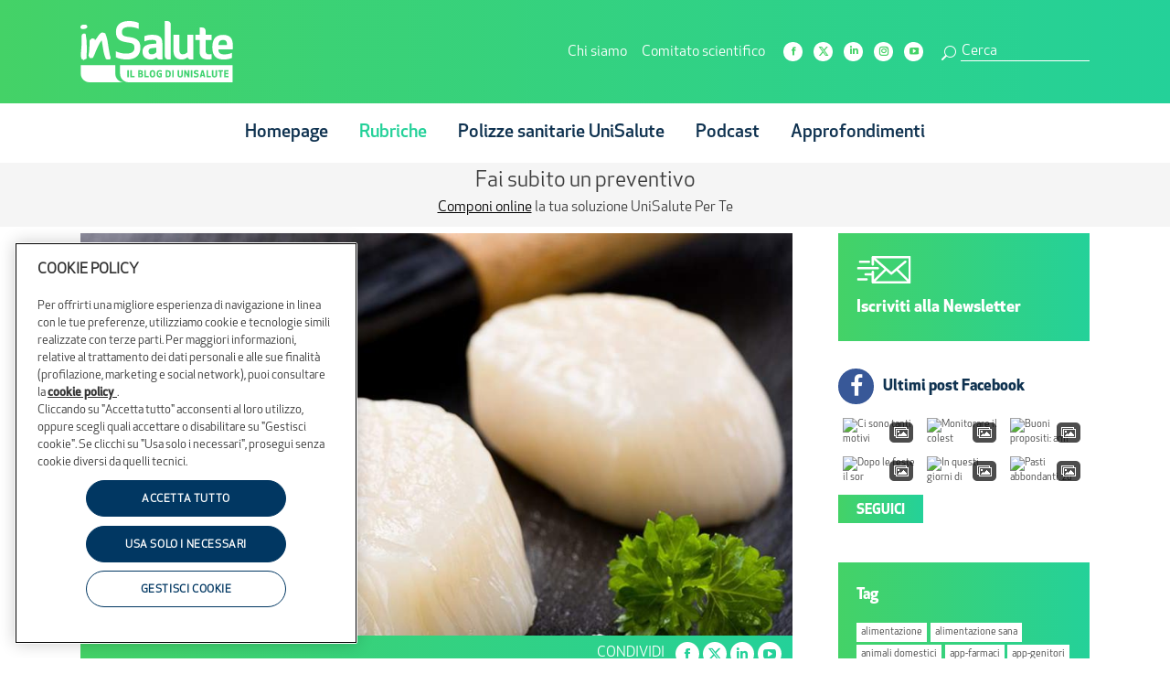

--- FILE ---
content_type: text/html; charset=UTF-8
request_url: https://blogunisalute.it/recipe/capesante-alla-melagrana/
body_size: 42969
content:
<!DOCTYPE html>
<!--[if !(IE 6) | !(IE 7) | !(IE 8)  ]><!-->
<html lang="it-IT" class="no-js">
<!--<![endif]-->
<head>
	<meta charset="UTF-8" />
				<meta name="viewport" content="width=device-width, initial-scale=1, maximum-scale=1, user-scalable=0"/>
			<meta name="theme-color" content="#44d267"/>	<link rel="profile" href="https://gmpg.org/xfn/11" />
	<meta name='robots' content='index, follow, max-image-preview:large, max-snippet:-1, max-video-preview:-1' />

<!-- Google Tag Manager for WordPress by gtm4wp.com -->
<script data-cfasync="false" data-pagespeed-no-defer>
	var gtm4wp_datalayer_name = "dataLayer";
	var dataLayer = dataLayer || [];
</script>
<!-- End Google Tag Manager for WordPress by gtm4wp.com -->
	<!-- This site is optimized with the Yoast SEO plugin v26.8 - https://yoast.com/product/yoast-seo-wordpress/ -->
	<title>Capesante alla Melagrana: la ricetta della salute</title>
	<meta name="description" content="Le Capesante alla Melagrana sono un antipasto elegante, semplice da realizzare, e assolutamente ipocalorico. Vediamo le proprietà di questo piatto." />
	<link rel="canonical" href="https://blogunisalute.it/recipe/capesante-alla-melagrana/" />
	<meta property="og:locale" content="it_IT" />
	<meta property="og:type" content="article" />
	<meta property="og:title" content="Capesante alla Melagrana: la ricetta della salute" />
	<meta property="og:description" content="Le Capesante alla Melagrana sono un antipasto elegante, semplice da realizzare, e assolutamente ipocalorico. Vediamo le proprietà di questo piatto." />
	<meta property="og:url" content="https://blogunisalute.it/recipe/capesante-alla-melagrana/" />
	<meta property="og:site_name" content="InSalute" />
	<meta property="article:publisher" content="https://www.facebook.com/UniSalute/" />
	<meta property="og:image" content="https://blogunisalute.it/wp-content/uploads/2016/10/Capesante-alla-melagrana.jpg" />
	<meta property="og:image:width" content="1000" />
	<meta property="og:image:height" content="667" />
	<meta property="og:image:type" content="image/jpeg" />
	<meta name="twitter:card" content="summary_large_image" />
	<meta name="twitter:label1" content="Tempo di lettura stimato" />
	<meta name="twitter:data1" content="3 minuti" />
	<script type="application/ld+json" class="yoast-schema-graph">{"@context":"https://schema.org","@graph":[{"@type":"WebPage","@id":"https://blogunisalute.it/recipe/capesante-alla-melagrana/","url":"https://blogunisalute.it/recipe/capesante-alla-melagrana/","name":"Capesante alla Melagrana: la ricetta della salute","isPartOf":{"@id":"https://blogunisalute.it/#website"},"primaryImageOfPage":{"@id":"https://blogunisalute.it/recipe/capesante-alla-melagrana/#primaryimage"},"image":{"@id":"https://blogunisalute.it/recipe/capesante-alla-melagrana/#primaryimage"},"thumbnailUrl":"https://blogunisalute.it/wp-content/uploads/2016/10/Capesante-alla-melagrana.jpg","datePublished":"2025-11-13T22:35:53+00:00","description":"Le Capesante alla Melagrana sono un antipasto elegante, semplice da realizzare, e assolutamente ipocalorico. Vediamo le proprietà di questo piatto.","breadcrumb":{"@id":"https://blogunisalute.it/recipe/capesante-alla-melagrana/#breadcrumb"},"inLanguage":"it-IT","potentialAction":[{"@type":"ReadAction","target":["https://blogunisalute.it/recipe/capesante-alla-melagrana/"]}]},{"@type":"ImageObject","inLanguage":"it-IT","@id":"https://blogunisalute.it/recipe/capesante-alla-melagrana/#primaryimage","url":"https://blogunisalute.it/wp-content/uploads/2016/10/Capesante-alla-melagrana.jpg","contentUrl":"https://blogunisalute.it/wp-content/uploads/2016/10/Capesante-alla-melagrana.jpg","width":1000,"height":667,"caption":"Capesante alla melagrana"},{"@type":"BreadcrumbList","@id":"https://blogunisalute.it/recipe/capesante-alla-melagrana/#breadcrumb","itemListElement":[{"@type":"ListItem","position":1,"name":"Home","item":"https://blogunisalute.it/"},{"@type":"ListItem","position":2,"name":"Ricette","item":"https://blogunisalute.it/recipe/"},{"@type":"ListItem","position":3,"name":"Capesante alla Melagrana"}]},{"@type":"WebSite","@id":"https://blogunisalute.it/#website","url":"https://blogunisalute.it/","name":"InSalute il Blog di UniSalute","description":"Il Blog di UniSalute","publisher":{"@id":"https://blogunisalute.it/#organization"},"alternateName":"InSalute","potentialAction":[{"@type":"SearchAction","target":{"@type":"EntryPoint","urlTemplate":"https://blogunisalute.it/?s={search_term_string}"},"query-input":{"@type":"PropertyValueSpecification","valueRequired":true,"valueName":"search_term_string"}}],"inLanguage":"it-IT"},{"@type":"Organization","@id":"https://blogunisalute.it/#organization","name":"InSalute il Blog di UniSalute","alternateName":"InSalute","url":"https://blogunisalute.it/","logo":{"@type":"ImageObject","inLanguage":"it-IT","@id":"https://blogunisalute.it/#/schema/logo/image/","url":"https://blogunisalute.it/wp-content/uploads/2023/06/InSalute-Logo.jpg","contentUrl":"https://blogunisalute.it/wp-content/uploads/2023/06/InSalute-Logo.jpg","width":696,"height":696,"caption":"InSalute il Blog di UniSalute"},"image":{"@id":"https://blogunisalute.it/#/schema/logo/image/"},"sameAs":["https://www.facebook.com/UniSalute/"]}]}</script>
	<!-- / Yoast SEO plugin. -->


<link rel='dns-prefetch' href='//netuni.cloudando.com' />
<link rel='dns-prefetch' href='//fonts.googleapis.com' />
<link rel="alternate" type="application/rss+xml" title="InSalute &raquo; Feed" href="https://blogunisalute.it/feed/" />
<link rel="alternate" type="application/rss+xml" title="InSalute &raquo; Feed dei commenti" href="https://blogunisalute.it/comments/feed/" />
<link rel="alternate" title="oEmbed (JSON)" type="application/json+oembed" href="https://blogunisalute.it/wp-json/oembed/1.0/embed?url=https%3A%2F%2Fblogunisalute.it%2Frecipe%2Fcapesante-alla-melagrana%2F" />
<link rel="alternate" title="oEmbed (XML)" type="text/xml+oembed" href="https://blogunisalute.it/wp-json/oembed/1.0/embed?url=https%3A%2F%2Fblogunisalute.it%2Frecipe%2Fcapesante-alla-melagrana%2F&#038;format=xml" />
<style id='wp-img-auto-sizes-contain-inline-css'>
img:is([sizes=auto i],[sizes^="auto," i]){contain-intrinsic-size:3000px 1500px}
/*# sourceURL=wp-img-auto-sizes-contain-inline-css */
</style>
<style id='wp-emoji-styles-inline-css'>

	img.wp-smiley, img.emoji {
		display: inline !important;
		border: none !important;
		box-shadow: none !important;
		height: 1em !important;
		width: 1em !important;
		margin: 0 0.07em !important;
		vertical-align: -0.1em !important;
		background: none !important;
		padding: 0 !important;
	}
/*# sourceURL=wp-emoji-styles-inline-css */
</style>
<link rel='stylesheet' id='wp-block-library-css' href='https://blogunisalute.it/wp-includes/css/dist/block-library/style.min.css?ver=6.9' media='all' />
<style id='global-styles-inline-css'>
:root{--wp--preset--aspect-ratio--square: 1;--wp--preset--aspect-ratio--4-3: 4/3;--wp--preset--aspect-ratio--3-4: 3/4;--wp--preset--aspect-ratio--3-2: 3/2;--wp--preset--aspect-ratio--2-3: 2/3;--wp--preset--aspect-ratio--16-9: 16/9;--wp--preset--aspect-ratio--9-16: 9/16;--wp--preset--color--black: #000000;--wp--preset--color--cyan-bluish-gray: #abb8c3;--wp--preset--color--white: #FFF;--wp--preset--color--pale-pink: #f78da7;--wp--preset--color--vivid-red: #cf2e2e;--wp--preset--color--luminous-vivid-orange: #ff6900;--wp--preset--color--luminous-vivid-amber: #fcb900;--wp--preset--color--light-green-cyan: #7bdcb5;--wp--preset--color--vivid-green-cyan: #00d084;--wp--preset--color--pale-cyan-blue: #8ed1fc;--wp--preset--color--vivid-cyan-blue: #0693e3;--wp--preset--color--vivid-purple: #9b51e0;--wp--preset--color--accent: #44d267;--wp--preset--color--dark-gray: #111;--wp--preset--color--light-gray: #767676;--wp--preset--gradient--vivid-cyan-blue-to-vivid-purple: linear-gradient(135deg,rgb(6,147,227) 0%,rgb(155,81,224) 100%);--wp--preset--gradient--light-green-cyan-to-vivid-green-cyan: linear-gradient(135deg,rgb(122,220,180) 0%,rgb(0,208,130) 100%);--wp--preset--gradient--luminous-vivid-amber-to-luminous-vivid-orange: linear-gradient(135deg,rgb(252,185,0) 0%,rgb(255,105,0) 100%);--wp--preset--gradient--luminous-vivid-orange-to-vivid-red: linear-gradient(135deg,rgb(255,105,0) 0%,rgb(207,46,46) 100%);--wp--preset--gradient--very-light-gray-to-cyan-bluish-gray: linear-gradient(135deg,rgb(238,238,238) 0%,rgb(169,184,195) 100%);--wp--preset--gradient--cool-to-warm-spectrum: linear-gradient(135deg,rgb(74,234,220) 0%,rgb(151,120,209) 20%,rgb(207,42,186) 40%,rgb(238,44,130) 60%,rgb(251,105,98) 80%,rgb(254,248,76) 100%);--wp--preset--gradient--blush-light-purple: linear-gradient(135deg,rgb(255,206,236) 0%,rgb(152,150,240) 100%);--wp--preset--gradient--blush-bordeaux: linear-gradient(135deg,rgb(254,205,165) 0%,rgb(254,45,45) 50%,rgb(107,0,62) 100%);--wp--preset--gradient--luminous-dusk: linear-gradient(135deg,rgb(255,203,112) 0%,rgb(199,81,192) 50%,rgb(65,88,208) 100%);--wp--preset--gradient--pale-ocean: linear-gradient(135deg,rgb(255,245,203) 0%,rgb(182,227,212) 50%,rgb(51,167,181) 100%);--wp--preset--gradient--electric-grass: linear-gradient(135deg,rgb(202,248,128) 0%,rgb(113,206,126) 100%);--wp--preset--gradient--midnight: linear-gradient(135deg,rgb(2,3,129) 0%,rgb(40,116,252) 100%);--wp--preset--font-size--small: 13px;--wp--preset--font-size--medium: 20px;--wp--preset--font-size--large: 36px;--wp--preset--font-size--x-large: 42px;--wp--preset--spacing--20: 0.44rem;--wp--preset--spacing--30: 0.67rem;--wp--preset--spacing--40: 1rem;--wp--preset--spacing--50: 1.5rem;--wp--preset--spacing--60: 2.25rem;--wp--preset--spacing--70: 3.38rem;--wp--preset--spacing--80: 5.06rem;--wp--preset--shadow--natural: 6px 6px 9px rgba(0, 0, 0, 0.2);--wp--preset--shadow--deep: 12px 12px 50px rgba(0, 0, 0, 0.4);--wp--preset--shadow--sharp: 6px 6px 0px rgba(0, 0, 0, 0.2);--wp--preset--shadow--outlined: 6px 6px 0px -3px rgb(255, 255, 255), 6px 6px rgb(0, 0, 0);--wp--preset--shadow--crisp: 6px 6px 0px rgb(0, 0, 0);}:where(.is-layout-flex){gap: 0.5em;}:where(.is-layout-grid){gap: 0.5em;}body .is-layout-flex{display: flex;}.is-layout-flex{flex-wrap: wrap;align-items: center;}.is-layout-flex > :is(*, div){margin: 0;}body .is-layout-grid{display: grid;}.is-layout-grid > :is(*, div){margin: 0;}:where(.wp-block-columns.is-layout-flex){gap: 2em;}:where(.wp-block-columns.is-layout-grid){gap: 2em;}:where(.wp-block-post-template.is-layout-flex){gap: 1.25em;}:where(.wp-block-post-template.is-layout-grid){gap: 1.25em;}.has-black-color{color: var(--wp--preset--color--black) !important;}.has-cyan-bluish-gray-color{color: var(--wp--preset--color--cyan-bluish-gray) !important;}.has-white-color{color: var(--wp--preset--color--white) !important;}.has-pale-pink-color{color: var(--wp--preset--color--pale-pink) !important;}.has-vivid-red-color{color: var(--wp--preset--color--vivid-red) !important;}.has-luminous-vivid-orange-color{color: var(--wp--preset--color--luminous-vivid-orange) !important;}.has-luminous-vivid-amber-color{color: var(--wp--preset--color--luminous-vivid-amber) !important;}.has-light-green-cyan-color{color: var(--wp--preset--color--light-green-cyan) !important;}.has-vivid-green-cyan-color{color: var(--wp--preset--color--vivid-green-cyan) !important;}.has-pale-cyan-blue-color{color: var(--wp--preset--color--pale-cyan-blue) !important;}.has-vivid-cyan-blue-color{color: var(--wp--preset--color--vivid-cyan-blue) !important;}.has-vivid-purple-color{color: var(--wp--preset--color--vivid-purple) !important;}.has-black-background-color{background-color: var(--wp--preset--color--black) !important;}.has-cyan-bluish-gray-background-color{background-color: var(--wp--preset--color--cyan-bluish-gray) !important;}.has-white-background-color{background-color: var(--wp--preset--color--white) !important;}.has-pale-pink-background-color{background-color: var(--wp--preset--color--pale-pink) !important;}.has-vivid-red-background-color{background-color: var(--wp--preset--color--vivid-red) !important;}.has-luminous-vivid-orange-background-color{background-color: var(--wp--preset--color--luminous-vivid-orange) !important;}.has-luminous-vivid-amber-background-color{background-color: var(--wp--preset--color--luminous-vivid-amber) !important;}.has-light-green-cyan-background-color{background-color: var(--wp--preset--color--light-green-cyan) !important;}.has-vivid-green-cyan-background-color{background-color: var(--wp--preset--color--vivid-green-cyan) !important;}.has-pale-cyan-blue-background-color{background-color: var(--wp--preset--color--pale-cyan-blue) !important;}.has-vivid-cyan-blue-background-color{background-color: var(--wp--preset--color--vivid-cyan-blue) !important;}.has-vivid-purple-background-color{background-color: var(--wp--preset--color--vivid-purple) !important;}.has-black-border-color{border-color: var(--wp--preset--color--black) !important;}.has-cyan-bluish-gray-border-color{border-color: var(--wp--preset--color--cyan-bluish-gray) !important;}.has-white-border-color{border-color: var(--wp--preset--color--white) !important;}.has-pale-pink-border-color{border-color: var(--wp--preset--color--pale-pink) !important;}.has-vivid-red-border-color{border-color: var(--wp--preset--color--vivid-red) !important;}.has-luminous-vivid-orange-border-color{border-color: var(--wp--preset--color--luminous-vivid-orange) !important;}.has-luminous-vivid-amber-border-color{border-color: var(--wp--preset--color--luminous-vivid-amber) !important;}.has-light-green-cyan-border-color{border-color: var(--wp--preset--color--light-green-cyan) !important;}.has-vivid-green-cyan-border-color{border-color: var(--wp--preset--color--vivid-green-cyan) !important;}.has-pale-cyan-blue-border-color{border-color: var(--wp--preset--color--pale-cyan-blue) !important;}.has-vivid-cyan-blue-border-color{border-color: var(--wp--preset--color--vivid-cyan-blue) !important;}.has-vivid-purple-border-color{border-color: var(--wp--preset--color--vivid-purple) !important;}.has-vivid-cyan-blue-to-vivid-purple-gradient-background{background: var(--wp--preset--gradient--vivid-cyan-blue-to-vivid-purple) !important;}.has-light-green-cyan-to-vivid-green-cyan-gradient-background{background: var(--wp--preset--gradient--light-green-cyan-to-vivid-green-cyan) !important;}.has-luminous-vivid-amber-to-luminous-vivid-orange-gradient-background{background: var(--wp--preset--gradient--luminous-vivid-amber-to-luminous-vivid-orange) !important;}.has-luminous-vivid-orange-to-vivid-red-gradient-background{background: var(--wp--preset--gradient--luminous-vivid-orange-to-vivid-red) !important;}.has-very-light-gray-to-cyan-bluish-gray-gradient-background{background: var(--wp--preset--gradient--very-light-gray-to-cyan-bluish-gray) !important;}.has-cool-to-warm-spectrum-gradient-background{background: var(--wp--preset--gradient--cool-to-warm-spectrum) !important;}.has-blush-light-purple-gradient-background{background: var(--wp--preset--gradient--blush-light-purple) !important;}.has-blush-bordeaux-gradient-background{background: var(--wp--preset--gradient--blush-bordeaux) !important;}.has-luminous-dusk-gradient-background{background: var(--wp--preset--gradient--luminous-dusk) !important;}.has-pale-ocean-gradient-background{background: var(--wp--preset--gradient--pale-ocean) !important;}.has-electric-grass-gradient-background{background: var(--wp--preset--gradient--electric-grass) !important;}.has-midnight-gradient-background{background: var(--wp--preset--gradient--midnight) !important;}.has-small-font-size{font-size: var(--wp--preset--font-size--small) !important;}.has-medium-font-size{font-size: var(--wp--preset--font-size--medium) !important;}.has-large-font-size{font-size: var(--wp--preset--font-size--large) !important;}.has-x-large-font-size{font-size: var(--wp--preset--font-size--x-large) !important;}
/*# sourceURL=global-styles-inline-css */
</style>

<style id='classic-theme-styles-inline-css'>
/*! This file is auto-generated */
.wp-block-button__link{color:#fff;background-color:#32373c;border-radius:9999px;box-shadow:none;text-decoration:none;padding:calc(.667em + 2px) calc(1.333em + 2px);font-size:1.125em}.wp-block-file__button{background:#32373c;color:#fff;text-decoration:none}
/*# sourceURL=/wp-includes/css/classic-themes.min.css */
</style>
<link rel='stylesheet' id='contact-form-7-css' href='https://blogunisalute.it/wp-content/plugins/contact-form-7/includes/css/styles.css?ver=6.1.4' media='all' />
<style id='contact-form-7-inline-css'>
.wpcf7 .wpcf7-recaptcha iframe {margin-bottom: 0;}.wpcf7 .wpcf7-recaptcha[data-align="center"] > div {margin: 0 auto;}.wpcf7 .wpcf7-recaptcha[data-align="right"] > div {margin: 0 0 0 auto;}
/*# sourceURL=contact-form-7-inline-css */
</style>
<link rel='stylesheet' id='kslider-main-css' href='https://blogunisalute.it/wp-content/plugins/kslider-text-slider/assets/css/kslider-main.css?ver=6.9' media='all' />
<link rel='stylesheet' id='widgetopts-styles-css' href='https://blogunisalute.it/wp-content/plugins/widget-options/assets/css/widget-options.css?ver=4.1.3' media='all' />
<link rel='stylesheet' id='wpurp_style_minified-css' href='https://blogunisalute.it/wp-content/plugins/wp-ultimate-recipe/assets/wpurp-public-forced.css?ver=3.13.0' media='all' />
<link rel='stylesheet' id='wpurp_style1-css' href='https://blogunisalute.it/wp-content/plugins/wp-ultimate-recipe/vendor/font-awesome/css/font-awesome.min.css?ver=3.13.0' media='all' />
<link rel='stylesheet' id='wpurp_style2-css' href='https://fonts.googleapis.com/css?family=Open+Sans&#038;ver=3.13.0' media='all' />
<link rel='stylesheet' id='ppress-frontend-css' href='https://blogunisalute.it/wp-content/plugins/wp-user-avatar/assets/css/frontend.min.css?ver=4.16.8' media='all' />
<link rel='stylesheet' id='ppress-flatpickr-css' href='https://blogunisalute.it/wp-content/plugins/wp-user-avatar/assets/flatpickr/flatpickr.min.css?ver=4.16.8' media='all' />
<link rel='stylesheet' id='ppress-select2-css' href='https://blogunisalute.it/wp-content/plugins/wp-user-avatar/assets/select2/select2.min.css?ver=6.9' media='all' />
<link rel='stylesheet' id='cff-css' href='https://blogunisalute.it/wp-content/plugins/custom-facebook-feed-pro/assets/css/cff-style.min.css?ver=4.7.4' media='all' />
<link rel='stylesheet' id='the7-font-css' href='https://blogunisalute.it/wp-content/themes/dt-the7/fonts/icomoon-the7-font/icomoon-the7-font.min.css?ver=14.0.1.1' media='all' />
<link rel='stylesheet' id='the7-icomoon-css' href='https://blogunisalute.it/wp-content/uploads/smile_fonts/icomoon/icomoon.css?ver=6.9' media='all' />
<link rel='stylesheet' id='upw_theme_standard-css' href='https://blogunisalute.it/wp-content/plugins/ultimate-posts-widget/css/upw-theme-standard.min.css?ver=6.9' media='all' />
<link rel='stylesheet' id='jquery-lazyloadxt-spinner-css-css' href='//blogunisalute.it/wp-content/plugins/a3-lazy-load/assets/css/jquery.lazyloadxt.spinner.css?ver=6.9' media='all' />
<link rel='stylesheet' id='a3a3_lazy_load-css' href='//blogunisalute.it/wp-content/uploads/sass/a3_lazy_load.min.css?ver=1740564228' media='all' />
<link rel='stylesheet' id='dt-web-fonts-css' href='https://fonts.googleapis.com/css?family=Roboto:400,600,700' media='all' />
<link rel='stylesheet' id='dt-main-css' href='https://blogunisalute.it/wp-content/themes/dt-the7/css/main.min.css?ver=14.0.1.1' media='all' />
<link rel='stylesheet' id='the7-custom-scrollbar-css' href='https://blogunisalute.it/wp-content/themes/dt-the7/lib/custom-scrollbar/custom-scrollbar.min.css?ver=14.0.1.1' media='all' />
<link rel='stylesheet' id='the7-wpbakery-css' href='https://blogunisalute.it/wp-content/themes/dt-the7/css/wpbakery.min.css?ver=14.0.1.1' media='all' />
<link rel='stylesheet' id='the7-css-vars-css' href='https://blogunisalute.it/wp-content/uploads/the7-css/css-vars.css?ver=02671158e847' media='all' />
<link rel='stylesheet' id='dt-custom-css' href='https://blogunisalute.it/wp-content/uploads/the7-css/custom.css?ver=02671158e847' media='all' />
<link rel='stylesheet' id='dt-media-css' href='https://blogunisalute.it/wp-content/uploads/the7-css/media.css?ver=02671158e847' media='all' />
<link rel='stylesheet' id='the7-mega-menu-css' href='https://blogunisalute.it/wp-content/uploads/the7-css/mega-menu.css?ver=02671158e847' media='all' />
<link rel='stylesheet' id='the7-elements-css' href='https://blogunisalute.it/wp-content/uploads/the7-css/post-type-dynamic.css?ver=02671158e847' media='all' />
<link rel='stylesheet' id='style-css' href='https://blogunisalute.it/wp-content/themes/dt-the7-child/style.css?ver=14.0.1.1' media='all' />
<link rel='stylesheet' id='really_simple_share_style-css' href='https://blogunisalute.it/wp-content/plugins/really-simple-facebook-twitter-share-buttons/style.css?ver=6.9' media='all' />
<script src="https://blogunisalute.it/wp-includes/js/jquery/jquery.min.js?ver=3.7.1" id="jquery-core-js"></script>
<script src="https://blogunisalute.it/wp-includes/js/jquery/jquery-migrate.min.js?ver=3.4.1" id="jquery-migrate-js"></script>
<script src="https://blogunisalute.it/wp-content/plugins/wp-user-avatar/assets/flatpickr/flatpickr.min.js?ver=4.16.8" id="ppress-flatpickr-js"></script>
<script src="https://blogunisalute.it/wp-content/plugins/wp-user-avatar/assets/select2/select2.min.js?ver=4.16.8" id="ppress-select2-js"></script>
<script id="dt-above-fold-js-extra">
var dtLocal = {"themeUrl":"https://blogunisalute.it/wp-content/themes/dt-the7","passText":"Per visualizzare questo post protetto, inserisci la password qui sotto:","moreButtonText":{"loading":"Caricamento...","loadMore":"Carica ancora"},"postID":"938","ajaxurl":"https://blogunisalute.it/wp-admin/admin-ajax.php","REST":{"baseUrl":"https://blogunisalute.it/wp-json/the7/v1","endpoints":{"sendMail":"/send-mail"}},"contactMessages":{"required":"Uno o pi\u00f9 campi contengono errori. Si prega di controllare e riprovare.","terms":"Accetta la privacy policy.","fillTheCaptchaError":"Riempi il captcha."},"captchaSiteKey":"","ajaxNonce":"c03c91cdd5","pageData":"","themeSettings":{"smoothScroll":"off","lazyLoading":false,"desktopHeader":{"height":178},"ToggleCaptionEnabled":"disabled","ToggleCaption":"Navigazione","floatingHeader":{"showAfter":94,"showMenu":true,"height":120,"logo":{"showLogo":true,"html":"\u003Cimg class=\"\" src=\"https://blogunisalute.it/wp-content/uploads/2022/01/img-logo-payoff.svg\"  sizes=\"839px\" alt=\"InSalute\" /\u003E","url":"https://blogunisalute.it/"}},"topLine":{"floatingTopLine":{"logo":{"showLogo":false,"html":""}}},"mobileHeader":{"firstSwitchPoint":768,"secondSwitchPoint":0,"firstSwitchPointHeight":178,"secondSwitchPointHeight":178,"mobileToggleCaptionEnabled":"disabled","mobileToggleCaption":"Menu"},"stickyMobileHeaderFirstSwitch":{"logo":{"html":"\u003Cimg class=\"\" src=\"https://blogunisalute.it/wp-content/uploads/2022/01/img-logo-payoff.svg\"  sizes=\"839px\" alt=\"InSalute\" /\u003E"}},"stickyMobileHeaderSecondSwitch":{"logo":{"html":"\u003Cimg class=\"\" src=\"https://blogunisalute.it/wp-content/uploads/2022/01/img-logo-payoff.svg\"  sizes=\"839px\" alt=\"InSalute\" /\u003E"}},"sidebar":{"switchPoint":992},"boxedWidth":"1280px"},"VCMobileScreenWidth":"768"};
var dtShare = {"shareButtonText":{"facebook":"Condividi su Facebook","twitter":"Share on X","pinterest":"Pin it","linkedin":"Condividi su Linkedin","whatsapp":"Condividi su Whatsapp"},"overlayOpacity":"90"};
//# sourceURL=dt-above-fold-js-extra
</script>
<script src="https://blogunisalute.it/wp-content/themes/dt-the7/js/above-the-fold.min.js?ver=14.0.1.1" id="dt-above-fold-js"></script>
<script></script><link rel="https://api.w.org/" href="https://blogunisalute.it/wp-json/" /><link rel="alternate" title="JSON" type="application/json" href="https://blogunisalute.it/wp-json/wp/v2/recipe/938" /><link rel="EditURI" type="application/rsd+xml" title="RSD" href="https://blogunisalute.it/xmlrpc.php?rsd" />
<meta name="generator" content="WordPress 6.9" />
<link rel='shortlink' href='https://blogunisalute.it/?p=938' />

<!-- This site is using AdRotate v5.17.2 to display their advertisements - https://ajdg.solutions/ -->
<!-- AdRotate CSS -->
<style type="text/css" media="screen">
	.g { margin:0px; padding:0px; overflow:hidden; line-height:1; zoom:1; }
	.g img { height:auto; }
	.g-col { position:relative; float:left; }
	.g-col:first-child { margin-left: 0; }
	.g-col:last-child { margin-right: 0; }
	@media only screen and (max-width: 480px) {
		.g-col, .g-dyn, .g-single { width:100%; margin-left:0; margin-right:0; }
	}
</style>
<!-- /AdRotate CSS -->

<!-- Custom Facebook Feed JS vars -->
<script type="text/javascript">
var cffsiteurl = "https://blogunisalute.it/wp-content/plugins";
var cffajaxurl = "https://blogunisalute.it/wp-admin/admin-ajax.php";


var cfflinkhashtags = "false";
</script>
<!-- Inizio informativa di consenso dei cookie OneTrust per blogunisalute.it -->
<script type="text/javascript" src="https://cdn.cookielaw.org/consent/b3a5219b-0a43-4593-992e-56f97c19d2ae/OtAutoBlock.js" ></script>
<script src="https://cdn.cookielaw.org/scripttemplates/otSDKStub.js"  type="text/javascript" charset="UTF-8" data-domain-script="b3a5219b-0a43-4593-992e-56f97c19d2ae" ></script>
<script type="text/javascript">
function OptanonWrapper() { }
</script>
<!-- Fine informativa di consenso dei cookie OneTrust per blogunisalute.it -->
<!-- Google Tag Manager for WordPress by gtm4wp.com -->
<!-- GTM Container placement set to footer -->
<script data-cfasync="false" data-pagespeed-no-defer>
	var dataLayer_content = {"pagePostType":"recipe","pagePostType2":"single-recipe","pageCategory":["a-tavola-in-salute","le-ricette-della-salute"],"pageAttributes":["antiossidanti","arancia","capasanta","colesterolo","melagrana","piatti-di-pesce","proprieta-antitumorali","radicchio"],"pagePostAuthor":"UniSalute"};
	dataLayer.push( dataLayer_content );
</script>
<script data-cfasync="false" data-pagespeed-no-defer>
(function(w,d,s,l,i){w[l]=w[l]||[];w[l].push({'gtm.start':
new Date().getTime(),event:'gtm.js'});var f=d.getElementsByTagName(s)[0],
j=d.createElement(s),dl=l!='dataLayer'?'&l='+l:'';j.async=true;j.src=
'//www.googletagmanager.com/gtm.js?id='+i+dl;f.parentNode.insertBefore(j,f);
})(window,document,'script','dataLayer','GTM-TFCBRC');
</script>
<!-- End Google Tag Manager for WordPress by gtm4wp.com --><meta name="generator" content="Powered by WPBakery Page Builder - drag and drop page builder for WordPress."/>
<link rel="icon" href="https://blogunisalute.it/wp-content/uploads/2022/01/img-favicon-16.png" type="image/png" sizes="16x16"/><link rel="icon" href="https://blogunisalute.it/wp-content/uploads/2022/01/img-favicon-32.png" type="image/png" sizes="32x32"/><link rel="apple-touch-icon" href="https://blogunisalute.it/wp-content/uploads/2022/01/img-favicon-60.png"><link rel="apple-touch-icon" sizes="76x76" href="https://blogunisalute.it/wp-content/uploads/2022/01/img-favicon-76.png"><link rel="apple-touch-icon" sizes="120x120" href="https://blogunisalute.it/wp-content/uploads/2022/01/img-favicon-120.png"><link rel="apple-touch-icon" sizes="152x152" href="https://blogunisalute.it/wp-content/uploads/2022/01/img-favicon-152.png"><noscript><style> .wpb_animate_when_almost_visible { opacity: 1; }</style></noscript><script>
cffdisablecommentcaching = true;
jQuery(function() {
	

	//FORM COMMENTO: nasconde form ed aggiunge l'evento click sul pulsante.
	jQuery('#respond').hide();
	jQuery('.comment-link').click(function(event){
		event.preventDefault();
		if (jQuery('#respond').css('display') == 'none') {
			jQuery('#respond').slideDown();
		}
	});

	//LISTENER LINK CAROUSEL IN HOMEPAGE
	jQuery('.carousel-rubriche-wrapper .owl-carousel').on('initialized.owl.carousel', function(event){
		setTimeout(function(){ carouselListener(); }, 1000);
	});

	//ELABORAZIONE INDICE ARTICOLO
	indice_selector = jQuery('.indice');
	if (indice_selector.length == 1) {
		count = 0;
		//aggiungo i tag interni
		elem_indice = jQuery(indice_selector[0]).html('<h4 class="indice__title">Indice</h4><ul class="indice__list"></ul>');
		selector = jQuery('article.post .entry-content h2, article.post .entry-content h3, .page-id-215 #page #content h2, .page-id-215 #page #content h3, .page-id-217 #page #content h2, .page-id-217 #page #content h3');
		if(selector.length > 0)
		{
			selector.each(function() {
				jQuery(this).attr('id','titolo'+count);
				jQuery('.indice__list').append('<li><a href="#titolo'+count+'">'+jQuery(this).text()+'</a></li>');
				count++;
			});
			elem_indice.show();
			
						//applichiamo la regola di scroll ai nuovi link
			jQuery(document).on('click', 'a[href^="#titolo"]', function (event) {
				event.preventDefault();
				jQuery('html, body').animate({
					scrollTop: jQuery(jQuery.attr(this, 'href')).offset().top - 200
				}, 1000);
			});
		}
	}
	
});

//Funzione per aggiungere l'event handler sull'azione click per i link del carosello categorie in homepage
function carouselListener() {
	
	jQuery("div[class*='crfilter_'] a").click(function(event) {
		//evito l'azione predefinita
		event.preventDefault();
		//devo ricavare l'indice numerico della classe
		myindex = 0;
		jQuery(this).parent().attr('class').split(" ").forEach(function (element) {
			if (element.indexOf('crfilter_') == 0) {
				myindex = parseInt(element.split('_')[1]);
			}
		});
		
		//console.log(myindex);
		
		if (myindex != 0) {
			//Chiamata ajax per ottenenre le ultime 3 della categoria
			jQuery.ajax({
				type: "POST",
				dataType: "json",
				url: '/wp-admin/admin-ajax.php',
				data: 'category=' + myindex + '&action=carica_tre_post',
				success: function (data) {
					if (data.esito == true) {
						
						jQuery( ".filtro-rubriche .wpb_wrapper").animate({opacity : 0}, 400, function() {
							// Animation complete.
							jQuery( ".filtro-rubriche .wpb_wrapper").html(data.html)
							jQuery( ".filtro-rubriche .wpb_wrapper").animate({opacity : 1});
						});

					}
				}
			});
		} else {
			//Chiamata ajax per ottenenre le successive 3 di tutte le categorie
			jQuery.ajax({
				type: "POST",
				dataType: "json",
				url: '/wp-admin/admin-ajax.php',
				data: 'offset=6&action=carica_tre_post',
				success: function (data) {
					if (data.esito == true) {
						
						//devo prelevare dal risultato l'elemento vc_pageable-slide-wrapper da posizionare subito dopo quello già presente nel box
						var htmlDoc = jQuery(data.html[0]);
						var html = htmlDoc.find('.vc_pageable-slide-wrapper').html();
						console.log(html);
						jQuery( ".vc_pageable-load-more-btn").remove();
						jQuery( ".filtro-rubriche .vc_pageable-wrapper").append('<div class="vc_pageable-slide-wrapper vc_clearfix" data-vc-grid-content="true">' + html + '</div>');
						

					}
				}
			});
		}
	});
	
}


// COMMENTS COLLAPSE
jQuery( ".entry-meta .comment-link " ).click(function() {
  jQuery( this ).toggleClass( "open" );
});

	
jQuery(function() {
	jQuery('.ult_exp_section').first().click();
	jQuery("#ccw input[id='cmb_widget_type']").each(function(){
		if (screen.width >= 600) {
			console.log('desktop_blog - ' + screen.width);
			jQuery(this).val('desktop_blog');
		} else {
			console.log('mobile_blog' + screen.width);
			jQuery(this).val('mobile_blog');
		}
	});
});
	
</script>


<style id='the7-custom-inline-css' type='text/css'>
.sub-nav .menu-item i.fa,
.sub-nav .menu-item i.fas,
.sub-nav .menu-item i.far,
.sub-nav .menu-item i.fab {
	text-align: center;
	width: 1.25em;
}

/* inserito per rendere subito visibili le modifiche necessarie dopo l'inserimento delle webp. da rimuovere dopo prossimo aggiornamento del tema 2023-07-21 */
.post-archive-layout .wf-cell:first-child .blog-media a.rollover picture {padding-bottom: 56.47%!important;}
.post-archive-layout .wf-cell:first-child .blog-media a.rollover {padding-bottom: 0;}

/* fix sticky menu laptop/tablet */

@media only screen and (min-width:768px) and (max-width:1199px) {
	#page .masthead.sticky-on .header-bar {min-height:160px}
	#page .masthead.sticky-on .header-bar .branding .same-logo {margin-top:0;margin-bottom:15px;}
}

  /* nascondo chi siamo e comitato scientifico su desktop */
@media only screen and (min-width:768px) {
.menu-item-111766, .menu-item-111792 {display:none!important;}
}

/* stile menu a tendina topbar */
.mini-widgets .mini-sub-nav {top:103px!important;border:none;box-shadow:none;background:#32d183;}
.mini-widgets .mini-sub-nav a .menu-item-text .menu-text {color:white!important;font:16px / 20px "Apex New Book", Helvetica, Arial, Verdana, sans-serif!important;}
.mini-widgets .mini-sub-nav a:hover {background:#0f3250;}
.mini-widgets .mini-sub-nav a:hover .menu-item-text .menu-text {color:white!important;}
#top-menu {height:113px!important;vertical-align:middle;display:flex;align-items:stretch;}
#top-menu .menu-item a{height:100%;}
/* sticky fixes */
.masthead.sticky-on #top-menu {height:auto!important;}
.masthead.sticky-on .mini-widgets .mini-sub-nav {top:38px!important;}

/* fix tablet per sovrapposizione nuove voci in alto con logo */
@media only screen and (min-width:768px) and (max-width:1199px) {
.masthead:not(.side-header):not(.mixed-header) .header-bar, .header-space {min-height:220px;}
.same-logo {margin-top:23px;}
.header-bar .branding {flex-flow:column;justify-content:center;}
#top-menu {height:66px!important;}
}

/*******************
* Stile per la CTA 
*******************/

.jkl--btn-comment {
    align-items: center;
    justify-content: center;
    padding: 1rem 2rem; /* Spaziatura interna */
    border: none; /* Rimuovi il bordo predefinito */
    border-radius: 10px; 
    background: linear-gradient(to right, #6EE7B7, #34D399); /* Il gradiente verde-acqua */
    color: #ffffff;
    font-size: 18px;
    font-weight: 700; 
    text-decoration: none; /* Rimuovi la sottolineatura se è un link */
    cursor: pointer; /* Indica che è cliccabile */
    transition: all 0.3s ease; /* Transizione fluida per l'hover */
    box-shadow: 0 4px 10px rgba(0, 0, 0, 0.1); /* Una leggera ombra */
}

.jkl--btn-comment:hover {
    transform: translateY(-2px); /* Un leggero sollevamento all'hover */
    box-shadow: 0 6px 15px rgba(0, 0, 0, 0.15); /* Ombra leggermente più pronunciata */
    background: linear-gradient(to right, #34D399, #6EE7B7); /* Inverti leggermente il gradiente */
}

.jkl--btn-comment:active {
    transform: translateY(0); /* Ritorna alla posizione normale al click */
    box-shadow: 0 2px 5px rgba(0, 0, 0, 0.1); /* Ombra ridotta al click */
}

/**************************
Stile per il box TL;DR 
***************************/
.jkl--tldr-box {
    background-color: #f5f5f5; /* Sfondo grigio chiaro come richiesto */
    border: 2px dashed #37d27c; /* Bordo verde acqua tratteggiato */
    border-radius: 8px; /* Angoli arrotondati coerenti con il tuo stile */
    padding: 24px; /* Padding interno per dare respiro al testo */
    margin: 32px 0; /* Margine sopra e sotto per separarlo dal resto del contenuto */
	display:block;
}

/* Stile per il testo all'interno del box */
.jkl--tldr-box p {
    margin: 0; /* Rimuove il margine di default dei paragrafi per un padding controllato */
    font-size: 16px;
    line-height: 1.6;
}
</style>
<link rel='stylesheet' id='yarppRelatedCss-css' href='https://blogunisalute.it/wp-content/plugins/yet-another-related-posts-plugin/style/related.css?ver=5.30.11' media='all' />
<link rel='stylesheet' id='js_composer_front-css' href='https://blogunisalute.it/wp-content/plugins/js_composer/assets/css/js_composer.min.css?ver=8.7.2' media='all' />
</head>
<body data-rsssl=1 id="the7-body" class="wp-singular recipe-template-default single single-recipe postid-938 wp-embed-responsive wp-theme-dt-the7 wp-child-theme-dt-the7-child the7-core-ver-2.7.12 no-comments dt-responsive-on right-mobile-menu-close-icon ouside-menu-close-icon  fade-big-mobile-menu-close-icon fade-medium-menu-close-icon accent-gradient srcset-enabled btn-flat custom-btn-color custom-btn-hover-color outline-element-decoration phantom-sticky phantom-disable-decoration phantom-main-logo-on sticky-mobile-header top-header first-switch-logo-center first-switch-menu-right second-switch-logo-left second-switch-menu-right right-mobile-menu popup-message-style the7-ver-14.0.1.1 wpb-js-composer js-comp-ver-8.7.2 vc_responsive">
<!-- The7 14.0.1.1 -->

<div id="page" >
	<a class="skip-link screen-reader-text" href="#content">Vai ai contenuti</a>

<div class="masthead classic-header center widgets full-height small-mobile-menu-icon dt-parent-menu-clickable show-sub-menu-on-hover" >

	<div class="top-bar top-bar-empty top-bar-line-hide">
	<div class="top-bar-bg" ></div>
	<div class="mini-widgets left-widgets"></div><div class="mini-widgets right-widgets"></div></div>

	<header class="header-bar" role="banner">

		<div class="branding">
	<div id="site-title" class="assistive-text">InSalute</div>
	<div id="site-description" class="assistive-text">Il Blog di UniSalute</div>
	<a class="same-logo" href="https://blogunisalute.it/"><img class="" src="https://blogunisalute.it/wp-content/uploads/2022/01/img-logo-payoff.svg"  sizes="839px" alt="InSalute" /></a><div class="mini-widgets"></div><div class="mini-widgets"><div class="mini-nav show-on-desktop hide-on-first-switch hide-on-second-switch list-type-menu select-type-menu-first-switch select-type-menu-second-switch"><ul id="top-menu"><li class="menu-item menu-item-type-custom menu-item-object-custom menu-item-has-children menu-item-122356 first has-children depth-0"><a href='#' data-level='1' aria-haspopup='true' aria-expanded='false'><span class="menu-item-text"><span class="menu-text">Chi siamo</span></span></a><ul class="mini-sub-nav" role="group"><li class="menu-item menu-item-type-post_type menu-item-object-page menu-item-122357 first depth-1"><a href='https://blogunisalute.it/insalute/' data-level='2'><span class="menu-item-text"><span class="menu-text">Il Blog InSalute</span></span></a></li> <li class="menu-item menu-item-type-post_type menu-item-object-page menu-item-122358 depth-1"><a href='https://blogunisalute.it/polizze-unisalute/' data-level='2'><span class="menu-item-text"><span class="menu-text">UniSalute Online</span></span></a></li> <li class="menu-item menu-item-type-post_type menu-item-object-page menu-item-122359 depth-1"><a href='https://blogunisalute.it/unisalute-in-agenzia/' data-level='2'><span class="menu-item-text"><span class="menu-text">UniSalute In Agenzia</span></span></a></li> <li class="menu-item menu-item-type-post_type menu-item-object-page menu-item-122360 depth-1"><a href='https://blogunisalute.it/unisalute-in-filiale/' data-level='2'><span class="menu-item-text"><span class="menu-text">UniSalute In Filiale</span></span></a></li> <li class="menu-item menu-item-type-post_type menu-item-object-page menu-item-122361 depth-1"><a href='https://blogunisalute.it/pacchetti-servizi-sisalute/' data-level='2'><span class="menu-item-text"><span class="menu-text">Pacchetti servizi SiSalute</span></span></a></li> </ul></li> <li class="menu-item menu-item-type-custom menu-item-object-custom menu-item-has-children menu-item-122362 last has-children depth-0"><a href='#' data-level='1' aria-haspopup='true' aria-expanded='false'><span class="menu-item-text"><span class="menu-text">Comitato scientifico</span></span></a><ul class="mini-sub-nav" role="group"><li class="menu-item menu-item-type-post_type menu-item-object-page menu-item-122363 first depth-1"><a href='https://blogunisalute.it/attivita-e-obiettivi/' data-level='2'><span class="menu-item-text"><span class="menu-text">Attività e Obiettivi del Comitato Medico Scientifico di UniSalute</span></span></a></li> <li class="menu-item menu-item-type-post_type menu-item-object-page menu-item-122364 depth-1"><a href='https://blogunisalute.it/componenti-del-comitato-scientifico/' data-level='2'><span class="menu-item-text"><span class="menu-text">I componenti</span></span></a></li> <li class="menu-item menu-item-type-post_type menu-item-object-page menu-item-122365 depth-1"><a href='https://blogunisalute.it/i-progetti/' data-level='2'><span class="menu-item-text"><span class="menu-text">I progetti del Comitato Medico Scientifico di UniSalute</span></span></a></li> </ul></li> </ul><div class="menu-select"><span class="customSelect1"><span class="customSelectInner"><i class=" the7-mw-icon-dropdown-menu-bold"></i>Secondario</span></span></div></div><div class="soc-ico show-on-desktop near-logo-first-switch near-logo-second-switch custom-bg disabled-border border-off hover-disabled-bg hover-disabled-border  hover-border-off"><a title="Facebook page opens in new window" href="https://www.facebook.com/UniSalute/" target="_blank" class="facebook"><span class="soc-font-icon"></span><span class="screen-reader-text">Facebook page opens in new window</span></a><a title="X page opens in new window" href="https://twitter.com/UniSalute_" target="_blank" class="twitter"><span class="soc-font-icon"></span><span class="screen-reader-text">X page opens in new window</span></a><a title="Linkedin page opens in new window" href="https://www.linkedin.com/company/unisalute?originalSubdomain=it" target="_blank" class="linkedin"><span class="soc-font-icon"></span><span class="screen-reader-text">Linkedin page opens in new window</span></a><a title="Instagram page opens in new window" href="https://www.instagram.com/unisalute.it/" target="_blank" class="instagram"><span class="soc-font-icon"></span><span class="screen-reader-text">Instagram page opens in new window</span></a><a title="YouTube page opens in new window" href="https://www.youtube.com/channel/UCWI_RzRaiGYXa30A4TQ-c7A" target="_blank" class="you-tube"><span class="soc-font-icon"></span><span class="screen-reader-text">YouTube page opens in new window</span></a></div><div class="mini-search show-on-desktop near-logo-first-switch near-logo-second-switch overlay-search custom-icon"><form class="searchform mini-widget-searchform" role="search" method="get" action="https://blogunisalute.it/">

	<div class="screen-reader-text">Cerca:</div>

	
		<div class='overlay-search-wrap'>
			<input type="text" autofocus aria-label="Search" class="field searchform-s" name="s" value="" placeholder="Cerca nel blog" title="Search form"/>
			<a href="" class="search-icon"  aria-label="Search"><i class="icomoon-the7-font-the7-zoom-02" aria-hidden="true"></i></a>
		</div>


		<a href="" class="submit"><i class=" mw-icon icomoon-the7-font-the7-zoom-02"></i><span>Cerca</span></a>

				<input type="submit" class="assistive-text searchsubmit" value="Vai!"/>
</form>
</div></div></div>

		<nav class="navigation">

			<ul id="primary-menu" class="main-nav bg-outline-decoration hover-bg-decoration active-bg-decoration outside-item-remove-margin"><li class="menu-item menu-item-type-post_type menu-item-object-page menu-item-home menu-item-111765 first depth-0"><a href='https://blogunisalute.it/' data-level='1'><span class="menu-item-text"><span class="menu-text">Homepage</span></span></a></li> <li class="menu-item menu-item-type-custom menu-item-object-custom menu-item-has-children menu-item-111766 has-children depth-0"><a href='#' data-level='1' aria-haspopup='true' aria-expanded='false'><span class="menu-item-text"><span class="menu-text">Chi siamo</span></span></a><ul class="sub-nav" role="group"><li class="menu-item menu-item-type-post_type menu-item-object-page menu-item-111767 first depth-1"><a href='https://blogunisalute.it/insalute/' data-level='2'><span class="menu-item-text"><span class="menu-text">Il Blog InSalute</span></span></a></li> <li class="menu-item menu-item-type-post_type menu-item-object-page menu-item-122373 depth-1"><a href='https://blogunisalute.it/polizze-unisalute/' data-level='2'><span class="menu-item-text"><span class="menu-text">UniSalute Online</span></span></a></li> <li class="menu-item menu-item-type-post_type menu-item-object-page menu-item-115616 depth-1"><a href='https://blogunisalute.it/unisalute-in-agenzia/' data-level='2'><span class="menu-item-text"><span class="menu-text">UniSalute In Agenzia</span></span></a></li> <li class="menu-item menu-item-type-post_type menu-item-object-page menu-item-116156 depth-1"><a href='https://blogunisalute.it/unisalute-in-filiale/' data-level='2'><span class="menu-item-text"><span class="menu-text">UniSalute In Filiale</span></span></a></li> <li class="menu-item menu-item-type-post_type menu-item-object-page menu-item-121072 depth-1"><a href='https://blogunisalute.it/pacchetti-servizi-sisalute/' data-level='2'><span class="menu-item-text"><span class="menu-text">Pacchetti servizi SiSalute</span></span></a></li> </ul></li> <li class="menu-item menu-item-type-custom menu-item-object-custom menu-item-has-children menu-item-111769 has-children depth-0"><a href='#' data-level='1' aria-haspopup='true' aria-expanded='false'><span class="menu-item-text"><span class="menu-text">Rubriche</span></span></a><ul class="sub-nav" role="group"><li class="hilighted menu-item menu-item-type-taxonomy menu-item-object-category menu-item-111787 first depth-1"><a href='https://blogunisalute.it/categoria/storie-di-salute/' data-level='2'><img class="icona-rubrica" style="margin-right:10px" src="/wp-content/uploads/2022/01/img-icon-rubrica-storie-di-salute-rev1.svg"><span class="menu-item-text"><span class="menu-text">Storie di Salute</span><span class="subtitle-text">La rubrica “Storie di Salute” nasce per dar voce agli assicurati UniSalute, che raccontano in prima persona, attraverso una video intervista, la loro esperienza di utilizzo delle coperture sanitarie, condividendo situazioni reali e stati d’animo. Quale esigenza avevano e in che modo è stata risolta? Di quali servizi della polizza hanno usufruito e con quali vantaggi? E soprattutto, come si sono trovati adottando questa soluzione? Ognuno di loro ha una storia diversa, preziosa per tutti: per noi di UniSalute, perché ci permette di rimanere vicini a tutti i nostri clienti e di imparare, cogliendo sempre nuove opportunità; e anche per tutti coloro che si vivono situazioni simili, perché i racconti altrui possono essere di aiuto e fornire consigli e spunti utili per tutelare e proteggere la propria salute.</span></span></a></li> <li class="hilighted menu-item menu-item-type-taxonomy menu-item-object-category menu-item-112654 depth-1"><a href='https://blogunisalute.it/categoria/il-medico-risponde/' data-level='2'><img class="icona-rubrica" style="margin-right:10px" src="/wp-content/uploads/2022/02/img-icon-rubrica-il-medico-risponde-rev1.svg"><span class="menu-item-text"><span class="menu-text">Il Medico Risponde</span><span class="subtitle-text">Come si manifesta la psoriasi e come si può curare? In che modo affrontare il delicato periodo della menopausa? Sono solo alcuni esempi di temi trattati nelle videointerviste raccolte nella rubrica “Il Medico Risponde”, che nascono anche dalle domande degli utenti sulla pagina Facebook di UniSalute. Medici specialisti che operano nei Centri sanitari convenzionati con UniSalute affrontano diversi argomenti rispondendo anche ai dubbi e alle curiosità degli utenti attraverso video interviste dedicate a temi specifici, che si trasformano poi in articoli e approfondimenti sul blog InSalute. Una rubrica che si mette in ascolto degli utenti e che racconta anche la grande professionalità e la competenza dei medici e delle strutture convenzionate con noi.</span></span></a></li> <li class="menu-item menu-item-type-taxonomy menu-item-object-category menu-item-111770 depth-1"><a href='https://blogunisalute.it/categoria/animali-domestici/' data-level='2'><img class="icona-rubrica" style="margin-right:10px" src="/wp-content/uploads/2022/01/img-icon-rubrica-animali-domestici-rev1.svg"><span class="menu-item-text"><span class="menu-text">Animali Domestici</span><span class="subtitle-text">Gli animali domestici sono in grado di regalare un affetto incommensurabile a chiunque gli stia intorno, e in cambio, necessitano soltanto di rispetto e piccole accortezze. In questa sezione troverete tutto quello che c’è da sapere sugli animali domestici. Consigli e guide pratiche su come prendersi cura del loro benessere e della loro salute. La giusta alimentazione per cani e gatti, come comportarsi nei momenti delicati, come la gestazione del cane o del gatto, le assicurazioni a loro dedicate, i vaccini, le pratiche burocratiche e i consigli utili… per godersi in tutta serenità la compagnia del proprio animale domestico.</span></span></a></li> <li class="menu-item menu-item-type-taxonomy menu-item-object-category current-recipe-ancestor current-menu-parent current-recipe-parent menu-item-has-children menu-item-111771 act has-children depth-1"><a href='https://blogunisalute.it/categoria/a-tavola-in-salute/' data-level='2' aria-haspopup='true' aria-expanded='false'><img class="icona-rubrica" style="margin-right:10px" src="/wp-content/uploads/2022/01/img-icon-rubrica-a-tavola-in-salute-rev1.svg"><span class="menu-item-text"><span class="menu-text">A Tavola in Salute</span><span class="subtitle-text">Le nostre abitudini alimentari influenzano salute e stili di vita e, in alcuni casi, sono responsabili di disturbi come ipertensione, colite, ma anche sovrappeso e obesità. Ecco perché è importante sapere come alimentarsi nel modo corretto. Stagionalità degli alimenti, correlazione tra cibo e salute, ruolo della dieta mediterranea: queste sono alcune delle tematiche che troverete, insieme a focus dedicati alle proprietà e ai benefici degli alimenti e consigli utili per una dieta equilibrata. Non mancheranno infine approfondimenti sull’alimentazione più adatta per determinate patologie. Cosa mangiare se si soffre di colite? Quale frutta possono consumare i diabetici? Come disintossicarsi dopo le feste? In questa rubrica vi accompagneremo alla scoperta della cucina naturale, elemento imprescindibile per una vita sana.</span></span></a><ul class="sub-nav" role="group"><li class="menu-item menu-item-type-taxonomy menu-item-object-category current-recipe-ancestor current-menu-parent current-recipe-parent menu-item-111772 act first depth-2"><a href='https://blogunisalute.it/categoria/a-tavola-in-salute/le-ricette-della-salute/' data-level='3'><span class="menu-item-text"><span class="menu-text">Le Ricette della Salute</span><span class="subtitle-text">La prima regola per raggiungere e mantenere il benessere psicofisico è mangiare in maniera sana ed equilibrata. Una buona dieta, infatti, regala enormi benefici al nostro sistema immunitario e ci aiuta a prevenire disturbi dell’organismo e malattie croniche. In questa sezione troverete una selezione di ricette sane e gustose, che vi aiuterà a salvaguardare la vostra salute senza rinunciare ai piaceri della buona tavola! Oltre a spiegarvi dettagliatamente tutte le fasi per la preparazione dei piatti, con le nostre Ricette della Salute vi insegneremo a conoscere le proprietà benefiche e i valori nutrizionali dei prodotti che la natura ci mette a disposizione.</span></span></a></li> <li class="menu-item menu-item-type-taxonomy menu-item-object-category menu-item-111773 depth-2"><a href='https://blogunisalute.it/categoria/a-tavola-in-salute/mangiare-in-salute/' data-level='3'><span class="menu-item-text"><span class="menu-text">Mangiare in Salute</span><span class="subtitle-text">Un team di nutrizionisti, dietisti e gastroenterologi per parlare delle diete più adatte a chi soffre di malattie e disturbi diffusi, come quelli legati alla sindrome metabolica. Cosa significa mangiare in salute? Quali alimenti evitare se si soffre di reflusso-gastroesofageo? Qual è la migliore alimentazione dopo un infarto? In questa rubrica troverete tutto ciò che riguarda il rapporto tra cibo e salute, compresi tanti consigli di alimentazione per depurare l’organismo, prevenire le malattie e mangiare in modo bilanciato, beneficiando di tutte le proprietà degli alimenti.</span></span></a></li> </ul></li> <li class="menu-item menu-item-type-taxonomy menu-item-object-category menu-item-111774 depth-1"><a href='https://blogunisalute.it/categoria/benessere/' data-level='2'><img class="icona-rubrica" style="margin-right:10px" src="/wp-content/uploads/2022/01/img-icon-rubrica-benessere-rev1.svg"><span class="menu-item-text"><span class="menu-text">Benessere</span><span class="subtitle-text">Cosa vuol dire scegliere di avere uno stile di vita sano? Vi siete mai chiesti se il vostro è uno stile di vita sana? Forse avete bisogno di migliorare qualcosa, ma come fare a valutare? In questa rubrica troverete consigli e indicazioni utili che vi guideranno nella valutazione del vostro stile di vita e vi daranno i giusti input per prendere in considerazione nuovi equilibri. Vivere meglio è un diritto ma allo stesso tempo è anche un dovere che abbiamo nei confronti della nostra stessa vita. Un’alimentazione sbagliata, una vita troppo sedentaria e poco regolamentata…, questi ed altri comportamenti che contrastano uno stile di vita funzionale dove ci porteranno?</span></span></a></li> <li class="menu-item menu-item-type-taxonomy menu-item-object-category menu-item-111776 depth-1"><a href='https://blogunisalute.it/categoria/coronavirus/' data-level='2'><img class="icona-rubrica" style="margin-right:10px" src="/wp-content/uploads/2022/01/img-icon-rubrica-focus-coronavirus-rev1.svg"><span class="menu-item-text"><span class="menu-text">Focus Coronavirus</span><span class="subtitle-text">Nel giro di poche settimane, l’emergenza da COVID-19, ossia la malattia causata dalla diffusione del nuovo Conavirus SARS-CoV-2, si è evoluta: l’iniziale epidemia ha dato luogo, nel mese di marzo, ad una pandemia, sollevando nuovi dubbi, paure e incertezze. Fin dall’inizio, grazie al supporto di medici ed esperti, il nostro blog si è occupato da vicino della situazione con una serie di articoli interamente dedicati, cercando di rispondere alle domande dei nostri lettori.  Ad esempio, come funziona esattamente il test del tampone? Oppure, come si può prevenire il contagio? O ancora, come gestire il panico e spiegare il coronavirus ai bambini? Sono solo alcuni degli articoli che troverete in questa rubrica, che nasce proprio per offrire le giuste informazioni sulle buone norme di prevenzione e i consigli utili per affrontare questo difficile periodo di isolamento, restando in salute e mantenendo il proprio benessere psicologico.</span></span></a></li> <li class="menu-item menu-item-type-taxonomy menu-item-object-category menu-item-111777 depth-1"><a href='https://blogunisalute.it/categoria/oncologia/' data-level='2'><img class="icona-rubrica" style="margin-right:10px" src="/wp-content/uploads/2022/01/img-icon-rubrica-focus-oncologia-rev1.svg"><span class="menu-item-text"><span class="menu-text">Focus Oncologia</span><span class="subtitle-text">La ricerca in campo medico avanza con continui ed enormi progressi: in questa sezione vi terremo aggiornati su ultimi studi, scoperte scientifiche in campo oncologico e nuove terapie. Non mancheranno approfondimenti sui diversi tipi di tumore, di cui analizzeremo caratteristiche, cause, sintomi e possibilità di cura, con il contributo di medici e ricercatori. Diagnosi e terapia, quindi, ma anche analisi dei fattori di rischio e consigli per i pazienti oncologici con l’obiettivo di aiutarli ad affrontare i mutamenti fisici e psicologici che la malattia comporta, con suggerimenti pratici per tanti aspetti della vita quotidiana.</span></span></a></li> <li class="menu-item menu-item-type-taxonomy menu-item-object-category menu-item-111775 depth-1"><a href='https://blogunisalute.it/categoria/mamme-e-bambini/' data-level='2'><img class="icona-rubrica" style="margin-right:10px" src="/wp-content/uploads/2022/01/img-icon-rubrica-mamme-e-bambini-rev1.svg"><span class="menu-item-text"><span class="menu-text">Mamme e Bambini</span><span class="subtitle-text">Una guida utile, ricca di consigli e approfondimenti su tutto ciò che riguarda il meraviglioso mondo delle mamme e dei loro piccoli. Quali importanti regole bisogna seguire durante un momento tanto delicato come la gravidanza? Quali sono gli esami, i rischi e le questioni mediche da non sottovalutare? Come prendersi cura della salute dei bambini? Queste, sono solo alcune delle domande alle quali risponderanno gli articoli che troverete all’interno di questa rubrica. Dal periodo della maternità, passando per l’educazione alimentare dei bambini, il loro rapporto con gli animali, fino ad arrivare alle regole della sicurezza domestica.</span></span></a></li> <li class="menu-item menu-item-type-taxonomy menu-item-object-category menu-item-111780 depth-1"><a href='https://blogunisalute.it/categoria/mente-insalute/' data-level='2'><img class="icona-rubrica" style="margin-right:10px" src="/wp-content/uploads/2022/01/img-icon-rubrica-mente-in-salute-rev1.svg"><span class="menu-item-text"><span class="menu-text">Mente In Salute</span><span class="subtitle-text">Mantenere la mente InSalute è importante tanto quanto prendersi cura del proprio corpo, per cui occorre ascoltare i segnali di disagio, capire cosa non ci fa stare bene e risolvere con l’aiuto di professionisti. I ritmi della società moderna, uno periodo di stress al lavoro, un evento traumatico, ma anche i piccoli cambiamenti della vita, come il rientro dalle ferie o i cambi di stagione, possono generare ansia, paura e preoccupazione, destabilizzando il nostro benessere psicologico. In questa sezione troverete consigli e spunti di riflessione per affrontare i momenti di difficoltà più comuni, come lo stress da lavoro, ma anche le indicazioni degli esperti per orientarsi verso le terapie più adatte in caso di traumi emotivi e psicologici.</span></span></a></li> <li class="menu-item menu-item-type-taxonomy menu-item-object-category menu-item-has-children menu-item-111782 has-children depth-1"><a href='https://blogunisalute.it/categoria/prevenzione-diagnosi-e-terapia/' data-level='2' aria-haspopup='true' aria-expanded='false'><img class="icona-rubrica" style="margin-right:10px" src="/wp-content/uploads/2022/01/img-icon-rubrica-prevenzione-diagnosi-e-terapia-rev1.svg"><span class="menu-item-text"><span class="menu-text">Prevenzione, diagnosi e terapia</span><span class="subtitle-text">Come avvengono prevenzione, diagnosi e terapia delle più diffuse malattie e quali sono gli esami diagnostici più importanti?Qual è la miglior riabilitazione in seguito alla rottura del femore o del menisco? Come combattere i sintomi del reflusso gastrico? Queste e simili domande troveranno risposte nella sezione del nostro blog dedicata a Prevenzione, Diagnosi e Terapia. Si tratta di uno spazio pensato per offrire informazioni e consigli pratici per affrontare al meglio i disturbi stagionali, per conoscere le migliori terapie e le nuove sfide in campo scientifico. Perché prevenzione e salute passano anche attraverso le giuste informazioni, la conoscenza dei sintomi e dei principali fattori di rischio e la diffusione dei dati presenti nella letteratura medica.</span></span></a><ul class="sub-nav" role="group"><li class="menu-item menu-item-type-taxonomy menu-item-object-category menu-item-111778 first depth-2"><a href='https://blogunisalute.it/categoria/prevenzione-diagnosi-e-terapia/donna-in-salute/' data-level='3'><span class="menu-item-text"><span class="menu-text">Donna In Salute</span><span class="subtitle-text">Donne in salute. Femminile e plurale. Perché l’universo femminile è variegato e la salute deve essere un diritto per tutte. A partire dalla prevenzione oncologica femminile, all’interno della quale il Ministero della Salute ha individuato due programmi organizzati di screening: mammografico e cervicale. Ma in cosa consistono gli esami diagnostici consigliati, a quale età è bene farli e quali abitudini ci aiutano ad allontanare il rischio di tumori femminili? Quali alimenti dovrebbe assumere chi sta seguendo una terapia anticancro? Per approfondire questi delicati argomenti ci siamo rivolti al food mentor Marco Bianchi, divulgatore scientifico per la Fondazione Umberto Veronesi e autore di libri sulla sana alimentazione e i corretti stili di vita. Insieme a lui, parleremo di prevenzione e cura dei tumori femminili, con particolare attenzione all’aspetto nutrizionale.</span></span></a></li> <li class="menu-item menu-item-type-taxonomy menu-item-object-category menu-item-119655 depth-2"><a href='https://blogunisalute.it/categoria/prevenzione-diagnosi-e-terapia/uomo-in-salute/' data-level='3'><span class="menu-item-text"><span class="menu-text">Uomo In Salute</span><span class="subtitle-text">Dalle stime dell’Osservatorio Sanità di UniSalute emerge che gli uomini tendono a trascurare di più la salute rispetto alle donne, sottoponendosi a controlli medici solo nel caso in cui si manifesti un problema. Tanto nelle donne quanto negli uomini, la prevenzione è la miglior alleata per ridurre il rischio di sviluppare patologie e incorrere in gravi complicazioni. La rubrica Uomo In Salute nasce proprio con l’obiettivo di informare sulle principali problematiche che, per fattori biologici, potrebbero essere contratte dagli uomini nel corso della vita. In questo spazio, potrai trovare quindi consigli pratici per prenderti cura del tuo benessere ogni giorno.</span></span></a></li> <li class="menu-item menu-item-type-taxonomy menu-item-object-category menu-item-111783 depth-2"><a href='https://blogunisalute.it/categoria/prevenzione-diagnosi-e-terapia/denti-in-salute/' data-level='3'><span class="menu-item-text"><span class="menu-text">Denti In Salute</span><span class="subtitle-text">Poche cose sono più belle di un sorriso bianco, luminoso e sano. Per questo è fondamentale prendersi cura dei propri denti giorno dopo giorno, prestando particolare attenzione all’igiene orale e alla prevenzione di disturbi, dai più comuni ai più gravi.  In questa sezione troverete approfondimenti sulle diverse tipologie di condizioni e infiammazioni che possono colpire i nostri denti, dalle carie alle gengiviti, e sui rispettivi trattamenti e interventi odontoiatrici. Non mancheranno, infine, indicazioni e consigli sulle pratiche da portare avanti quotidianamente – ad esempio, come effettuare una corretta pulizia dei denti – perché la prima regola per una bocca sana è una buona prevenzione.</span></span></a></li> <li class="menu-item menu-item-type-taxonomy menu-item-object-category menu-item-111785 depth-2"><a href='https://blogunisalute.it/categoria/prevenzione-diagnosi-e-terapia/salute-del-cuore/' data-level='3'><span class="menu-item-text"><span class="menu-text">Salute del cuore</span><span class="subtitle-text">Il cuore è il muscolo più importante del nostro corpo ed è al centro del sistema cardiocircolatorio, ma può compromettersi, temporaneamente o a lungo termine. Le malattie cardiovascolari, come infarti o ictus, costituiscono ancora oggi uno dei più importanti problemi di salute pubblica in Italia e una delle prime cause di invalidità e mortalità. Sottoporsi a controlli ed esami periodici e adottare buone abitudini quotidiane, come mangiare sano e fare attività fisica, possono aiutarci a prevenire disturbi e patologie, più o meno gravi. In questa sezione, quindi, troverete indicazioni per una corretta prevenzione cardiovascolare, informazioni sugli esami di check-up cardiologico, in base all’età, al sesso e ai fattori di rischio, e ovviamente un approfondimento ad hoc sui disturbi, sui loro sintomi e su come prevenirli. Perché prendersi cura del proprio cuore e mantenere uno stile di vita sano dovrebbe essere un obiettivo di ciascuno.</span></span></a></li> <li class="menu-item menu-item-type-taxonomy menu-item-object-category menu-item-111784 depth-2"><a href='https://blogunisalute.it/categoria/prevenzione-diagnosi-e-terapia/esami-e-visite/' data-level='3'><span class="menu-item-text"><span class="menu-text">Esami e visite</span><span class="subtitle-text">Prevenire è meglio che curare. Decidere quindi di sottoporsi a esami periodici specifici è un’abitudine virtuosa, che consente di monitorare il proprio stato di salute ed evitare o identificare per tempo disturbi e patologie, anche gravi.  Questa sezione raccoglie gli approfondimenti dedicati ai controlli diagnostici più importanti per una buona prevenzione. Come funziona la risonanza magnetica? A cosa serve l’elettrocardiogramma da sforzo? Come leggere i referti delle analisi del sangue? Sono solo alcuni degli argomenti che affronteremo nella rubrica “Esami e visite”.</span></span></a></li> </ul></li> <li class="menu-item menu-item-type-taxonomy menu-item-object-category menu-item-111786 depth-1"><a href='https://blogunisalute.it/categoria/sport/' data-level='2'><img class="icona-rubrica" style="margin-right:10px" src="/wp-content/uploads/2022/01/img-icon-rubrica-sport-rev1.svg"><span class="menu-item-text"><span class="menu-text">Sport</span><span class="subtitle-text">Una sezione dedicata allo sport e al benessere del corpo. In questa rubrica troverete gli approfondimenti, le curiosità e i consigli che vi saranno utili e vi accompagneranno nelle vostre pratiche sportive quotidiane nella maniera più corretta. Quando si esegue uno sforzo fisico e si chiede al proprio corpo di svolgere un esercizio è necessario tenere in considerazione i suoi limiti e le sue necessità. Ascoltare e conoscere il proprio corpo è fondamentale per affrontare qualunque sport. Come prepararsi per una maratona, cosa mangiare prima di fare sport, come gestire una tendinite… Questi sono solo alcuni degli articoli che troverete in questa rubrica, che nasce proprio per indicarvi la strada giusta e guidarvi mentre fate del bene al vostro corpo.</span></span></a></li> <li class="menu-item menu-item-type-taxonomy menu-item-object-category menu-item-111788 depth-1"><a href='https://blogunisalute.it/categoria/terza-eta/' data-level='2'><img class="icona-rubrica" style="margin-right:10px" src="/wp-content/uploads/2022/01/img-icon-rubrica-terza-eta-rev1.svg"><span class="menu-item-text"><span class="menu-text">Terza età</span><span class="subtitle-text">La terza età è un periodo molto delicato, e chi lo attraversa necessita di particolari attenzioni e cure. In questa sezione troverete tanti consigli utili su come vivere serenamente questa naturale fase della vita. Numerosi studi dimostrano che disturbi come l’insonnia o l’eccessiva sonnolenza durante il giorno, sono più frequenti  non appena si varca la soglia della vecchiaia, come gestire questi disagi. Quali sono i controlli medici da effettuare più frequentemente, quali le patologie a cui si può andare in contro durante la senilità, come affrontare determinate malattie, qual è l’adeguata alimentazione o il giusto stile di vita che dovrebbe seguire un anziano?</span></span></a></li> <li class="menu-item menu-item-type-taxonomy menu-item-object-category menu-item-has-children menu-item-111789 has-children depth-1"><a href='https://blogunisalute.it/categoria/welfare/' data-level='2' aria-haspopup='true' aria-expanded='false'><img class="icona-rubrica" style="margin-right:10px" src="/wp-content/uploads/2022/01/img-icon-rubrica-welfare-rev1.svg"><span class="menu-item-text"><span class="menu-text">Welfare</span><span class="subtitle-text">La cultura del welfare aziendale è sempre più diffusa tra le imprese italiane: asili nido aziendali, maggiore flessibilità degli orari di lavoro e servizi per la salute, come polizze sanitarie e pacchetti di flexible benefit, sono alcuni dei benefici che le aziende, sempre più spesso, mettono a disposizione dei loro dipendenti. In questa sezione, approfondiremo dunque i vantaggi, tanto per le aziende quanto per chi vi lavora, di questo crescente interesse nei confronti del benessere individuale dei lavoratori. Un interesse che, inevitabilmente, si traduce in un miglioramento del loro stile di vita, ma anche di  una maggiore motivazione e produttività.</span></span></a><ul class="sub-nav" role="group"><li class="menu-item menu-item-type-taxonomy menu-item-object-category menu-item-111790 first depth-2"><a href='https://blogunisalute.it/categoria/welfare/case-history/' data-level='3'><span class="menu-item-text"><span class="menu-text">Case History</span><span class="subtitle-text">Il welfare aziendale non è più un lusso accessorio: sono molte le aziende italiane che l’hanno compreso, e non soltanto grandi realtà o multinazionali. Negli ultimi anni infatti tantissime piccole e medie imprese hanno attuato iniziative di supporto per il benessere dei propri dipendenti, consapevoli dei reali vantaggi per entrambi. In questa sezione troverete raccontati gli esempi “virtuosi” e d’eccellenza che, attuando politiche ad hoc a favore dei propri collaboratori, dalla creazione di un asilo nido aziendale a quella di specifiche polizze sanitarie, hanno risposto ai loro concreti bisogni, migliorando notevolmente lo stato di serenità e produttività.</span></span></a></li> <li class="menu-item menu-item-type-taxonomy menu-item-object-category menu-item-111791 depth-2"><a href='https://blogunisalute.it/categoria/welfare/informazioni/' data-level='3'><span class="menu-item-text"><span class="menu-text">Informazioni</span><span class="subtitle-text">Il benessere di chi lavora e dell’azienda sono strettamente interconnessi: per una maggiore efficienza e produttività, è fondamentale che il dipendente sia soddisfatto e sereno, soprattutto considerando il lavoro occupa gran parte del nostro tempo. In questa rubrica abbiamo deciso di raccogliere tutte le informazioni – sia per le aziende sia per i dipendenti – sulle agevolazioni e sui servizi welfare più richiesti e sui relativi vantaggi. Benefit come buoni pasto o rimborsi spese, piani sanitari creati ad hoc o a forme di assistenza domiciliare, miglioreranno lo stile di vita del collaboratore che, sentendosi più supportato e tutelato, troverà una maggiore motivazione sul luogo di lavoro.</span></span></a></li> </ul></li> </ul></li> <li class="menu-item menu-item-type-custom menu-item-object-custom menu-item-has-children menu-item-111792 has-children depth-0"><a href='#' data-level='1' aria-haspopup='true' aria-expanded='false'><span class="menu-item-text"><span class="menu-text">Comitato Scientifico</span></span></a><ul class="sub-nav" role="group"><li class="menu-item menu-item-type-post_type menu-item-object-page menu-item-111793 first depth-1"><a href='https://blogunisalute.it/attivita-e-obiettivi/' data-level='2'><span class="menu-item-text"><span class="menu-text">Attività e Obiettivi del Comitato Medico Scientifico di UniSalute</span></span></a></li> <li class="menu-item menu-item-type-post_type menu-item-object-page menu-item-111794 depth-1"><a href='https://blogunisalute.it/componenti-del-comitato-scientifico/' data-level='2'><span class="menu-item-text"><span class="menu-text">I componenti</span></span></a></li> <li class="menu-item menu-item-type-post_type menu-item-object-page menu-item-113255 depth-1"><a href='https://blogunisalute.it/i-progetti/' data-level='2'><span class="menu-item-text"><span class="menu-text">I progetti del Comitato Medico Scientifico di UniSalute</span></span></a></li> </ul></li> <li class="menu-item menu-item-type-post_type menu-item-object-page menu-item-122367 depth-0"><a href='https://blogunisalute.it/polizze-unisalute/' data-level='1'><span class="menu-item-text"><span class="menu-text">Polizze sanitarie UniSalute</span></span></a></li> <li class="menu-item menu-item-type-post_type menu-item-object-page menu-item-116027 depth-0"><a href='https://blogunisalute.it/podcast/' data-level='1'><span class="menu-item-text"><span class="menu-text">Podcast</span></span></a></li> <li class="menu-item menu-item-type-custom menu-item-object-custom menu-item-has-children menu-item-121052 last has-children depth-0"><a href='#' data-level='1' aria-haspopup='true' aria-expanded='false'><span class="menu-item-text"><span class="menu-text">Approfondimenti</span></span></a><ul class="sub-nav" role="group"><li class="menu-item menu-item-type-post_type menu-item-object-page menu-item-119082 first depth-1"><a href='https://blogunisalute.it/ebook/' data-level='2'><span class="menu-item-text"><span class="menu-text">Ebook</span></span></a></li> <li class="menu-item menu-item-type-post_type menu-item-object-page menu-item-121053 depth-1"><a href='https://blogunisalute.it/osservatorio-sanita-unisalute/' data-level='2'><span class="menu-item-text"><span class="menu-text">Osservatorio Sanità UniSalute</span></span></a></li> </ul></li> </ul>
			
		</nav>

	</header>

</div>
<div role="navigation" aria-label="Main Menu" class="dt-mobile-header mobile-menu-show-divider">
	<div class="dt-close-mobile-menu-icon" aria-label="Close" role="button" tabindex="0"><div class="close-line-wrap"><span class="close-line"></span><span class="close-line"></span><span class="close-line"></span></div></div>	<ul id="mobile-menu" class="mobile-main-nav">
		<li class="menu-item menu-item-type-post_type menu-item-object-page menu-item-home menu-item-111765 first depth-0"><a href='https://blogunisalute.it/' data-level='1'><span class="menu-item-text"><span class="menu-text">Homepage</span></span></a></li> <li class="menu-item menu-item-type-custom menu-item-object-custom menu-item-has-children menu-item-111766 has-children depth-0"><a href='#' data-level='1' aria-haspopup='true' aria-expanded='false'><span class="menu-item-text"><span class="menu-text">Chi siamo</span></span></a><ul class="sub-nav" role="group"><li class="menu-item menu-item-type-post_type menu-item-object-page menu-item-111767 first depth-1"><a href='https://blogunisalute.it/insalute/' data-level='2'><span class="menu-item-text"><span class="menu-text">Il Blog InSalute</span></span></a></li> <li class="menu-item menu-item-type-post_type menu-item-object-page menu-item-122373 depth-1"><a href='https://blogunisalute.it/polizze-unisalute/' data-level='2'><span class="menu-item-text"><span class="menu-text">UniSalute Online</span></span></a></li> <li class="menu-item menu-item-type-post_type menu-item-object-page menu-item-115616 depth-1"><a href='https://blogunisalute.it/unisalute-in-agenzia/' data-level='2'><span class="menu-item-text"><span class="menu-text">UniSalute In Agenzia</span></span></a></li> <li class="menu-item menu-item-type-post_type menu-item-object-page menu-item-116156 depth-1"><a href='https://blogunisalute.it/unisalute-in-filiale/' data-level='2'><span class="menu-item-text"><span class="menu-text">UniSalute In Filiale</span></span></a></li> <li class="menu-item menu-item-type-post_type menu-item-object-page menu-item-121072 depth-1"><a href='https://blogunisalute.it/pacchetti-servizi-sisalute/' data-level='2'><span class="menu-item-text"><span class="menu-text">Pacchetti servizi SiSalute</span></span></a></li> </ul></li> <li class="menu-item menu-item-type-custom menu-item-object-custom menu-item-has-children menu-item-111769 has-children depth-0"><a href='#' data-level='1' aria-haspopup='true' aria-expanded='false'><span class="menu-item-text"><span class="menu-text">Rubriche</span></span></a><ul class="sub-nav" role="group"><li class="hilighted menu-item menu-item-type-taxonomy menu-item-object-category menu-item-111787 first depth-1"><a href='https://blogunisalute.it/categoria/storie-di-salute/' data-level='2'><img class="icona-rubrica" style="margin-right:10px" src="/wp-content/uploads/2022/01/img-icon-rubrica-storie-di-salute-rev1.svg"><span class="menu-item-text"><span class="menu-text">Storie di Salute</span><span class="subtitle-text">La rubrica “Storie di Salute” nasce per dar voce agli assicurati UniSalute, che raccontano in prima persona, attraverso una video intervista, la loro esperienza di utilizzo delle coperture sanitarie, condividendo situazioni reali e stati d’animo. Quale esigenza avevano e in che modo è stata risolta? Di quali servizi della polizza hanno usufruito e con quali vantaggi? E soprattutto, come si sono trovati adottando questa soluzione? Ognuno di loro ha una storia diversa, preziosa per tutti: per noi di UniSalute, perché ci permette di rimanere vicini a tutti i nostri clienti e di imparare, cogliendo sempre nuove opportunità; e anche per tutti coloro che si vivono situazioni simili, perché i racconti altrui possono essere di aiuto e fornire consigli e spunti utili per tutelare e proteggere la propria salute.</span></span></a></li> <li class="hilighted menu-item menu-item-type-taxonomy menu-item-object-category menu-item-112654 depth-1"><a href='https://blogunisalute.it/categoria/il-medico-risponde/' data-level='2'><img class="icona-rubrica" style="margin-right:10px" src="/wp-content/uploads/2022/02/img-icon-rubrica-il-medico-risponde-rev1.svg"><span class="menu-item-text"><span class="menu-text">Il Medico Risponde</span><span class="subtitle-text">Come si manifesta la psoriasi e come si può curare? In che modo affrontare il delicato periodo della menopausa? Sono solo alcuni esempi di temi trattati nelle videointerviste raccolte nella rubrica “Il Medico Risponde”, che nascono anche dalle domande degli utenti sulla pagina Facebook di UniSalute. Medici specialisti che operano nei Centri sanitari convenzionati con UniSalute affrontano diversi argomenti rispondendo anche ai dubbi e alle curiosità degli utenti attraverso video interviste dedicate a temi specifici, che si trasformano poi in articoli e approfondimenti sul blog InSalute. Una rubrica che si mette in ascolto degli utenti e che racconta anche la grande professionalità e la competenza dei medici e delle strutture convenzionate con noi.</span></span></a></li> <li class="menu-item menu-item-type-taxonomy menu-item-object-category menu-item-111770 depth-1"><a href='https://blogunisalute.it/categoria/animali-domestici/' data-level='2'><img class="icona-rubrica" style="margin-right:10px" src="/wp-content/uploads/2022/01/img-icon-rubrica-animali-domestici-rev1.svg"><span class="menu-item-text"><span class="menu-text">Animali Domestici</span><span class="subtitle-text">Gli animali domestici sono in grado di regalare un affetto incommensurabile a chiunque gli stia intorno, e in cambio, necessitano soltanto di rispetto e piccole accortezze. In questa sezione troverete tutto quello che c’è da sapere sugli animali domestici. Consigli e guide pratiche su come prendersi cura del loro benessere e della loro salute. La giusta alimentazione per cani e gatti, come comportarsi nei momenti delicati, come la gestazione del cane o del gatto, le assicurazioni a loro dedicate, i vaccini, le pratiche burocratiche e i consigli utili… per godersi in tutta serenità la compagnia del proprio animale domestico.</span></span></a></li> <li class="menu-item menu-item-type-taxonomy menu-item-object-category current-recipe-ancestor current-menu-parent current-recipe-parent menu-item-has-children menu-item-111771 act has-children depth-1"><a href='https://blogunisalute.it/categoria/a-tavola-in-salute/' data-level='2' aria-haspopup='true' aria-expanded='false'><img class="icona-rubrica" style="margin-right:10px" src="/wp-content/uploads/2022/01/img-icon-rubrica-a-tavola-in-salute-rev1.svg"><span class="menu-item-text"><span class="menu-text">A Tavola in Salute</span><span class="subtitle-text">Le nostre abitudini alimentari influenzano salute e stili di vita e, in alcuni casi, sono responsabili di disturbi come ipertensione, colite, ma anche sovrappeso e obesità. Ecco perché è importante sapere come alimentarsi nel modo corretto. Stagionalità degli alimenti, correlazione tra cibo e salute, ruolo della dieta mediterranea: queste sono alcune delle tematiche che troverete, insieme a focus dedicati alle proprietà e ai benefici degli alimenti e consigli utili per una dieta equilibrata. Non mancheranno infine approfondimenti sull’alimentazione più adatta per determinate patologie. Cosa mangiare se si soffre di colite? Quale frutta possono consumare i diabetici? Come disintossicarsi dopo le feste? In questa rubrica vi accompagneremo alla scoperta della cucina naturale, elemento imprescindibile per una vita sana.</span></span></a><ul class="sub-nav" role="group"><li class="menu-item menu-item-type-taxonomy menu-item-object-category current-recipe-ancestor current-menu-parent current-recipe-parent menu-item-111772 act first depth-2"><a href='https://blogunisalute.it/categoria/a-tavola-in-salute/le-ricette-della-salute/' data-level='3'><span class="menu-item-text"><span class="menu-text">Le Ricette della Salute</span><span class="subtitle-text">La prima regola per raggiungere e mantenere il benessere psicofisico è mangiare in maniera sana ed equilibrata. Una buona dieta, infatti, regala enormi benefici al nostro sistema immunitario e ci aiuta a prevenire disturbi dell’organismo e malattie croniche. In questa sezione troverete una selezione di ricette sane e gustose, che vi aiuterà a salvaguardare la vostra salute senza rinunciare ai piaceri della buona tavola! Oltre a spiegarvi dettagliatamente tutte le fasi per la preparazione dei piatti, con le nostre Ricette della Salute vi insegneremo a conoscere le proprietà benefiche e i valori nutrizionali dei prodotti che la natura ci mette a disposizione.</span></span></a></li> <li class="menu-item menu-item-type-taxonomy menu-item-object-category menu-item-111773 depth-2"><a href='https://blogunisalute.it/categoria/a-tavola-in-salute/mangiare-in-salute/' data-level='3'><span class="menu-item-text"><span class="menu-text">Mangiare in Salute</span><span class="subtitle-text">Un team di nutrizionisti, dietisti e gastroenterologi per parlare delle diete più adatte a chi soffre di malattie e disturbi diffusi, come quelli legati alla sindrome metabolica. Cosa significa mangiare in salute? Quali alimenti evitare se si soffre di reflusso-gastroesofageo? Qual è la migliore alimentazione dopo un infarto? In questa rubrica troverete tutto ciò che riguarda il rapporto tra cibo e salute, compresi tanti consigli di alimentazione per depurare l’organismo, prevenire le malattie e mangiare in modo bilanciato, beneficiando di tutte le proprietà degli alimenti.</span></span></a></li> </ul></li> <li class="menu-item menu-item-type-taxonomy menu-item-object-category menu-item-111774 depth-1"><a href='https://blogunisalute.it/categoria/benessere/' data-level='2'><img class="icona-rubrica" style="margin-right:10px" src="/wp-content/uploads/2022/01/img-icon-rubrica-benessere-rev1.svg"><span class="menu-item-text"><span class="menu-text">Benessere</span><span class="subtitle-text">Cosa vuol dire scegliere di avere uno stile di vita sano? Vi siete mai chiesti se il vostro è uno stile di vita sana? Forse avete bisogno di migliorare qualcosa, ma come fare a valutare? In questa rubrica troverete consigli e indicazioni utili che vi guideranno nella valutazione del vostro stile di vita e vi daranno i giusti input per prendere in considerazione nuovi equilibri. Vivere meglio è un diritto ma allo stesso tempo è anche un dovere che abbiamo nei confronti della nostra stessa vita. Un’alimentazione sbagliata, una vita troppo sedentaria e poco regolamentata…, questi ed altri comportamenti che contrastano uno stile di vita funzionale dove ci porteranno?</span></span></a></li> <li class="menu-item menu-item-type-taxonomy menu-item-object-category menu-item-111776 depth-1"><a href='https://blogunisalute.it/categoria/coronavirus/' data-level='2'><img class="icona-rubrica" style="margin-right:10px" src="/wp-content/uploads/2022/01/img-icon-rubrica-focus-coronavirus-rev1.svg"><span class="menu-item-text"><span class="menu-text">Focus Coronavirus</span><span class="subtitle-text">Nel giro di poche settimane, l’emergenza da COVID-19, ossia la malattia causata dalla diffusione del nuovo Conavirus SARS-CoV-2, si è evoluta: l’iniziale epidemia ha dato luogo, nel mese di marzo, ad una pandemia, sollevando nuovi dubbi, paure e incertezze. Fin dall’inizio, grazie al supporto di medici ed esperti, il nostro blog si è occupato da vicino della situazione con una serie di articoli interamente dedicati, cercando di rispondere alle domande dei nostri lettori.  Ad esempio, come funziona esattamente il test del tampone? Oppure, come si può prevenire il contagio? O ancora, come gestire il panico e spiegare il coronavirus ai bambini? Sono solo alcuni degli articoli che troverete in questa rubrica, che nasce proprio per offrire le giuste informazioni sulle buone norme di prevenzione e i consigli utili per affrontare questo difficile periodo di isolamento, restando in salute e mantenendo il proprio benessere psicologico.</span></span></a></li> <li class="menu-item menu-item-type-taxonomy menu-item-object-category menu-item-111777 depth-1"><a href='https://blogunisalute.it/categoria/oncologia/' data-level='2'><img class="icona-rubrica" style="margin-right:10px" src="/wp-content/uploads/2022/01/img-icon-rubrica-focus-oncologia-rev1.svg"><span class="menu-item-text"><span class="menu-text">Focus Oncologia</span><span class="subtitle-text">La ricerca in campo medico avanza con continui ed enormi progressi: in questa sezione vi terremo aggiornati su ultimi studi, scoperte scientifiche in campo oncologico e nuove terapie. Non mancheranno approfondimenti sui diversi tipi di tumore, di cui analizzeremo caratteristiche, cause, sintomi e possibilità di cura, con il contributo di medici e ricercatori. Diagnosi e terapia, quindi, ma anche analisi dei fattori di rischio e consigli per i pazienti oncologici con l’obiettivo di aiutarli ad affrontare i mutamenti fisici e psicologici che la malattia comporta, con suggerimenti pratici per tanti aspetti della vita quotidiana.</span></span></a></li> <li class="menu-item menu-item-type-taxonomy menu-item-object-category menu-item-111775 depth-1"><a href='https://blogunisalute.it/categoria/mamme-e-bambini/' data-level='2'><img class="icona-rubrica" style="margin-right:10px" src="/wp-content/uploads/2022/01/img-icon-rubrica-mamme-e-bambini-rev1.svg"><span class="menu-item-text"><span class="menu-text">Mamme e Bambini</span><span class="subtitle-text">Una guida utile, ricca di consigli e approfondimenti su tutto ciò che riguarda il meraviglioso mondo delle mamme e dei loro piccoli. Quali importanti regole bisogna seguire durante un momento tanto delicato come la gravidanza? Quali sono gli esami, i rischi e le questioni mediche da non sottovalutare? Come prendersi cura della salute dei bambini? Queste, sono solo alcune delle domande alle quali risponderanno gli articoli che troverete all’interno di questa rubrica. Dal periodo della maternità, passando per l’educazione alimentare dei bambini, il loro rapporto con gli animali, fino ad arrivare alle regole della sicurezza domestica.</span></span></a></li> <li class="menu-item menu-item-type-taxonomy menu-item-object-category menu-item-111780 depth-1"><a href='https://blogunisalute.it/categoria/mente-insalute/' data-level='2'><img class="icona-rubrica" style="margin-right:10px" src="/wp-content/uploads/2022/01/img-icon-rubrica-mente-in-salute-rev1.svg"><span class="menu-item-text"><span class="menu-text">Mente In Salute</span><span class="subtitle-text">Mantenere la mente InSalute è importante tanto quanto prendersi cura del proprio corpo, per cui occorre ascoltare i segnali di disagio, capire cosa non ci fa stare bene e risolvere con l’aiuto di professionisti. I ritmi della società moderna, uno periodo di stress al lavoro, un evento traumatico, ma anche i piccoli cambiamenti della vita, come il rientro dalle ferie o i cambi di stagione, possono generare ansia, paura e preoccupazione, destabilizzando il nostro benessere psicologico. In questa sezione troverete consigli e spunti di riflessione per affrontare i momenti di difficoltà più comuni, come lo stress da lavoro, ma anche le indicazioni degli esperti per orientarsi verso le terapie più adatte in caso di traumi emotivi e psicologici.</span></span></a></li> <li class="menu-item menu-item-type-taxonomy menu-item-object-category menu-item-has-children menu-item-111782 has-children depth-1"><a href='https://blogunisalute.it/categoria/prevenzione-diagnosi-e-terapia/' data-level='2' aria-haspopup='true' aria-expanded='false'><img class="icona-rubrica" style="margin-right:10px" src="/wp-content/uploads/2022/01/img-icon-rubrica-prevenzione-diagnosi-e-terapia-rev1.svg"><span class="menu-item-text"><span class="menu-text">Prevenzione, diagnosi e terapia</span><span class="subtitle-text">Come avvengono prevenzione, diagnosi e terapia delle più diffuse malattie e quali sono gli esami diagnostici più importanti?Qual è la miglior riabilitazione in seguito alla rottura del femore o del menisco? Come combattere i sintomi del reflusso gastrico? Queste e simili domande troveranno risposte nella sezione del nostro blog dedicata a Prevenzione, Diagnosi e Terapia. Si tratta di uno spazio pensato per offrire informazioni e consigli pratici per affrontare al meglio i disturbi stagionali, per conoscere le migliori terapie e le nuove sfide in campo scientifico. Perché prevenzione e salute passano anche attraverso le giuste informazioni, la conoscenza dei sintomi e dei principali fattori di rischio e la diffusione dei dati presenti nella letteratura medica.</span></span></a><ul class="sub-nav" role="group"><li class="menu-item menu-item-type-taxonomy menu-item-object-category menu-item-111778 first depth-2"><a href='https://blogunisalute.it/categoria/prevenzione-diagnosi-e-terapia/donna-in-salute/' data-level='3'><span class="menu-item-text"><span class="menu-text">Donna In Salute</span><span class="subtitle-text">Donne in salute. Femminile e plurale. Perché l’universo femminile è variegato e la salute deve essere un diritto per tutte. A partire dalla prevenzione oncologica femminile, all’interno della quale il Ministero della Salute ha individuato due programmi organizzati di screening: mammografico e cervicale. Ma in cosa consistono gli esami diagnostici consigliati, a quale età è bene farli e quali abitudini ci aiutano ad allontanare il rischio di tumori femminili? Quali alimenti dovrebbe assumere chi sta seguendo una terapia anticancro? Per approfondire questi delicati argomenti ci siamo rivolti al food mentor Marco Bianchi, divulgatore scientifico per la Fondazione Umberto Veronesi e autore di libri sulla sana alimentazione e i corretti stili di vita. Insieme a lui, parleremo di prevenzione e cura dei tumori femminili, con particolare attenzione all’aspetto nutrizionale.</span></span></a></li> <li class="menu-item menu-item-type-taxonomy menu-item-object-category menu-item-119655 depth-2"><a href='https://blogunisalute.it/categoria/prevenzione-diagnosi-e-terapia/uomo-in-salute/' data-level='3'><span class="menu-item-text"><span class="menu-text">Uomo In Salute</span><span class="subtitle-text">Dalle stime dell’Osservatorio Sanità di UniSalute emerge che gli uomini tendono a trascurare di più la salute rispetto alle donne, sottoponendosi a controlli medici solo nel caso in cui si manifesti un problema. Tanto nelle donne quanto negli uomini, la prevenzione è la miglior alleata per ridurre il rischio di sviluppare patologie e incorrere in gravi complicazioni. La rubrica Uomo In Salute nasce proprio con l’obiettivo di informare sulle principali problematiche che, per fattori biologici, potrebbero essere contratte dagli uomini nel corso della vita. In questo spazio, potrai trovare quindi consigli pratici per prenderti cura del tuo benessere ogni giorno.</span></span></a></li> <li class="menu-item menu-item-type-taxonomy menu-item-object-category menu-item-111783 depth-2"><a href='https://blogunisalute.it/categoria/prevenzione-diagnosi-e-terapia/denti-in-salute/' data-level='3'><span class="menu-item-text"><span class="menu-text">Denti In Salute</span><span class="subtitle-text">Poche cose sono più belle di un sorriso bianco, luminoso e sano. Per questo è fondamentale prendersi cura dei propri denti giorno dopo giorno, prestando particolare attenzione all’igiene orale e alla prevenzione di disturbi, dai più comuni ai più gravi.  In questa sezione troverete approfondimenti sulle diverse tipologie di condizioni e infiammazioni che possono colpire i nostri denti, dalle carie alle gengiviti, e sui rispettivi trattamenti e interventi odontoiatrici. Non mancheranno, infine, indicazioni e consigli sulle pratiche da portare avanti quotidianamente – ad esempio, come effettuare una corretta pulizia dei denti – perché la prima regola per una bocca sana è una buona prevenzione.</span></span></a></li> <li class="menu-item menu-item-type-taxonomy menu-item-object-category menu-item-111785 depth-2"><a href='https://blogunisalute.it/categoria/prevenzione-diagnosi-e-terapia/salute-del-cuore/' data-level='3'><span class="menu-item-text"><span class="menu-text">Salute del cuore</span><span class="subtitle-text">Il cuore è il muscolo più importante del nostro corpo ed è al centro del sistema cardiocircolatorio, ma può compromettersi, temporaneamente o a lungo termine. Le malattie cardiovascolari, come infarti o ictus, costituiscono ancora oggi uno dei più importanti problemi di salute pubblica in Italia e una delle prime cause di invalidità e mortalità. Sottoporsi a controlli ed esami periodici e adottare buone abitudini quotidiane, come mangiare sano e fare attività fisica, possono aiutarci a prevenire disturbi e patologie, più o meno gravi. In questa sezione, quindi, troverete indicazioni per una corretta prevenzione cardiovascolare, informazioni sugli esami di check-up cardiologico, in base all’età, al sesso e ai fattori di rischio, e ovviamente un approfondimento ad hoc sui disturbi, sui loro sintomi e su come prevenirli. Perché prendersi cura del proprio cuore e mantenere uno stile di vita sano dovrebbe essere un obiettivo di ciascuno.</span></span></a></li> <li class="menu-item menu-item-type-taxonomy menu-item-object-category menu-item-111784 depth-2"><a href='https://blogunisalute.it/categoria/prevenzione-diagnosi-e-terapia/esami-e-visite/' data-level='3'><span class="menu-item-text"><span class="menu-text">Esami e visite</span><span class="subtitle-text">Prevenire è meglio che curare. Decidere quindi di sottoporsi a esami periodici specifici è un’abitudine virtuosa, che consente di monitorare il proprio stato di salute ed evitare o identificare per tempo disturbi e patologie, anche gravi.  Questa sezione raccoglie gli approfondimenti dedicati ai controlli diagnostici più importanti per una buona prevenzione. Come funziona la risonanza magnetica? A cosa serve l’elettrocardiogramma da sforzo? Come leggere i referti delle analisi del sangue? Sono solo alcuni degli argomenti che affronteremo nella rubrica “Esami e visite”.</span></span></a></li> </ul></li> <li class="menu-item menu-item-type-taxonomy menu-item-object-category menu-item-111786 depth-1"><a href='https://blogunisalute.it/categoria/sport/' data-level='2'><img class="icona-rubrica" style="margin-right:10px" src="/wp-content/uploads/2022/01/img-icon-rubrica-sport-rev1.svg"><span class="menu-item-text"><span class="menu-text">Sport</span><span class="subtitle-text">Una sezione dedicata allo sport e al benessere del corpo. In questa rubrica troverete gli approfondimenti, le curiosità e i consigli che vi saranno utili e vi accompagneranno nelle vostre pratiche sportive quotidiane nella maniera più corretta. Quando si esegue uno sforzo fisico e si chiede al proprio corpo di svolgere un esercizio è necessario tenere in considerazione i suoi limiti e le sue necessità. Ascoltare e conoscere il proprio corpo è fondamentale per affrontare qualunque sport. Come prepararsi per una maratona, cosa mangiare prima di fare sport, come gestire una tendinite… Questi sono solo alcuni degli articoli che troverete in questa rubrica, che nasce proprio per indicarvi la strada giusta e guidarvi mentre fate del bene al vostro corpo.</span></span></a></li> <li class="menu-item menu-item-type-taxonomy menu-item-object-category menu-item-111788 depth-1"><a href='https://blogunisalute.it/categoria/terza-eta/' data-level='2'><img class="icona-rubrica" style="margin-right:10px" src="/wp-content/uploads/2022/01/img-icon-rubrica-terza-eta-rev1.svg"><span class="menu-item-text"><span class="menu-text">Terza età</span><span class="subtitle-text">La terza età è un periodo molto delicato, e chi lo attraversa necessita di particolari attenzioni e cure. In questa sezione troverete tanti consigli utili su come vivere serenamente questa naturale fase della vita. Numerosi studi dimostrano che disturbi come l’insonnia o l’eccessiva sonnolenza durante il giorno, sono più frequenti  non appena si varca la soglia della vecchiaia, come gestire questi disagi. Quali sono i controlli medici da effettuare più frequentemente, quali le patologie a cui si può andare in contro durante la senilità, come affrontare determinate malattie, qual è l’adeguata alimentazione o il giusto stile di vita che dovrebbe seguire un anziano?</span></span></a></li> <li class="menu-item menu-item-type-taxonomy menu-item-object-category menu-item-has-children menu-item-111789 has-children depth-1"><a href='https://blogunisalute.it/categoria/welfare/' data-level='2' aria-haspopup='true' aria-expanded='false'><img class="icona-rubrica" style="margin-right:10px" src="/wp-content/uploads/2022/01/img-icon-rubrica-welfare-rev1.svg"><span class="menu-item-text"><span class="menu-text">Welfare</span><span class="subtitle-text">La cultura del welfare aziendale è sempre più diffusa tra le imprese italiane: asili nido aziendali, maggiore flessibilità degli orari di lavoro e servizi per la salute, come polizze sanitarie e pacchetti di flexible benefit, sono alcuni dei benefici che le aziende, sempre più spesso, mettono a disposizione dei loro dipendenti. In questa sezione, approfondiremo dunque i vantaggi, tanto per le aziende quanto per chi vi lavora, di questo crescente interesse nei confronti del benessere individuale dei lavoratori. Un interesse che, inevitabilmente, si traduce in un miglioramento del loro stile di vita, ma anche di  una maggiore motivazione e produttività.</span></span></a><ul class="sub-nav" role="group"><li class="menu-item menu-item-type-taxonomy menu-item-object-category menu-item-111790 first depth-2"><a href='https://blogunisalute.it/categoria/welfare/case-history/' data-level='3'><span class="menu-item-text"><span class="menu-text">Case History</span><span class="subtitle-text">Il welfare aziendale non è più un lusso accessorio: sono molte le aziende italiane che l’hanno compreso, e non soltanto grandi realtà o multinazionali. Negli ultimi anni infatti tantissime piccole e medie imprese hanno attuato iniziative di supporto per il benessere dei propri dipendenti, consapevoli dei reali vantaggi per entrambi. In questa sezione troverete raccontati gli esempi “virtuosi” e d’eccellenza che, attuando politiche ad hoc a favore dei propri collaboratori, dalla creazione di un asilo nido aziendale a quella di specifiche polizze sanitarie, hanno risposto ai loro concreti bisogni, migliorando notevolmente lo stato di serenità e produttività.</span></span></a></li> <li class="menu-item menu-item-type-taxonomy menu-item-object-category menu-item-111791 depth-2"><a href='https://blogunisalute.it/categoria/welfare/informazioni/' data-level='3'><span class="menu-item-text"><span class="menu-text">Informazioni</span><span class="subtitle-text">Il benessere di chi lavora e dell’azienda sono strettamente interconnessi: per una maggiore efficienza e produttività, è fondamentale che il dipendente sia soddisfatto e sereno, soprattutto considerando il lavoro occupa gran parte del nostro tempo. In questa rubrica abbiamo deciso di raccogliere tutte le informazioni – sia per le aziende sia per i dipendenti – sulle agevolazioni e sui servizi welfare più richiesti e sui relativi vantaggi. Benefit come buoni pasto o rimborsi spese, piani sanitari creati ad hoc o a forme di assistenza domiciliare, miglioreranno lo stile di vita del collaboratore che, sentendosi più supportato e tutelato, troverà una maggiore motivazione sul luogo di lavoro.</span></span></a></li> </ul></li> </ul></li> <li class="menu-item menu-item-type-custom menu-item-object-custom menu-item-has-children menu-item-111792 has-children depth-0"><a href='#' data-level='1' aria-haspopup='true' aria-expanded='false'><span class="menu-item-text"><span class="menu-text">Comitato Scientifico</span></span></a><ul class="sub-nav" role="group"><li class="menu-item menu-item-type-post_type menu-item-object-page menu-item-111793 first depth-1"><a href='https://blogunisalute.it/attivita-e-obiettivi/' data-level='2'><span class="menu-item-text"><span class="menu-text">Attività e Obiettivi del Comitato Medico Scientifico di UniSalute</span></span></a></li> <li class="menu-item menu-item-type-post_type menu-item-object-page menu-item-111794 depth-1"><a href='https://blogunisalute.it/componenti-del-comitato-scientifico/' data-level='2'><span class="menu-item-text"><span class="menu-text">I componenti</span></span></a></li> <li class="menu-item menu-item-type-post_type menu-item-object-page menu-item-113255 depth-1"><a href='https://blogunisalute.it/i-progetti/' data-level='2'><span class="menu-item-text"><span class="menu-text">I progetti del Comitato Medico Scientifico di UniSalute</span></span></a></li> </ul></li> <li class="menu-item menu-item-type-post_type menu-item-object-page menu-item-122367 depth-0"><a href='https://blogunisalute.it/polizze-unisalute/' data-level='1'><span class="menu-item-text"><span class="menu-text">Polizze sanitarie UniSalute</span></span></a></li> <li class="menu-item menu-item-type-post_type menu-item-object-page menu-item-116027 depth-0"><a href='https://blogunisalute.it/podcast/' data-level='1'><span class="menu-item-text"><span class="menu-text">Podcast</span></span></a></li> <li class="menu-item menu-item-type-custom menu-item-object-custom menu-item-has-children menu-item-121052 last has-children depth-0"><a href='#' data-level='1' aria-haspopup='true' aria-expanded='false'><span class="menu-item-text"><span class="menu-text">Approfondimenti</span></span></a><ul class="sub-nav" role="group"><li class="menu-item menu-item-type-post_type menu-item-object-page menu-item-119082 first depth-1"><a href='https://blogunisalute.it/ebook/' data-level='2'><span class="menu-item-text"><span class="menu-text">Ebook</span></span></a></li> <li class="menu-item menu-item-type-post_type menu-item-object-page menu-item-121053 depth-1"><a href='https://blogunisalute.it/osservatorio-sanita-unisalute/' data-level='2'><span class="menu-item-text"><span class="menu-text">Osservatorio Sanità UniSalute</span></span></a></li> </ul></li> 	</ul>
	<div class='mobile-mini-widgets-in-menu'></div>
</div>


<div class="kslider-container">
<div class="kslider-slide">
<div id="lastClone"><span>Scopri le soluzioni UniSalute Per Te</span><p>Contattaci allo <strong><span style="font-size: inherit;">02 36700556</span></strong> per trovare quella giusta per te </p></div>
<div><span>Scopri le soluzioni UniSalute Per Te</span><p><a style="color: #005177; outline: 0px; text-decoration-line: none;" href="https://www.unisalute.it/preventivatore/?utm_source=blog&amp;utm_medium=banner&amp;utm_campaign=stripe-offerta">Componi la tua polizza </a>e acquistala online in pochi click!</p></div>
<div><span>Fai subito un preventivo</span><p><a href="https://www.unisalute.it/preventivatore/?utm_source=blog&amp;utm_medium=banner&amp;utm_campaign=stripe-offerta">Componi online</a> la tua soluzione UniSalute Per Te</p></div>
<div><span>Scopri le soluzioni UniSalute Per Te</span><p>Contattaci allo <strong><span style="font-size: inherit;">02 36700556</span></strong> per trovare quella giusta per te </p></div>
<div id="firstClone"><span>Scopri le soluzioni UniSalute Per Te</span><p><a style="color: #005177; outline: 0px; text-decoration-line: none;" href="https://www.unisalute.it/preventivatore/?utm_source=blog&amp;utm_medium=banner&amp;utm_campaign=stripe-offerta">Componi la tua polizza </a>e acquistala online in pochi click!</p></div>
</div>
</div>		<div class="page-title content-left disabled-bg breadcrumbs-off breadcrumbs-mobile-off page-title-responsive-enabled">
			<div class="wf-wrap">

				<div class="page-title-head hgroup"><h1 class="entry-title">Capesante alla Melagrana</h1></div>			</div>
		</div>

		

<div id="main" class="sidebar-right sidebar-divider-off">

	
	<div class="main-gradient"></div>
	<div class="wf-wrap">
	<div class="wf-container-main">

	

			<div id="content" class="content" role="main">

				
<article id="post-938" class="post-938 recipe type-recipe status-publish has-post-thumbnail category-a-tavola-in-salute category-le-ricette-della-salute tag-antiossidanti tag-arancia tag-capasanta tag-colesterolo tag-melagrana tag-piatti-di-pesce tag-proprieta-antitumorali tag-radicchio ingredient-arance ingredient-capesante ingredient-erba-cipollina ingredient-lattuga-romana ingredient-melagrana ingredient-olio-doliva ingredient-pepe-bianco ingredient-radicchio ingredient-sale-marino ingredient-vino-bianco course-antipasti cuisine-italiana rating-0-stelle post type-post description-off">
	<div class="post-thumbnail"><img class="preload-me aspect" src="https://blogunisalute.it/wp-content/uploads/2016/10/Capesante-alla-melagrana-952x667.jpg" srcset="https://blogunisalute.it/wp-content/uploads/2016/10/Capesante-alla-melagrana-952x667.jpg 952w" style="--ratio: 952 / 667" sizes="(max-width: 952px) 100vw, 952px" width="952" height="667"  title="Capesante-alla-melagrana" alt="Capesante alla melagrana" /></div><div class="socials-wrapper"><span class="socials-label">Condividi </span><div class="wpb_text_column wpb_content_element  post-item-socials"><div class="wpb_wrapper"><div id="text-8" class="widget widget_text widget-shortcode area-arbitrary "><div class="textwidget"><div class="soc-ico animation-builder"><a title="Facebook page opens in new window" href="https://www.facebook.com/sharer/sharer.php?u=https://blogunisalute.it/recipe/capesante-alla-melagrana/" target="_blank" class=" facebook" rel="noopener"><span class="soc-font-icon"></span><span class="screen-reader-text">Facebook page opens in new window</span></a><a title="Twitter page opens in new window" href="https://twitter.com/intent/tweet?text=Capesante alla Melagrana&amp;url=https://blogunisalute.it/recipe/capesante-alla-melagrana/&amp;via=UniSalute_" target="_blank" class=" twitter" rel="noopener"><span class="soc-font-icon"></span><span class="screen-reader-text">Twitter page opens in new window</span></a><a title="Linkedin page opens in new window" href="https://www.linkedin.com/shareArticle?mini=true&url=https://blogunisalute.it/recipe/capesante-alla-melagrana/&title=Capesante alla Melagrana&source=UniSalute_" target="_blank" class=" linkedin" rel="noopener"><span class="soc-font-icon"></span><span class="screen-reader-text">Linkedin page opens in new window</span></a><a title="YouTube page opens in new window" href="https://www.youtube.com/channel/UCWI_RzRaiGYXa30A4TQ-c7A" target="_blank" class=" you-tube" rel="noopener"><span class="soc-font-icon"></span><span class="screen-reader-text">YouTube page opens in new window</span></a></div></div></div></div></div></div>	<div class="header-rubrica">
		<div class="icon-and-title-wrapper">
						<h2 class="titolo-articolo">Capesante alla Melagrana</h2>
		</div>
		<h2 class="categoria-articolo"><ul class="post-categories">
	<li><a href="https://blogunisalute.it/categoria/a-tavola-in-salute/" rel="category tag">A Tavola in Salute</a></li>
	<li><a href="https://blogunisalute.it/categoria/a-tavola-in-salute/le-ricette-della-salute/" rel="category tag">Le Ricette della Salute</a></li></ul></h2>
	</div>
	<div class="entry-content"><p><span style="font-weight: 400;">Le </span><b>Capesante alla Melagrana</b><span style="font-weight: 400;"> sono un antipasto ipocalorico e ricco di importanti proprietà nutritive, a partire dalla </span><b>capasanta</b><span style="font-weight: 400;">, mollusco dolciastro e dalla consistenza burrosa, poverissimo di colesterolo. </span><span style="font-weight: 400;"><br />
</span><span style="font-weight: 400;"><br />
</span><span style="font-weight: 400;">Tuttavia, sono il radicchio e la melagrana i veri protagonisti di questo piatto: oltre a conferirgli eleganza e personalità, lo rendono infatti ricco di preziose virtù. </span></p>
<p><span style="font-weight: 400;">Ricchissima di tannini e polifenoli, la </span><b>melagrana</b><span style="font-weight: 400;"> è un frutto dalle forti proprietà </span><b>antitumorali</b><span style="font-weight: 400;">: svolge infatti un’efficace azione di contrasto contro i radicali liberi.<br />
</span><span style="font-weight: 400;">Importantissima, in questo alimento, la presenza delle antocianine, che aiutano a proteggere la pelle dai raggi UV e, dunque, a prevenire i tumori all’epidermide.</span><span style="font-weight: 400;"><br />
</span><span style="font-weight: 400;">Altro pregio da non trascurare sta nelle proprietà anticoagulanti</span> <span style="font-weight: 400;">del suo succo, in grado di </span><b>ridurre il rischio di arteriosclerosi</b><span style="font-weight: 400;"> e di aumentare il colesterolo HDL (quello buono) abbassando i valori del colesterolo LDL. </span><span style="font-weight: 400;"><br />
</span></p>
<p><span style="font-weight: 400;">Non è da meno il </span><b>radicchio</b><span style="font-weight: 400;">, ortaggio che vanta forti proprietà depurative e valido alleato per chi soffre di </span><b>disturbi digestivi e stipsi</b><span style="font-weight: 400;">. </span><span style="font-weight: 400;">L’alta quantità di antociani in esso contenuti lo rendono un alimento ideale per chi deve deve difendersi dal rischio di</span><b> malattie cardiovascolari</b><span style="font-weight: 400;">. Grazie alla presenza del tripofano, un amminoacido, il radicchio è inoltre un alimento utile anche a chi soffre d’insonnia.</span></p>
<p><span style="font-weight: 400;">Vediamo dunque come preparare le </span><b>Capesante alla Melagrana</b><span style="font-weight: 400;">.</span><br />
</p>
<script type="application/ld+json">{"@context":"http:\/\/schema.org\/","@type":"Recipe","name":"Capesante alla Melograna: ricetta della salute","author":{"@type":"Person","name":"UniSalute"},"datePublished":"2025-11-13 23:35:53","image":"https:\/\/blogunisalute.it\/wp-content\/uploads\/2016\/10\/Capesante-alla-melagrana.jpg","description":"","recipeIngredient":["6  capesante","2  arance","1  melagrana","\u00bd   radicchio (piccolo)","\u00bd   cespo  lattuga romana","q.b.  vino bianco","q.b.  olio d'oliva (extra vergine)","q.b.  erba cipollina","q.b.  pepe bianco","q.b.  sale marino (integrale)"],"recipeInstructions":["La prima cosa da fare \u00e8 lavare le capesante e farle spurgare immergendole in acqua e sale.","Dopo qualche ora, scolate le capesante e passatele ancora una volta sotto l\u2019acqua corrente. Aprite la conchiglia e tagliate via il corallo e la noce.","In una padella mettete a scaldare un filo d\u2019olio d\u2019oliva extravergine, buttateci dentro i coralli interi e le noci tagliate a fettine (i coralli sono le parti rosse, mentre le noci sono bianche). Bagnate con del vino bianco, fate evaporare e poi condite con sale e pepe a piacere e spegnete il fuoco.","In una pentola mettete a bollire per qualche minuto le valve di sotto (quelle convesse) e tenetele da parte per la decorazione.","Intanto, lavate e affettate il radicchio e la lattuga, lasciando qualche foglia intera per la guarnizione del piatto.","Sgranate la melagrana e poi prendete le due arance, una vi servir\u00e0 per estrarre del succo e dell\u2019altra dovrete pelare a vivo gli spicchi (che serviranno per la decorazione).","Preparate un\u2019emulsione con l\u2019olio, il succo d\u2019arancia, sale, pepe ed erba cipollina tritata finemente. Sistemate in un piatto di portata le foglie radicchio che avete tenuto da parte e adagiatevi sopra le valve che farcirete con i coralli e le noci cotte.","Decorate con gli spicchi d\u2019arancia e i grani di melagrana, irrorate con l\u2019emulsione all\u2019arancia che avete preparato e riponete in frigo a riposare.","Togliete il piatto dal frigo qualche minuto prima di servire. Buon appetito!"],"recipeCategory":["Antipasti"],"recipeCuisine":["Italiana"]}</script><div id="wpurp-container-recipe-938" data-id="938" data-permalink="https://blogunisalute.it/recipe/capesante-alla-melagrana/" data-custom-link="" data-custom-link-behaviour="" data-image="https://blogunisalute.it/wp-content/uploads/2016/10/Capesante-alla-melagrana.jpg" data-servings-original="4" class="wpurp-container" style="margin:0 auto !important;padding-top:10px !important;padding-bottom:0px !important;padding-left:10px !important;padding-right:10px !important;max-width:600px !important;position:static !important;background-color:#ffffff !important;border-width:1px 0 0 0 !important;border-color:#aaaaaa !important;border-style:solid !important;vertical-align:inherit !important;font-size:14px !important;color:#1a1a1a !important;font-family:Open Sans, sans-serif !important;">


    
    <div class="wpurp-rows" style="position:static !important;text-align:inherit !important;vertical-align:inherit !important;">
            <div class="wpurp-rows-row" style="height:auto !important;">
        <div class="wpurp-rows" style="position:static !important;text-align:inherit !important;vertical-align:inherit !important;">
            <div class="wpurp-rows-row" style="height:auto !important;">
        <span class="wpurp-box" style="float:right !important;margin-top:5px !important;margin-left:5px !important;position:static !important;text-align:inherit !important;vertical-align:inherit !important;">
    <a href="https://blogunisalute.it/recipe/capesante-alla-melagrana/print" target="_blank" class="recipe-tooltip wpurp-recipe-print-button" style="color: #3498db !important;color: #3498db !important;margin-left:0px !important;margin-right:0px !important;position:static !important;text-align:inherit !important;vertical-align:inherit !important;font-size:20px !important;"><i class="fa fa-print"></i></a>
<div class="recipe-tooltip-content">
    Print Recipe</div>
</span>
<span class="wpurp-recipe-title" style="position:static !important;text-align:inherit !important;vertical-align:inherit !important;font-weight:bold !important;font-size:2em !important;">Capesante alla Melograna: ricetta della salute</span><span class="wpurp-box" style="float:right !important;position:static !important;text-align:inherit !important;vertical-align:inherit !important;">
    </span>
    </div>
                <div class="wpurp-rows-row" style="height:auto !important;">
        <span class="wpurp-recipe-description" style="margin-top:10px !important;margin-bottom:10px !important;position:static !important;text-align:inherit !important;vertical-align:inherit !important;font-style: italic;"></span>    </div>
        </div>
    </div>
                <div class="wpurp-rows-row" style="height:auto !important;">
        <div class="wpurp-responsive-mobile">
    <div class="wpurp-columns" style="margin-top:10px !important;position:static !important;text-align:inherit !important;vertical-align:inherit !important;">
                                                        <div class="wpurp-rows-row">
                        <div class="wpurp-rows" style="margin-bottom:20px !important;position:static !important;text-align:center !important;vertical-align:inherit !important;">
            <div class="wpurp-rows-row" style="height:auto !important;">
        <div>
            <img decoding="async" src="//blogunisalute.it/wp-content/plugins/a3-lazy-load/assets/images/lazy_placeholder.gif" data-lazy-type="image" data-src="https://blogunisalute.it/wp-content/uploads/2016/10/Capesante-alla-melagrana-600x400.jpg" alt="Capesante alla melagrana" title="Capesante-alla-melagrana" class="lazy lazy-hidden wpurp-recipe-image" style="margin:0 auto !important;margin-bottom:0px !important;width:100% !important;height:100% !important;max-width:180px !important;max-height:180px !important;position:static !important;text-align:inherit !important;vertical-align:inherit !important;" /><noscript><img decoding="async" src="https://blogunisalute.it/wp-content/uploads/2016/10/Capesante-alla-melagrana-600x400.jpg" alt="Capesante alla melagrana" title="Capesante-alla-melagrana" class="wpurp-recipe-image" style="margin:0 auto !important;margin-bottom:0px !important;width:100% !important;height:100% !important;max-width:180px !important;max-height:180px !important;position:static !important;text-align:inherit !important;vertical-align:inherit !important;" /></noscript>
    </div>
    </div>
                <div class="wpurp-rows-row" style="height:auto !important;">
        <div class="wpurp-rows" style="margin-top:5px !important;position:static !important;text-align:inherit !important;vertical-align:inherit !important;font-size:20px !important;color:#3498db !important;">
            <div class="wpurp-rows-row" style="height:auto !important;">
        <span class="wpurp-recipe-stars" style="margin-bottom:0px !important;position:static !important;text-align:inherit !important;vertical-align:inherit !important;"></span>    </div>
        </div>
<div class="wpurp-rows" style="margin-top:5px !important;position:static !important;text-align:inherit !important;vertical-align:inherit !important;font-size:18px !important;color:#3498db !important;">
            <div class="wpurp-rows-row" style="height:auto !important;">
            </div>
        </div>
    </div>
        </div>
                    </div>
                                                                <div class="wpurp-rows-row">
                        <div class="wpurp-rows" style="margin-top:0px !important;margin-bottom:25px !important;position:static !important;text-align:inherit !important;vertical-align:inherit !important;">
            <div class="wpurp-rows-row" style="height:auto !important;">
        <div class="wpurp-recipe-tags" style="position:static !important;text-align:inherit !important;vertical-align:inherit !important;">
            <div class="wpurp-recipe-tags-piatto">
            <table class="wpurp-columns" style="margin-bottom:5px !important;position:static !important;text-align:inherit !important;vertical-align:inherit !important;">
    <tbody>
    <tr>
                        <td style="vertical-align:top !important;text-align:inherit !important;width:50% !important;">
            <span class="wpurp-icon" style="margin-right:0px !important;width:16px !important;height:16px !important;position:static !important;text-align:inherit !important;vertical-align:inherit !important;color:#3498db !important;"><svg class="nc-icon glyph" xmlns="http://www.w3.org/2000/svg" xmlns:xlink="http://www.w3.org/1999/xlink" x="0px" y="0px" width="100%" height="100%" viewBox="0 0 24 24"><g>
<path fill="%highlight_color%" d="M22.7,12.3l-12-12C10.5,0.1,10.3,0,10,0H1C0.4,0,0,0.4,0,1v9c0,0.3,0.1,0.5,0.3,0.7l12,12
	c0.2,0.2,0.5,0.3,0.7,0.3s0.5-0.1,0.7-0.3l9-9C23.1,13.3,23.1,12.7,22.7,12.3z M7,9C5.9,9,5,8.1,5,7c0-1.1,0.9-2,2-2s2,0.9,2,2
	C9,8.1,8.1,9,7,9z M13.7,16.7C13.5,16.9,13.3,17,13,17s-0.5-0.1-0.7-0.3l-3-3c-0.4-0.4-0.4-1,0-1.4s1-0.4,1.4,0l3,3
	C14.1,15.7,14.1,16.3,13.7,16.7z M16.7,13.7C16.5,13.9,16.3,14,16,14s-0.5-0.1-0.7-0.3l-3-3c-0.4-0.4-0.4-1,0-1.4s1-0.4,1.4,0l3,3
	C17.1,12.7,17.1,13.3,16.7,13.7z"></path>
</g></svg></span> <span class="wpurp-recipe-tag-name" style="position:static !important;text-align:inherit !important;vertical-align:inherit !important;font-weight:bold !important;line-height:16px !important;">Piatto</span>        </td>
                                <td style="vertical-align:top !important;text-align:inherit !important;width:auto !important;">
            <span class="wpurp-recipe-tag-terms" style="position:static !important;text-align:inherit !important;vertical-align:inherit !important;line-height:16px !important;"><a style="color: #3498db !important;" href="https://blogunisalute.it/piatto/antipasti/">Antipasti</a></span>        </td>
                    </tr>
    </tbody>
</table>
        </div>
            <div class="wpurp-recipe-tags-cucina">
            <table class="wpurp-columns" style="margin-bottom:5px !important;position:static !important;text-align:inherit !important;vertical-align:inherit !important;">
    <tbody>
    <tr>
                        <td style="vertical-align:top !important;text-align:inherit !important;width:50% !important;">
            <span class="wpurp-icon" style="margin-right:0px !important;width:16px !important;height:16px !important;position:static !important;text-align:inherit !important;vertical-align:inherit !important;color:#3498db !important;"><svg class="nc-icon glyph" xmlns="http://www.w3.org/2000/svg" xmlns:xlink="http://www.w3.org/1999/xlink" x="0px" y="0px" width="100%" height="100%" viewBox="0 0 24 24"><g>
<path fill="%highlight_color%" d="M22.7,12.3l-12-12C10.5,0.1,10.3,0,10,0H1C0.4,0,0,0.4,0,1v9c0,0.3,0.1,0.5,0.3,0.7l12,12
	c0.2,0.2,0.5,0.3,0.7,0.3s0.5-0.1,0.7-0.3l9-9C23.1,13.3,23.1,12.7,22.7,12.3z M7,9C5.9,9,5,8.1,5,7c0-1.1,0.9-2,2-2s2,0.9,2,2
	C9,8.1,8.1,9,7,9z M13.7,16.7C13.5,16.9,13.3,17,13,17s-0.5-0.1-0.7-0.3l-3-3c-0.4-0.4-0.4-1,0-1.4s1-0.4,1.4,0l3,3
	C14.1,15.7,14.1,16.3,13.7,16.7z M16.7,13.7C16.5,13.9,16.3,14,16,14s-0.5-0.1-0.7-0.3l-3-3c-0.4-0.4-0.4-1,0-1.4s1-0.4,1.4,0l3,3
	C17.1,12.7,17.1,13.3,16.7,13.7z"></path>
</g></svg></span> <span class="wpurp-recipe-tag-name" style="position:static !important;text-align:inherit !important;vertical-align:inherit !important;font-weight:bold !important;line-height:16px !important;">Cucina</span>        </td>
                                <td style="vertical-align:top !important;text-align:inherit !important;width:auto !important;">
            <span class="wpurp-recipe-tag-terms" style="position:static !important;text-align:inherit !important;vertical-align:inherit !important;line-height:16px !important;"><a style="color: #3498db !important;" href="https://blogunisalute.it/cucina/italiana/">Italiana</a></span>        </td>
                    </tr>
    </tbody>
</table>
        </div>
    </div>
    </div>
        </div>
<div class="wpurp-rows" style="margin-bottom:25px !important;position:static !important;text-align:inherit !important;vertical-align:inherit !important;">
            <div class="wpurp-rows-row" style="height:auto !important;">
            </div>
        </div>
<div class="wpurp-rows" style="margin-bottom:25px !important;position:static !important;text-align:inherit !important;vertical-align:inherit !important;">
            <div class="wpurp-rows-row" style="height:auto !important;">
        <table class="wpurp-columns" style="position:static !important;text-align:inherit !important;vertical-align:inherit !important;">
    <tbody>
    <tr>
                        <td style="vertical-align:top !important;text-align:inherit !important;width:50% !important;">
            <span class="wpurp-icon" style="margin-bottom:0px !important;margin-right:0px !important;width:16px !important;height:16px !important;position:static !important;text-align:inherit !important;vertical-align:inherit !important;color:#3498db !important;"><svg class="nc-icon glyph" xmlns="http://www.w3.org/2000/svg" xmlns:xlink="http://www.w3.org/1999/xlink" x="0px" y="0px" width="100%" height="100%" viewBox="0 0 24 24"><g>
<path fill="%highlight_color%" d="M10,0C9.4,0,9,0.4,9,1v4H7V1c0-0.6-0.4-1-1-1S5,0.4,5,1v4H3V1c0-0.6-0.4-1-1-1S1,0.4,1,1v8c0,1.7,1.3,3,3,3
	v10c0,1.1,0.9,2,2,2s2-0.9,2-2V12c1.7,0,3-1.3,3-3V1C11,0.4,10.6,0,10,0z"></path>
<path data-color="color-2" fill="%highlight_color%" d="M19,0c-3.3,0-6,2.7-6,6v9c0,0.6,0.4,1,1,1h2v6c0,1.1,0.9,2,2,2s2-0.9,2-2V1
	C20,0.4,19.6,0,19,0z"></path>
</g></svg></span> <span class="wpurp-title" style="position:static !important;text-align:inherit !important;vertical-align:inherit !important;font-weight:bold !important;line-height:16px !important;">Porzioni</span>        </td>
                                <td style="vertical-align:top !important;text-align:inherit !important;width:auto !important;">
            <div class="wpurp-rows" style="position:static !important;text-align:inherit !important;vertical-align:inherit !important;">
                    <div class="wpurp-rows-row" style="height:auto !important;">
        <span class="wpurp-recipe-servings-changer" style="position:static !important;text-align:inherit !important;vertical-align:inherit !important;"><input type="number" min="1" class="adjust-recipe-servings" data-original="4" data-start-servings="4" value="4" style="width:40px !important;padding:2px !important;background:white !important;border:1px solid #bbbbbb !important;"/> </span>    </div>
                </div>
        </td>
                    </tr>
    </tbody>
</table>
    </div>
        </div>
<div class="wpurp-rows" style="margin-bottom:40px !important;position:static !important;text-align:inherit !important;vertical-align:inherit !important;">
            <div class="wpurp-rows-row" style="height:auto !important;">
        <span class="wpurp-box" style="margin-bottom:10px !important;padding-top:5px !important;padding-bottom:5px !important;padding-left:10px !important;padding-right:10px !important;position:static !important;background-color:#3498db !important;text-align:inherit !important;vertical-align:inherit !important;color:#ffffff !important;">
    <span class="wpurp-title" style="margin-top:0px !important;margin-bottom:0px !important;position:static !important;text-align:inherit !important;vertical-align:inherit !important;text-transform:uppercase !important;">Ingredienti</span></span>
    </div>
                <div class="wpurp-rows-row" style="height:auto !important;">
        <div data-servings="4" class="wpurp-recipe-ingredients" style="position:static !important;text-align:inherit !important;vertical-align:inherit !important;">
    <div class="wpurp-recipe-ingredient-group-container wpurp-recipe-ingredient-group-container-"><div class="wpurp-rows" style="position:static !important;text-align:inherit !important;vertical-align:inherit !important;">
            <div class="wpurp-rows-row" style="height:auto !important;">
            </div>
                <div class="wpurp-rows-row" style="height:auto !important;">
        <ul class="wpurp-recipe-ingredient-container" style="margin-left:23px !important;margin-right:23px !important;position:static !important;text-align:inherit !important;vertical-align:inherit !important;">
    <li class="wpurp-recipe-ingredient" style="list-style:square !important;"><span data-normalized="6" data-fraction="" data-original="6" class="wpurp-recipe-ingredient-quantity" style="position:static !important;text-align:inherit !important;vertical-align:inherit !important;line-height:22px !important;">6</span> <span class="wpurp-recipe-ingredient-name" style="position:static !important;text-align:inherit !important;vertical-align:inherit !important;line-height:22px !important;"><a style="color: #3498db !important;" href="https://blogunisalute.it/ingrediente/capesante/">capesante</a></span></li><li class="wpurp-recipe-ingredient" style="list-style:square !important;"><span data-normalized="2" data-fraction="" data-original="2" class="wpurp-recipe-ingredient-quantity" style="position:static !important;text-align:inherit !important;vertical-align:inherit !important;line-height:22px !important;">2</span> <span class="wpurp-recipe-ingredient-name" style="position:static !important;text-align:inherit !important;vertical-align:inherit !important;line-height:22px !important;"><a style="color: #3498db !important;" href="https://blogunisalute.it/ingrediente/arance/">arance</a></span></li><li class="wpurp-recipe-ingredient" style="list-style:square !important;"><span data-normalized="1" data-fraction="" data-original="1" class="wpurp-recipe-ingredient-quantity" style="position:static !important;text-align:inherit !important;vertical-align:inherit !important;line-height:22px !important;">1</span> <span class="wpurp-recipe-ingredient-name" style="position:static !important;text-align:inherit !important;vertical-align:inherit !important;line-height:22px !important;"><a style="color: #3498db !important;" href="https://blogunisalute.it/ingrediente/melagrana/">melagrana</a></span></li><li class="wpurp-recipe-ingredient" style="list-style:square !important;"><span data-normalized="0" data-fraction="" data-original="½ " class="wpurp-recipe-ingredient-quantity" style="position:static !important;text-align:inherit !important;vertical-align:inherit !important;line-height:22px !important;">½ </span> <span class="wpurp-recipe-ingredient-name" style="position:static !important;text-align:inherit !important;vertical-align:inherit !important;line-height:22px !important;"><a style="color: #3498db !important;" href="https://blogunisalute.it/ingrediente/radicchio/">radicchio</a></span> <span class="wpurp-recipe-ingredient-notes" style="position:static !important;text-align:inherit !important;vertical-align:inherit !important;line-height:22px !important;color:#999999 !important;">piccolo</span></li><li class="wpurp-recipe-ingredient" style="list-style:square !important;"><span data-normalized="0" data-fraction="" data-original="½ " class="wpurp-recipe-ingredient-quantity" style="position:static !important;text-align:inherit !important;vertical-align:inherit !important;line-height:22px !important;">½ </span> <span data-original=" cespo " class="wpurp-recipe-ingredient-unit" style="position:static !important;text-align:inherit !important;vertical-align:inherit !important;line-height:22px !important;"> cespo </span> <span class="wpurp-recipe-ingredient-name" style="position:static !important;text-align:inherit !important;vertical-align:inherit !important;line-height:22px !important;"><a style="color: #3498db !important;" href="https://blogunisalute.it/ingrediente/lattuga-romana/">lattuga romana</a></span></li><li class="wpurp-recipe-ingredient" style="list-style:square !important;"><span data-normalized="0" data-fraction="" data-original="q.b." class="wpurp-recipe-ingredient-quantity" style="position:static !important;text-align:inherit !important;vertical-align:inherit !important;line-height:22px !important;">q.b.</span> <span class="wpurp-recipe-ingredient-name" style="position:static !important;text-align:inherit !important;vertical-align:inherit !important;line-height:22px !important;"><a style="color: #3498db !important;" href="https://blogunisalute.it/ingrediente/vino-bianco/">vino bianco</a></span></li><li class="wpurp-recipe-ingredient" style="list-style:square !important;"><span data-normalized="0" data-fraction="" data-original="q.b." class="wpurp-recipe-ingredient-quantity" style="position:static !important;text-align:inherit !important;vertical-align:inherit !important;line-height:22px !important;">q.b.</span> <span class="wpurp-recipe-ingredient-name" style="position:static !important;text-align:inherit !important;vertical-align:inherit !important;line-height:22px !important;"><a style="color: #3498db !important;" href="https://blogunisalute.it/ingrediente/olio-doliva/">olio d'oliva</a></span> <span class="wpurp-recipe-ingredient-notes" style="position:static !important;text-align:inherit !important;vertical-align:inherit !important;line-height:22px !important;color:#999999 !important;">extra vergine</span></li><li class="wpurp-recipe-ingredient" style="list-style:square !important;"><span data-normalized="0" data-fraction="" data-original="q.b." class="wpurp-recipe-ingredient-quantity" style="position:static !important;text-align:inherit !important;vertical-align:inherit !important;line-height:22px !important;">q.b.</span> <span class="wpurp-recipe-ingredient-name" style="position:static !important;text-align:inherit !important;vertical-align:inherit !important;line-height:22px !important;"><a style="color: #3498db !important;" href="https://blogunisalute.it/ingrediente/erba-cipollina/">erba cipollina</a></span></li><li class="wpurp-recipe-ingredient" style="list-style:square !important;"><span data-normalized="0" data-fraction="" data-original="q.b." class="wpurp-recipe-ingredient-quantity" style="position:static !important;text-align:inherit !important;vertical-align:inherit !important;line-height:22px !important;">q.b.</span> <span class="wpurp-recipe-ingredient-name" style="position:static !important;text-align:inherit !important;vertical-align:inherit !important;line-height:22px !important;"><a style="color: #3498db !important;" href="https://blogunisalute.it/ingrediente/pepe-bianco/">pepe bianco</a></span></li><li class="wpurp-recipe-ingredient" style="list-style:square !important;"><span data-normalized="0" data-fraction="" data-original="q.b." class="wpurp-recipe-ingredient-quantity" style="position:static !important;text-align:inherit !important;vertical-align:inherit !important;line-height:22px !important;">q.b.</span> <span class="wpurp-recipe-ingredient-name" style="position:static !important;text-align:inherit !important;vertical-align:inherit !important;line-height:22px !important;"><a style="color: #3498db !important;" href="https://blogunisalute.it/ingrediente/sale-marino/">sale marino</a></span> <span class="wpurp-recipe-ingredient-notes" style="position:static !important;text-align:inherit !important;vertical-align:inherit !important;line-height:22px !important;color:#999999 !important;">integrale</span></li></ul>
    </div>
        </div>
</div></div>
    </div>
                </div>
                    </div>
                                        </div>
</div>
<div class="wpurp-responsive-desktop">
<table class="wpurp-columns" style="margin-top:10px !important;position:static !important;text-align:inherit !important;vertical-align:inherit !important;">
    <tbody>
    <tr>
                        <td style="vertical-align:top !important;text-align:inherit !important;width:400px !important;">
            <div class="wpurp-rows" style="margin-top:0px !important;margin-bottom:25px !important;position:static !important;text-align:inherit !important;vertical-align:inherit !important;">
            <div class="wpurp-rows-row" style="height:auto !important;">
        <div class="wpurp-recipe-tags" style="position:static !important;text-align:inherit !important;vertical-align:inherit !important;">
            <div class="wpurp-recipe-tags-piatto">
            <table class="wpurp-columns" style="margin-bottom:5px !important;position:static !important;text-align:inherit !important;vertical-align:inherit !important;">
    <tbody>
    <tr>
                        <td style="vertical-align:top !important;text-align:inherit !important;width:50% !important;">
            <span class="wpurp-icon" style="margin-right:0px !important;width:16px !important;height:16px !important;position:static !important;text-align:inherit !important;vertical-align:inherit !important;color:#3498db !important;"><svg class="nc-icon glyph" xmlns="http://www.w3.org/2000/svg" xmlns:xlink="http://www.w3.org/1999/xlink" x="0px" y="0px" width="100%" height="100%" viewBox="0 0 24 24"><g>
<path fill="%highlight_color%" d="M22.7,12.3l-12-12C10.5,0.1,10.3,0,10,0H1C0.4,0,0,0.4,0,1v9c0,0.3,0.1,0.5,0.3,0.7l12,12
	c0.2,0.2,0.5,0.3,0.7,0.3s0.5-0.1,0.7-0.3l9-9C23.1,13.3,23.1,12.7,22.7,12.3z M7,9C5.9,9,5,8.1,5,7c0-1.1,0.9-2,2-2s2,0.9,2,2
	C9,8.1,8.1,9,7,9z M13.7,16.7C13.5,16.9,13.3,17,13,17s-0.5-0.1-0.7-0.3l-3-3c-0.4-0.4-0.4-1,0-1.4s1-0.4,1.4,0l3,3
	C14.1,15.7,14.1,16.3,13.7,16.7z M16.7,13.7C16.5,13.9,16.3,14,16,14s-0.5-0.1-0.7-0.3l-3-3c-0.4-0.4-0.4-1,0-1.4s1-0.4,1.4,0l3,3
	C17.1,12.7,17.1,13.3,16.7,13.7z"></path>
</g></svg></span> <span class="wpurp-recipe-tag-name" style="position:static !important;text-align:inherit !important;vertical-align:inherit !important;font-weight:bold !important;line-height:16px !important;">Piatto</span>        </td>
                                <td style="vertical-align:top !important;text-align:inherit !important;width:auto !important;">
            <span class="wpurp-recipe-tag-terms" style="position:static !important;text-align:inherit !important;vertical-align:inherit !important;line-height:16px !important;"><a style="color: #3498db !important;" href="https://blogunisalute.it/piatto/antipasti/">Antipasti</a></span>        </td>
                    </tr>
    </tbody>
</table>
        </div>
            <div class="wpurp-recipe-tags-cucina">
            <table class="wpurp-columns" style="margin-bottom:5px !important;position:static !important;text-align:inherit !important;vertical-align:inherit !important;">
    <tbody>
    <tr>
                        <td style="vertical-align:top !important;text-align:inherit !important;width:50% !important;">
            <span class="wpurp-icon" style="margin-right:0px !important;width:16px !important;height:16px !important;position:static !important;text-align:inherit !important;vertical-align:inherit !important;color:#3498db !important;"><svg class="nc-icon glyph" xmlns="http://www.w3.org/2000/svg" xmlns:xlink="http://www.w3.org/1999/xlink" x="0px" y="0px" width="100%" height="100%" viewBox="0 0 24 24"><g>
<path fill="%highlight_color%" d="M22.7,12.3l-12-12C10.5,0.1,10.3,0,10,0H1C0.4,0,0,0.4,0,1v9c0,0.3,0.1,0.5,0.3,0.7l12,12
	c0.2,0.2,0.5,0.3,0.7,0.3s0.5-0.1,0.7-0.3l9-9C23.1,13.3,23.1,12.7,22.7,12.3z M7,9C5.9,9,5,8.1,5,7c0-1.1,0.9-2,2-2s2,0.9,2,2
	C9,8.1,8.1,9,7,9z M13.7,16.7C13.5,16.9,13.3,17,13,17s-0.5-0.1-0.7-0.3l-3-3c-0.4-0.4-0.4-1,0-1.4s1-0.4,1.4,0l3,3
	C14.1,15.7,14.1,16.3,13.7,16.7z M16.7,13.7C16.5,13.9,16.3,14,16,14s-0.5-0.1-0.7-0.3l-3-3c-0.4-0.4-0.4-1,0-1.4s1-0.4,1.4,0l3,3
	C17.1,12.7,17.1,13.3,16.7,13.7z"></path>
</g></svg></span> <span class="wpurp-recipe-tag-name" style="position:static !important;text-align:inherit !important;vertical-align:inherit !important;font-weight:bold !important;line-height:16px !important;">Cucina</span>        </td>
                                <td style="vertical-align:top !important;text-align:inherit !important;width:auto !important;">
            <span class="wpurp-recipe-tag-terms" style="position:static !important;text-align:inherit !important;vertical-align:inherit !important;line-height:16px !important;"><a style="color: #3498db !important;" href="https://blogunisalute.it/cucina/italiana/">Italiana</a></span>        </td>
                    </tr>
    </tbody>
</table>
        </div>
    </div>
    </div>
        </div>
<div class="wpurp-rows" style="margin-bottom:25px !important;position:static !important;text-align:inherit !important;vertical-align:inherit !important;">
            <div class="wpurp-rows-row" style="height:auto !important;">
            </div>
        </div>
<div class="wpurp-rows" style="margin-bottom:25px !important;position:static !important;text-align:inherit !important;vertical-align:inherit !important;">
            <div class="wpurp-rows-row" style="height:auto !important;">
        <table class="wpurp-columns" style="position:static !important;text-align:inherit !important;vertical-align:inherit !important;">
    <tbody>
    <tr>
                        <td style="vertical-align:top !important;text-align:inherit !important;width:50% !important;">
            <span class="wpurp-icon" style="margin-bottom:0px !important;margin-right:0px !important;width:16px !important;height:16px !important;position:static !important;text-align:inherit !important;vertical-align:inherit !important;color:#3498db !important;"><svg class="nc-icon glyph" xmlns="http://www.w3.org/2000/svg" xmlns:xlink="http://www.w3.org/1999/xlink" x="0px" y="0px" width="100%" height="100%" viewBox="0 0 24 24"><g>
<path fill="%highlight_color%" d="M10,0C9.4,0,9,0.4,9,1v4H7V1c0-0.6-0.4-1-1-1S5,0.4,5,1v4H3V1c0-0.6-0.4-1-1-1S1,0.4,1,1v8c0,1.7,1.3,3,3,3
	v10c0,1.1,0.9,2,2,2s2-0.9,2-2V12c1.7,0,3-1.3,3-3V1C11,0.4,10.6,0,10,0z"></path>
<path data-color="color-2" fill="%highlight_color%" d="M19,0c-3.3,0-6,2.7-6,6v9c0,0.6,0.4,1,1,1h2v6c0,1.1,0.9,2,2,2s2-0.9,2-2V1
	C20,0.4,19.6,0,19,0z"></path>
</g></svg></span> <span class="wpurp-title" style="position:static !important;text-align:inherit !important;vertical-align:inherit !important;font-weight:bold !important;line-height:16px !important;">Porzioni</span>        </td>
                                <td style="vertical-align:top !important;text-align:inherit !important;width:auto !important;">
            <div class="wpurp-rows" style="position:static !important;text-align:inherit !important;vertical-align:inherit !important;">
                    <div class="wpurp-rows-row" style="height:auto !important;">
        <span class="wpurp-recipe-servings-changer" style="position:static !important;text-align:inherit !important;vertical-align:inherit !important;"><input type="number" min="1" class="adjust-recipe-servings" data-original="4" data-start-servings="4" value="4" style="width:40px !important;padding:2px !important;background:white !important;border:1px solid #bbbbbb !important;"/> </span>    </div>
                </div>
        </td>
                    </tr>
    </tbody>
</table>
    </div>
        </div>
<div class="wpurp-rows" style="margin-bottom:40px !important;position:static !important;text-align:inherit !important;vertical-align:inherit !important;">
            <div class="wpurp-rows-row" style="height:auto !important;">
        <span class="wpurp-box" style="margin-bottom:10px !important;padding-top:5px !important;padding-bottom:5px !important;padding-left:10px !important;padding-right:10px !important;position:static !important;background-color:#3498db !important;text-align:inherit !important;vertical-align:inherit !important;color:#ffffff !important;">
    <span class="wpurp-title" style="margin-top:0px !important;margin-bottom:0px !important;position:static !important;text-align:inherit !important;vertical-align:inherit !important;text-transform:uppercase !important;">Ingredienti</span></span>
    </div>
                <div class="wpurp-rows-row" style="height:auto !important;">
        <div data-servings="4" class="wpurp-recipe-ingredients" style="position:static !important;text-align:inherit !important;vertical-align:inherit !important;">
    <div class="wpurp-recipe-ingredient-group-container wpurp-recipe-ingredient-group-container-"><div class="wpurp-rows" style="position:static !important;text-align:inherit !important;vertical-align:inherit !important;">
            <div class="wpurp-rows-row" style="height:auto !important;">
            </div>
                <div class="wpurp-rows-row" style="height:auto !important;">
        <ul class="wpurp-recipe-ingredient-container" style="margin-left:23px !important;margin-right:23px !important;position:static !important;text-align:inherit !important;vertical-align:inherit !important;">
    <li class="wpurp-recipe-ingredient" style="list-style:square !important;"><span data-normalized="6" data-fraction="" data-original="6" class="wpurp-recipe-ingredient-quantity" style="position:static !important;text-align:inherit !important;vertical-align:inherit !important;line-height:22px !important;">6</span> <span class="wpurp-recipe-ingredient-name" style="position:static !important;text-align:inherit !important;vertical-align:inherit !important;line-height:22px !important;"><a style="color: #3498db !important;" href="https://blogunisalute.it/ingrediente/capesante/">capesante</a></span></li><li class="wpurp-recipe-ingredient" style="list-style:square !important;"><span data-normalized="2" data-fraction="" data-original="2" class="wpurp-recipe-ingredient-quantity" style="position:static !important;text-align:inherit !important;vertical-align:inherit !important;line-height:22px !important;">2</span> <span class="wpurp-recipe-ingredient-name" style="position:static !important;text-align:inherit !important;vertical-align:inherit !important;line-height:22px !important;"><a style="color: #3498db !important;" href="https://blogunisalute.it/ingrediente/arance/">arance</a></span></li><li class="wpurp-recipe-ingredient" style="list-style:square !important;"><span data-normalized="1" data-fraction="" data-original="1" class="wpurp-recipe-ingredient-quantity" style="position:static !important;text-align:inherit !important;vertical-align:inherit !important;line-height:22px !important;">1</span> <span class="wpurp-recipe-ingredient-name" style="position:static !important;text-align:inherit !important;vertical-align:inherit !important;line-height:22px !important;"><a style="color: #3498db !important;" href="https://blogunisalute.it/ingrediente/melagrana/">melagrana</a></span></li><li class="wpurp-recipe-ingredient" style="list-style:square !important;"><span data-normalized="0" data-fraction="" data-original="½ " class="wpurp-recipe-ingredient-quantity" style="position:static !important;text-align:inherit !important;vertical-align:inherit !important;line-height:22px !important;">½ </span> <span class="wpurp-recipe-ingredient-name" style="position:static !important;text-align:inherit !important;vertical-align:inherit !important;line-height:22px !important;"><a style="color: #3498db !important;" href="https://blogunisalute.it/ingrediente/radicchio/">radicchio</a></span> <span class="wpurp-recipe-ingredient-notes" style="position:static !important;text-align:inherit !important;vertical-align:inherit !important;line-height:22px !important;color:#999999 !important;">piccolo</span></li><li class="wpurp-recipe-ingredient" style="list-style:square !important;"><span data-normalized="0" data-fraction="" data-original="½ " class="wpurp-recipe-ingredient-quantity" style="position:static !important;text-align:inherit !important;vertical-align:inherit !important;line-height:22px !important;">½ </span> <span data-original=" cespo " class="wpurp-recipe-ingredient-unit" style="position:static !important;text-align:inherit !important;vertical-align:inherit !important;line-height:22px !important;"> cespo </span> <span class="wpurp-recipe-ingredient-name" style="position:static !important;text-align:inherit !important;vertical-align:inherit !important;line-height:22px !important;"><a style="color: #3498db !important;" href="https://blogunisalute.it/ingrediente/lattuga-romana/">lattuga romana</a></span></li><li class="wpurp-recipe-ingredient" style="list-style:square !important;"><span data-normalized="0" data-fraction="" data-original="q.b." class="wpurp-recipe-ingredient-quantity" style="position:static !important;text-align:inherit !important;vertical-align:inherit !important;line-height:22px !important;">q.b.</span> <span class="wpurp-recipe-ingredient-name" style="position:static !important;text-align:inherit !important;vertical-align:inherit !important;line-height:22px !important;"><a style="color: #3498db !important;" href="https://blogunisalute.it/ingrediente/vino-bianco/">vino bianco</a></span></li><li class="wpurp-recipe-ingredient" style="list-style:square !important;"><span data-normalized="0" data-fraction="" data-original="q.b." class="wpurp-recipe-ingredient-quantity" style="position:static !important;text-align:inherit !important;vertical-align:inherit !important;line-height:22px !important;">q.b.</span> <span class="wpurp-recipe-ingredient-name" style="position:static !important;text-align:inherit !important;vertical-align:inherit !important;line-height:22px !important;"><a style="color: #3498db !important;" href="https://blogunisalute.it/ingrediente/olio-doliva/">olio d'oliva</a></span> <span class="wpurp-recipe-ingredient-notes" style="position:static !important;text-align:inherit !important;vertical-align:inherit !important;line-height:22px !important;color:#999999 !important;">extra vergine</span></li><li class="wpurp-recipe-ingredient" style="list-style:square !important;"><span data-normalized="0" data-fraction="" data-original="q.b." class="wpurp-recipe-ingredient-quantity" style="position:static !important;text-align:inherit !important;vertical-align:inherit !important;line-height:22px !important;">q.b.</span> <span class="wpurp-recipe-ingredient-name" style="position:static !important;text-align:inherit !important;vertical-align:inherit !important;line-height:22px !important;"><a style="color: #3498db !important;" href="https://blogunisalute.it/ingrediente/erba-cipollina/">erba cipollina</a></span></li><li class="wpurp-recipe-ingredient" style="list-style:square !important;"><span data-normalized="0" data-fraction="" data-original="q.b." class="wpurp-recipe-ingredient-quantity" style="position:static !important;text-align:inherit !important;vertical-align:inherit !important;line-height:22px !important;">q.b.</span> <span class="wpurp-recipe-ingredient-name" style="position:static !important;text-align:inherit !important;vertical-align:inherit !important;line-height:22px !important;"><a style="color: #3498db !important;" href="https://blogunisalute.it/ingrediente/pepe-bianco/">pepe bianco</a></span></li><li class="wpurp-recipe-ingredient" style="list-style:square !important;"><span data-normalized="0" data-fraction="" data-original="q.b." class="wpurp-recipe-ingredient-quantity" style="position:static !important;text-align:inherit !important;vertical-align:inherit !important;line-height:22px !important;">q.b.</span> <span class="wpurp-recipe-ingredient-name" style="position:static !important;text-align:inherit !important;vertical-align:inherit !important;line-height:22px !important;"><a style="color: #3498db !important;" href="https://blogunisalute.it/ingrediente/sale-marino/">sale marino</a></span> <span class="wpurp-recipe-ingredient-notes" style="position:static !important;text-align:inherit !important;vertical-align:inherit !important;line-height:22px !important;color:#999999 !important;">integrale</span></li></ul>
    </div>
        </div>
</div></div>
    </div>
                </div>
        </td>
                                <td style="vertical-align:top !important;text-align:inherit !important;width:auto !important;">
            <div class="wpurp-rows" style="margin-bottom:20px !important;position:static !important;text-align:center !important;vertical-align:inherit !important;">
            <div class="wpurp-rows-row" style="height:auto !important;">
        <div>
            <img decoding="async" src="//blogunisalute.it/wp-content/plugins/a3-lazy-load/assets/images/lazy_placeholder.gif" data-lazy-type="image" data-src="https://blogunisalute.it/wp-content/uploads/2016/10/Capesante-alla-melagrana-600x400.jpg" alt="Capesante alla melagrana" title="Capesante-alla-melagrana" class="lazy lazy-hidden wpurp-recipe-image" style="margin:0 auto !important;margin-bottom:0px !important;width:100% !important;height:100% !important;max-width:180px !important;max-height:180px !important;position:static !important;text-align:inherit !important;vertical-align:inherit !important;" /><noscript><img decoding="async" src="https://blogunisalute.it/wp-content/uploads/2016/10/Capesante-alla-melagrana-600x400.jpg" alt="Capesante alla melagrana" title="Capesante-alla-melagrana" class="wpurp-recipe-image" style="margin:0 auto !important;margin-bottom:0px !important;width:100% !important;height:100% !important;max-width:180px !important;max-height:180px !important;position:static !important;text-align:inherit !important;vertical-align:inherit !important;" /></noscript>
    </div>
    </div>
                <div class="wpurp-rows-row" style="height:auto !important;">
        <div class="wpurp-rows" style="margin-top:5px !important;position:static !important;text-align:inherit !important;vertical-align:inherit !important;font-size:20px !important;color:#3498db !important;">
            <div class="wpurp-rows-row" style="height:auto !important;">
        <span class="wpurp-recipe-stars" style="margin-bottom:0px !important;position:static !important;text-align:inherit !important;vertical-align:inherit !important;"></span>    </div>
        </div>
<div class="wpurp-rows" style="margin-top:5px !important;position:static !important;text-align:inherit !important;vertical-align:inherit !important;font-size:18px !important;color:#3498db !important;">
            <div class="wpurp-rows-row" style="height:auto !important;">
            </div>
        </div>
    </div>
        </div>
        </td>
                    </tr>
    </tbody>
</table>
</div>    </div>
                <div class="wpurp-rows-row" style="height:auto !important;">
        <div class="wpurp-rows" style="margin-top:0px !important;margin-bottom:40px !important;position:static !important;text-align:inherit !important;vertical-align:inherit !important;">
            <div class="wpurp-rows-row" style="height:auto !important;">
        <span class="wpurp-box" style="margin-bottom:10px !important;padding-top:5px !important;padding-bottom:5px !important;padding-left:10px !important;padding-right:10px !important;position:static !important;background-color:#3498db !important;text-align:inherit !important;vertical-align:inherit !important;color:#ffffff !important;">
    <span class="wpurp-title" style="margin-top:0px !important;margin-bottom:0px !important;position:static !important;text-align:inherit !important;vertical-align:inherit !important;text-transform:uppercase !important;">Istruzioni</span></span>
    </div>
                <div class="wpurp-rows-row" style="height:auto !important;">
        <div class="wpurp-recipe-instructions" style="position:static !important;text-align:inherit !important;vertical-align:inherit !important;">
    <div class="wpurp-recipe-instruction-group-container wpurp-recipe-instruction-group-container-"><div class="wpurp-rows" style="position:static !important;text-align:inherit !important;vertical-align:inherit !important;">
            <div class="wpurp-rows-row" style="height:auto !important;">
            </div>
                <div class="wpurp-rows-row" style="height:auto !important;">
        <ol class="wpurp-recipe-instruction-container" style="margin-left:23px !important;margin-right:23px !important;position:static !important;text-align:inherit !important;vertical-align:inherit !important;">
    <li class="wpurp-recipe-instruction" style="list-style:decimal !important;"><div class="wpurp-rows" style="margin-top:10px !important;position:static !important;text-align:inherit !important;vertical-align:inherit !important;">
            <div class="wpurp-rows-row" style="height:auto !important;">
        <span class="wpurp-recipe-instruction-text" style="position:static !important;text-align:inherit !important;vertical-align:top !important;">La prima cosa da fare è lavare le capesante e farle spurgare immergendole in acqua e sale. </span>    </div>
                </div>
</li><li class="wpurp-recipe-instruction" style="list-style:decimal !important;"><div class="wpurp-rows" style="margin-top:10px !important;position:static !important;text-align:inherit !important;vertical-align:inherit !important;">
            <div class="wpurp-rows-row" style="height:auto !important;">
        <span class="wpurp-recipe-instruction-text" style="position:static !important;text-align:inherit !important;vertical-align:top !important;">Dopo qualche ora, scolate le capesante e passatele ancora una volta sotto l’acqua corrente. Aprite la conchiglia e tagliate via il corallo e la noce.</span>    </div>
                </div>
</li><li class="wpurp-recipe-instruction" style="list-style:decimal !important;"><div class="wpurp-rows" style="margin-top:10px !important;position:static !important;text-align:inherit !important;vertical-align:inherit !important;">
            <div class="wpurp-rows-row" style="height:auto !important;">
        <span class="wpurp-recipe-instruction-text" style="position:static !important;text-align:inherit !important;vertical-align:top !important;">In una padella mettete a scaldare un filo d’olio d’oliva extravergine, buttateci dentro i coralli interi e le noci tagliate a fettine (i coralli sono le parti rosse, mentre le noci sono bianche). Bagnate con del vino bianco, fate evaporare e poi condite con sale e pepe a piacere e spegnete il fuoco. </span>    </div>
                </div>
</li><li class="wpurp-recipe-instruction" style="list-style:decimal !important;"><div class="wpurp-rows" style="margin-top:10px !important;position:static !important;text-align:inherit !important;vertical-align:inherit !important;">
            <div class="wpurp-rows-row" style="height:auto !important;">
        <span class="wpurp-recipe-instruction-text" style="position:static !important;text-align:inherit !important;vertical-align:top !important;">In una pentola mettete a bollire per qualche minuto le valve di sotto (quelle convesse) e tenetele da parte per la decorazione.</span>    </div>
                </div>
</li><li class="wpurp-recipe-instruction" style="list-style:decimal !important;"><div class="wpurp-rows" style="margin-top:10px !important;position:static !important;text-align:inherit !important;vertical-align:inherit !important;">
            <div class="wpurp-rows-row" style="height:auto !important;">
        <span class="wpurp-recipe-instruction-text" style="position:static !important;text-align:inherit !important;vertical-align:top !important;">Intanto, lavate e affettate il radicchio e la lattuga, lasciando qualche foglia intera per la guarnizione del piatto.</span>    </div>
                </div>
</li><li class="wpurp-recipe-instruction" style="list-style:decimal !important;"><div class="wpurp-rows" style="margin-top:10px !important;position:static !important;text-align:inherit !important;vertical-align:inherit !important;">
            <div class="wpurp-rows-row" style="height:auto !important;">
        <span class="wpurp-recipe-instruction-text" style="position:static !important;text-align:inherit !important;vertical-align:top !important;">Sgranate la melagrana e poi prendete le due arance, una vi servirà per estrarre del succo e dell’altra dovrete pelare a vivo gli spicchi (che serviranno per la decorazione).</span>    </div>
                </div>
</li><li class="wpurp-recipe-instruction" style="list-style:decimal !important;"><div class="wpurp-rows" style="margin-top:10px !important;position:static !important;text-align:inherit !important;vertical-align:inherit !important;">
            <div class="wpurp-rows-row" style="height:auto !important;">
        <span class="wpurp-recipe-instruction-text" style="position:static !important;text-align:inherit !important;vertical-align:top !important;">Preparate un’emulsione con l’olio, il succo d’arancia, sale, pepe ed erba cipollina tritata finemente. Sistemate in un piatto di portata le foglie radicchio che avete tenuto da parte e adagiatevi sopra le valve che farcirete con i coralli e le noci cotte. </span>    </div>
                </div>
</li><li class="wpurp-recipe-instruction" style="list-style:decimal !important;"><div class="wpurp-rows" style="margin-top:10px !important;position:static !important;text-align:inherit !important;vertical-align:inherit !important;">
            <div class="wpurp-rows-row" style="height:auto !important;">
        <span class="wpurp-recipe-instruction-text" style="position:static !important;text-align:inherit !important;vertical-align:top !important;">Decorate con gli spicchi d’arancia e i grani di melagrana, irrorate con l’emulsione all’arancia che avete preparato e riponete in frigo a riposare. 
</span>    </div>
                </div>
</li><li class="wpurp-recipe-instruction" style="list-style:decimal !important;"><div class="wpurp-rows" style="margin-top:10px !important;position:static !important;text-align:inherit !important;vertical-align:inherit !important;">
            <div class="wpurp-rows-row" style="height:auto !important;">
        <span class="wpurp-recipe-instruction-text" style="position:static !important;text-align:inherit !important;vertical-align:top !important;">Togliete il piatto dal frigo qualche minuto prima di servire. Buon appetito!
</span>    </div>
                </div>
</li></ol>
    </div>
        </div>
</div></div>
    </div>
        </div>
    </div>
                <div class="wpurp-rows-row" style="height:auto !important;">
            </div>
                <div class="wpurp-rows-row" style="height:auto !important;">
            </div>
                <div class="wpurp-rows-row" style="height:auto !important;">
            </div>
        </div>
</div>
</div>
</article>
<div class='yarpp yarpp-related yarpp-related-website yarpp-template-yarpp-template-example'>
<div class="related-wrap single-el clearfix single-related-posts">
	
	<div class="related-heading">
		<h3>Articoli correlati</h3>
	</div>
	
	<div class="related-wrapper">
		
			
								
				<div class="related-el">
					<div class="related-el-wrap">
						<div class="thumb-wrap post-el">
							<img width="150" height="150" src="//blogunisalute.it/wp-content/plugins/a3-lazy-load/assets/images/lazy_placeholder.gif" data-lazy-type="image" data-src="https://blogunisalute.it/wp-content/uploads/2016/12/shutterstock_141045247-150x150.jpg" class="lazy lazy-hidden attachment-thumbnail size-thumbnail wp-post-image" alt="Zuppa di baccalà" decoding="async" loading="lazy" /><noscript><img width="150" height="150" src="https://blogunisalute.it/wp-content/uploads/2016/12/shutterstock_141045247-150x150.jpg" class="attachment-thumbnail size-thumbnail wp-post-image" alt="Zuppa di baccalà" decoding="async" loading="lazy" /></noscript>						</div><!--#thumb wrap-->
						<div class="meta-tags-wrap post-el">
							<a href="https://blogunisalute.it/categoria/a-tavola-in-salute/le-ricette-della-salute/"><span>Le Ricette della Salute</span></a>
						</div><!--#tags wrap -->
						<h3 class="post-title post-el mini">
							<a href="https://blogunisalute.it/recipe/zuppa-di-baccala/" rel="bookmark" title="Zuppa di baccalà">Zuppa di baccalà</a>
						</h3><!--#module title -->
					</div>
				</div>
			
			
			
								
				<div class="related-el">
					<div class="related-el-wrap">
						<div class="thumb-wrap post-el">
							<img width="150" height="150" src="//blogunisalute.it/wp-content/plugins/a3-lazy-load/assets/images/lazy_placeholder.gif" data-lazy-type="image" data-src="https://blogunisalute.it/wp-content/uploads/2017/09/risotto-melagrana-150x150.jpg" class="lazy lazy-hidden attachment-thumbnail size-thumbnail wp-post-image" alt="risotto melograno" decoding="async" loading="lazy" /><noscript><img width="150" height="150" src="https://blogunisalute.it/wp-content/uploads/2017/09/risotto-melagrana-150x150.jpg" class="attachment-thumbnail size-thumbnail wp-post-image" alt="risotto melograno" decoding="async" loading="lazy" /></noscript>						</div><!--#thumb wrap-->
						<div class="meta-tags-wrap post-el">
							<a href="https://blogunisalute.it/categoria/a-tavola-in-salute/le-ricette-della-salute/"><span>Le Ricette della Salute</span></a>
						</div><!--#tags wrap -->
						<h3 class="post-title post-el mini">
							<a href="https://blogunisalute.it/recipe/risotto-melograno-porri/" rel="bookmark" title="Risotto al melograno e porri">Risotto al melograno e porri</a>
						</h3><!--#module title -->
					</div>
				</div>
			
			
			
								
				<div class="related-el">
					<div class="related-el-wrap">
						<div class="thumb-wrap post-el">
							<img width="150" height="150" src="//blogunisalute.it/wp-content/plugins/a3-lazy-load/assets/images/lazy_placeholder.gif" data-lazy-type="image" data-src="https://blogunisalute.it/wp-content/uploads/2017/12/gelato-melograno-150x150.jpg" class="lazy lazy-hidden attachment-thumbnail size-thumbnail wp-post-image" alt="gelato melagrane pere e cannella" decoding="async" loading="lazy" /><noscript><img width="150" height="150" src="https://blogunisalute.it/wp-content/uploads/2017/12/gelato-melograno-150x150.jpg" class="attachment-thumbnail size-thumbnail wp-post-image" alt="gelato melagrane pere e cannella" decoding="async" loading="lazy" /></noscript>						</div><!--#thumb wrap-->
						<div class="meta-tags-wrap post-el">
							<a href="https://blogunisalute.it/categoria/a-tavola-in-salute/le-ricette-della-salute/"><span>Le Ricette della Salute</span></a>
						</div><!--#tags wrap -->
						<h3 class="post-title post-el mini">
							<a href="https://blogunisalute.it/recipe/gelato-melagrane-pere-cannella-dessert/" rel="bookmark" title="Gelato di melagrane, pere e cannella">Gelato di melagrane, pere e cannella</a>
						</h3><!--#module title -->
					</div>
				</div>
			
			
						
			</div>
	
</div>
</div>

				

			</div><!-- #content -->

			<form id="ccw" class="hidden">
<input type="hidden" id="cmb_campaign_name" value="MP_Blog UniSalute">
<input type="hidden" id="cmb_server" value="Blog Unisalute">
			<input type="hidden" id="cmb_widget_type" value="">
<input type="hidden" id="cmb_category" value="">
</form>
	<aside id="sidebar" class="sidebar">
		<div class="sidebar-content widget-divider-off">
			<section id="custom_html-11" class="widget_text widget widget_custom_html"><div class="textwidget custom-html-widget"><div class="sidebar-newsletter-link">
	<a href="https://blogunisalute.it/iscriviti-alla-newsletter/" target="_blank">
		<img class="lazy lazy-hidden" src="//blogunisalute.it/wp-content/plugins/a3-lazy-load/assets/images/lazy_placeholder.gif" data-lazy-type="image" data-src="https://blogunisalute.it/wp-content/uploads/2022/01/img-icon-newsletter.svg" alt="Icona Newsletter"><noscript><img src="https://blogunisalute.it/wp-content/uploads/2022/01/img-icon-newsletter.svg" alt="Icona Newsletter"></noscript>
		<h3>
			Iscriviti alla Newsletter <span><br>InSalute Informa</span>
		</h3>
	</a>
</div></div></section><section id="custom_html-12" class="widget_text widget widget_custom_html"><div class="textwidget custom-html-widget"><div class="ultimi-post-facebook">
<h2 class="icon-wrapper"><i class="fa fa-facebook"></i></h2><h3 class="title">Ultimi post Facebook</h3>
<div class="plugin-facebook">
	<div class="cff-wrapper"><div class="cff-wrapper-ctn " ><div id="cff" data-char="400" class="cff cff-theme-default_theme  cff-mob-cols-1 cff-tab-cols-1  cff-disable-narrow cff-timeline-feed cff-all-reviews cff-nojs " style="width:100%; " data-fb-text="View on Facebook" data-offset="" data-own-token="true" data-grid-pag="cursor" data-restricted="true" data-lb-comments="false" data-pag-num="6" data-cff-shortcode="{&quot;feed&quot;: &quot;4&quot;}" data-postid="938" data-locatornonce="885f1d5278" data-cff-theme="default_theme" ><svg width="24px" height="24px" version="1.1" xmlns="http://www.w3.org/2000/svg" xmlns:xlink="http://www.w3.org/1999/xlink" class="cff-screenreader" role="img" aria-labelledby="metaSVGid metaSVGdesc"><title id="metaSVGid">Comments Box SVG icons</title><desc id="metaSVGdesc">Used for the like, share, comment, and reaction icons</desc><defs><linearGradient id="angryGrad" x1="0" x2="0" y1="0" y2="1"><stop offset="0%" stop-color="#f9ae9e" /><stop offset="70%" stop-color="#ffe7a4" /></linearGradient><linearGradient id="likeGrad"><stop offset="25%" stop-color="rgba(0,0,0,0.05)" /><stop offset="26%" stop-color="rgba(255,255,255,0.7)" /></linearGradient><linearGradient id="likeGradHover"><stop offset="25%" stop-color="#a3caff" /><stop offset="26%" stop-color="#fff" /></linearGradient><linearGradient id="likeGradDark"><stop offset="25%" stop-color="rgba(255,255,255,0.5)" /><stop offset="26%" stop-color="rgba(255,255,255,0.7)" /></linearGradient></defs></svg><div class="cff-posts-wrap"><div class="cff-item cff-photo-post cff-album cff-box author-unisalute cff-216727615369297 cff-new" id="cff_216727615369297_1205849828410033" data-page-id="216727615369297" data-cff-timestamp="1769007604" data-object-id="1205849828410033" data-cff-from="216727615369297" style="z-index: 15;"><div class="cff-media-wrap"><div class="cff-photo nofancybox"  data-cff-page-name="UniSalute" data-cff-post-time="2 days ago" data-img-src-set="[{&quot;720&quot;:&quot;https:\/\/scontent-mxp2-1.xx.fbcdn.net\/v\/t39.30808-6\/615712102_1205846041743745_5139843372085057743_n.jpg?stp=dst-jpg_p720x720_tt6&amp;_nc_cat=111&amp;ccb=1-7&amp;_nc_sid=127cfc&amp;_nc_ohc=CXHcSduukK4Q7kNvwECvjyO&amp;_nc_oc=AdkPUoJo5fVRha9XV8thmJbKTlEEGXS1xEIfR9WMTRxYZb34CVzE2xJ8oPj2_7_nsyc&amp;_nc_zt=23&amp;_nc_ht=scontent-mxp2-1.xx&amp;edm=AKIiGfEEAAAA&amp;_nc_gid=pEUJzCFgmBGL3leauJ29bg&amp;_nc_tpa=Q5bMBQG6Dtra_LulHy4M88UirhLyVyQs_nrf2wFwBN7ku6ReMNL15pd-4h3A1Py1xEKovmuqoc42RjZFsg&amp;oh=00_Afr3PfWOW5crfMnmaTNzW1dxRUIWbb6omzVb-bO2wsMK-Q&amp;oe=6979889B&quot;},{&quot;720&quot;:&quot;https:\/\/scontent-mxp2-1.xx.fbcdn.net\/v\/t39.30808-6\/615341523_1205846031743746_2844342916811470590_n.jpg?stp=dst-jpg_s720x720_tt6&amp;_nc_cat=111&amp;ccb=1-7&amp;_nc_sid=127cfc&amp;_nc_ohc=r3MFl4Q78kIQ7kNvwFHgQHv&amp;_nc_oc=AdkuYoL9gRzpEbc1XBTLk5n5UHFNuxt2zVyR9DyowkcqW58y23v0K_01-BAJLn7m8LI&amp;_nc_zt=23&amp;_nc_ht=scontent-mxp2-1.xx&amp;edm=AKIiGfEEAAAA&amp;_nc_gid=pEUJzCFgmBGL3leauJ29bg&amp;_nc_tpa=Q5bMBQGfKRSYULhwSR5BeoEb5kOoys4vqKPJPxFt2ki2AeC1MHj674L0InJdVhktlZlCk9iLOhjY0FDutw&amp;oh=00_Afo5EqLYBHwEcAapzW6xE0i4fWp0xLRlu8J29qYmJRJLrA&amp;oe=69799EF0&quot;},{&quot;720&quot;:&quot;https:\/\/scontent-mxp2-1.xx.fbcdn.net\/v\/t39.30808-6\/615172669_1205846038410412_7571254158763412243_n.jpg?stp=dst-jpg_s720x720_tt6&amp;_nc_cat=111&amp;ccb=1-7&amp;_nc_sid=127cfc&amp;_nc_ohc=pCFrV9OynDgQ7kNvwGl7OZu&amp;_nc_oc=Adm0hxvaJ871fsQbNuohfipBcr8tdBNa1NQjMjpnmY3UeICy_u2bjBNEUpwz8h8MUtk&amp;_nc_zt=23&amp;_nc_ht=scontent-mxp2-1.xx&amp;edm=AKIiGfEEAAAA&amp;_nc_gid=pEUJzCFgmBGL3leauJ29bg&amp;_nc_tpa=Q5bMBQHZ9UxKH1FRbjGw-Z_rXbqaBG4bYuRMknEYQT41A_Y6-5L05ydFfejXUm20BKtKNcWrJvYlAM9sHw&amp;oh=00_Afr3eKbAG085Cd_uk6X61TLHnyOtaIHKBXX6DtjrG3MPnQ&amp;oe=69798149&quot;},{&quot;720&quot;:&quot;https:\/\/scontent-mxp2-1.xx.fbcdn.net\/v\/t39.30808-6\/615330280_1205846035077079_415206874543955516_n.jpg?stp=dst-jpg_s720x720_tt6&amp;_nc_cat=109&amp;ccb=1-7&amp;_nc_sid=127cfc&amp;_nc_ohc=jFisFbdKs7IQ7kNvwHn_f-W&amp;_nc_oc=AdkQvkzROeyGLpRUN0Cc-ghFw4H01mkZN19kQ4qrodwOVJUwu544xhzUSnd2gF7BbrQ&amp;_nc_zt=23&amp;_nc_ht=scontent-mxp2-1.xx&amp;edm=AKIiGfEEAAAA&amp;_nc_gid=pEUJzCFgmBGL3leauJ29bg&amp;_nc_tpa=Q5bMBQEeywuEUrtbRggauGS6S-D1RS1rbf3E6RPk05L6a0Jb6VR8-O1YXL3864Bvp_WvEXXX9KaV0tVeMg&amp;oh=00_AfrsAxAS7fMWSUB5LDz2lMF9Ew8uGnbAikkqCxtjIEgZBQ&amp;oe=697989DB&quot;},{&quot;87&quot;:&quot;https:\/\/scontent-mxp2-1.xx.fbcdn.net\/v\/t39.30808-6\/615712102_1205846041743745_5139843372085057743_n.jpg?stp=dst-jpg_p130x130_tt6&amp;_nc_cat=111&amp;ccb=1-7&amp;_nc_sid=127cfc&amp;_nc_ohc=CXHcSduukK4Q7kNvwECvjyO&amp;_nc_oc=AdkPUoJo5fVRha9XV8thmJbKTlEEGXS1xEIfR9WMTRxYZb34CVzE2xJ8oPj2_7_nsyc&amp;_nc_zt=23&amp;_nc_ht=scontent-mxp2-1.xx&amp;edm=AKIiGfEEAAAA&amp;_nc_gid=pEUJzCFgmBGL3leauJ29bg&amp;_nc_tpa=Q5bMBQFoOJ61KupaWcBmSaadgO9LR09EYcSsleB4xmVeURWdPIcbJ2Y4_GByIkyRT_Li1s0B0ZHBVJA3xw&amp;oh=00_Afrj_G_NDomYgPd6jQcnRklohIcIkDhzGY1XUlVjbMPzLg&amp;oe=6979889B&quot;}]" href="https://www.facebook.com/216727615369297/posts/1205849828410033" target="_blank" rel="nofollow noopener"><span class="cff-album-icon"></span><img src="//blogunisalute.it/wp-content/plugins/a3-lazy-load/assets/images/lazy_placeholder.gif" data-lazy-type="image" data-src="https://scontent-mxp2-1.xx.fbcdn.net/v/t39.30808-6/615712102_1205846041743745_5139843372085057743_n.jpg?stp=dst-jpg_p720x720_tt6&_nc_cat=111&ccb=1-7&_nc_sid=127cfc&_nc_ohc=CXHcSduukK4Q7kNvwECvjyO&_nc_oc=AdkPUoJo5fVRha9XV8thmJbKTlEEGXS1xEIfR9WMTRxYZb34CVzE2xJ8oPj2_7_nsyc&_nc_zt=23&_nc_ht=scontent-mxp2-1.xx&edm=AKIiGfEEAAAA&_nc_gid=pEUJzCFgmBGL3leauJ29bg&_nc_tpa=Q5bMBQG3si6xnD4FjyawiIHxyt9Yv1KdoF3ThhheXmr84tTPUnSPtGLtQJBWhX4Wnq-UgGorryEnR4FD1w&oh=00_AfprVGTOHEtcNACxJsTl9B11uJHxk_UuhVNXT2RgKu80cw&oe=6979889B" data-orig-source="https://scontent-mxp2-1.xx.fbcdn.net/v/t39.30808-6/615712102_1205846041743745_5139843372085057743_n.jpg?stp=dst-jpg_p720x720_tt6&_nc_cat=111&ccb=1-7&_nc_sid=127cfc&_nc_ohc=CXHcSduukK4Q7kNvwECvjyO&_nc_oc=AdkPUoJo5fVRha9XV8thmJbKTlEEGXS1xEIfR9WMTRxYZb34CVzE2xJ8oPj2_7_nsyc&_nc_zt=23&_nc_ht=scontent-mxp2-1.xx&edm=AKIiGfEEAAAA&_nc_gid=pEUJzCFgmBGL3leauJ29bg&_nc_tpa=Q5bMBQG3si6xnD4FjyawiIHxyt9Yv1KdoF3ThhheXmr84tTPUnSPtGLtQJBWhX4Wnq-UgGorryEnR4FD1w&oh=00_AfprVGTOHEtcNACxJsTl9B11uJHxk_UuhVNXT2RgKu80cw&oe=6979889B" alt="Ci sono tanti motivi" data-querystring="stp=dst-jpg_p720x720_tt6&_nc_cat=111&ccb=1-7&_nc_sid=127cfc&_nc_ohc=CXHcSduukK4Q7kNvwECvjyO&_nc_oc=AdkPUoJo5fVRha9XV8thmJbKTlEEGXS1xEIfR9WMTRxYZb34CVzE2xJ8oPj2_7_nsyc&_nc_zt=23&_nc_ht=scontent-mxp2-1.xx&edm=AKIiGfEEAAAA&_nc_gid=pEUJzCFgmBGL3leauJ29bg&_nc_tpa=Q5bMBQG3si6xnD4FjyawiIHxyt9Yv1KdoF3ThhheXmr84tTPUnSPtGLtQJBWhX4Wnq-UgGorryEnR4FD1w&oh=00_AfprVGTOHEtcNACxJsTl9B11uJHxk_UuhVNXT2RgKu80cw&oe=6979889B" data-ratio="1200" class="lazy lazy-hidden cff-multi-image cff-feed-image" /><noscript><img src="https://scontent-mxp2-1.xx.fbcdn.net/v/t39.30808-6/615712102_1205846041743745_5139843372085057743_n.jpg?stp=dst-jpg_p720x720_tt6&_nc_cat=111&ccb=1-7&_nc_sid=127cfc&_nc_ohc=CXHcSduukK4Q7kNvwECvjyO&_nc_oc=AdkPUoJo5fVRha9XV8thmJbKTlEEGXS1xEIfR9WMTRxYZb34CVzE2xJ8oPj2_7_nsyc&_nc_zt=23&_nc_ht=scontent-mxp2-1.xx&edm=AKIiGfEEAAAA&_nc_gid=pEUJzCFgmBGL3leauJ29bg&_nc_tpa=Q5bMBQG3si6xnD4FjyawiIHxyt9Yv1KdoF3ThhheXmr84tTPUnSPtGLtQJBWhX4Wnq-UgGorryEnR4FD1w&oh=00_AfprVGTOHEtcNACxJsTl9B11uJHxk_UuhVNXT2RgKu80cw&oe=6979889B" data-orig-source="https://scontent-mxp2-1.xx.fbcdn.net/v/t39.30808-6/615712102_1205846041743745_5139843372085057743_n.jpg?stp=dst-jpg_p720x720_tt6&_nc_cat=111&ccb=1-7&_nc_sid=127cfc&_nc_ohc=CXHcSduukK4Q7kNvwECvjyO&_nc_oc=AdkPUoJo5fVRha9XV8thmJbKTlEEGXS1xEIfR9WMTRxYZb34CVzE2xJ8oPj2_7_nsyc&_nc_zt=23&_nc_ht=scontent-mxp2-1.xx&edm=AKIiGfEEAAAA&_nc_gid=pEUJzCFgmBGL3leauJ29bg&_nc_tpa=Q5bMBQG3si6xnD4FjyawiIHxyt9Yv1KdoF3ThhheXmr84tTPUnSPtGLtQJBWhX4Wnq-UgGorryEnR4FD1w&oh=00_AfprVGTOHEtcNACxJsTl9B11uJHxk_UuhVNXT2RgKu80cw&oe=6979889B" alt="Ci sono tanti motivi" data-querystring="stp=dst-jpg_p720x720_tt6&_nc_cat=111&ccb=1-7&_nc_sid=127cfc&_nc_ohc=CXHcSduukK4Q7kNvwECvjyO&_nc_oc=AdkPUoJo5fVRha9XV8thmJbKTlEEGXS1xEIfR9WMTRxYZb34CVzE2xJ8oPj2_7_nsyc&_nc_zt=23&_nc_ht=scontent-mxp2-1.xx&edm=AKIiGfEEAAAA&_nc_gid=pEUJzCFgmBGL3leauJ29bg&_nc_tpa=Q5bMBQG3si6xnD4FjyawiIHxyt9Yv1KdoF3ThhheXmr84tTPUnSPtGLtQJBWhX4Wnq-UgGorryEnR4FD1w&oh=00_AfprVGTOHEtcNACxJsTl9B11uJHxk_UuhVNXT2RgKu80cw&oe=6979889B" data-ratio="1200" class="cff-multi-image cff-feed-image" /></noscript></div></div></div><div class="cff-item cff-photo-post cff-album cff-box author-unisalute cff-216727615369297 cff-new" id="cff_216727615369297_1205842251744124" data-page-id="216727615369297" data-cff-timestamp="1768491000" data-object-id="1205842251744124" data-cff-from="216727615369297" style="z-index: 14;"><div class="cff-media-wrap"><div class="cff-photo nofancybox"  data-cff-page-name="UniSalute" data-cff-post-time="1 week ago" data-img-src-set="[{&quot;720&quot;:&quot;https:\/\/scontent-mxp1-1.xx.fbcdn.net\/v\/t39.30808-6\/616242711_1205838965077786_6736595291630686371_n.jpg?stp=dst-jpg_p720x720_tt6&amp;_nc_cat=104&amp;ccb=1-7&amp;_nc_sid=127cfc&amp;_nc_ohc=Q-9E8uSqmlcQ7kNvwGPMAMo&amp;_nc_oc=Adkwdbjhjj96qVdG-lV8qLsuHq0BUro0YX7Fyfqhh5PhY4RL0H2m1_yCx-vSv9nQc4c&amp;_nc_zt=23&amp;_nc_ht=scontent-mxp1-1.xx&amp;edm=AKIiGfEEAAAA&amp;_nc_gid=pEUJzCFgmBGL3leauJ29bg&amp;_nc_tpa=Q5bMBQEGi0xtXLk-gz5IEjxTw5fNX15lHpoKQNV_TyQnORC-0j01fJAXjwWUCU6-qHy6BmTwhcrwJVdtNQ&amp;oh=00_AfrPb439GzqKPwN8Se4jtvobG9lhREBRhCSryBJwoQ6oXA&amp;oe=69798839&quot;},{&quot;720&quot;:&quot;https:\/\/scontent-mxp2-1.xx.fbcdn.net\/v\/t39.30808-6\/615002957_1205839055077777_1844342394731686749_n.jpg?stp=dst-jpg_s720x720_tt6&amp;_nc_cat=101&amp;ccb=1-7&amp;_nc_sid=127cfc&amp;_nc_ohc=nL3HkYXHLgcQ7kNvwGwVG2t&amp;_nc_oc=AdlC7AEuGnEXO3XEs6HNpgy1BrpQ_z-yvy5ni9LPr61uCeQJZ5lVMQAX9mubNKW01EA&amp;_nc_zt=23&amp;_nc_ht=scontent-mxp2-1.xx&amp;edm=AKIiGfEEAAAA&amp;_nc_gid=pEUJzCFgmBGL3leauJ29bg&amp;_nc_tpa=Q5bMBQG7b77cgjZhTiTGgBAD4U0k0L9pnHeluRSb6XkclHoPyefdLFMyiPye_-PpYJgStx9ANiVPgF8wMQ&amp;oh=00_AfrQmM7ZpvR5tD--h_bZ5qmbYMI0e27ExkROrV-wZX2-lA&amp;oe=69799DB7&quot;},{&quot;720&quot;:&quot;https:\/\/scontent-mxp1-1.xx.fbcdn.net\/v\/t39.30808-6\/617162727_1205839058411110_2490262786951231175_n.jpg?stp=dst-jpg_s720x720_tt6&amp;_nc_cat=103&amp;ccb=1-7&amp;_nc_sid=127cfc&amp;_nc_ohc=WLqGWzNgfYAQ7kNvwEbPrFf&amp;_nc_oc=AdlTl3ASBSqi0L5mIh5RxPod2hKO1XA-CbOZh2L1ofKD8ltJMFf5hZAWiJ-Kch1unzM&amp;_nc_zt=23&amp;_nc_ht=scontent-mxp1-1.xx&amp;edm=AKIiGfEEAAAA&amp;_nc_gid=pEUJzCFgmBGL3leauJ29bg&amp;_nc_tpa=Q5bMBQE1WuYaEznkdlvhr_PXv9Tli-xn6QamokoxDQPPNyle_j40KImj5a7NigQ4e_7Frax9NKcKj9MwQA&amp;oh=00_Afpp7EP7aKCpUEUUMKrKomooXwsXFepbKm6-owZbK54yAQ&amp;oe=697984AA&quot;},{&quot;73&quot;:&quot;https:\/\/scontent-mxp1-1.xx.fbcdn.net\/v\/t39.30808-6\/616242711_1205838965077786_6736595291630686371_n.jpg?stp=dst-jpg_p130x130_tt6&amp;_nc_cat=104&amp;ccb=1-7&amp;_nc_sid=127cfc&amp;_nc_ohc=Q-9E8uSqmlcQ7kNvwGPMAMo&amp;_nc_oc=Adkwdbjhjj96qVdG-lV8qLsuHq0BUro0YX7Fyfqhh5PhY4RL0H2m1_yCx-vSv9nQc4c&amp;_nc_zt=23&amp;_nc_ht=scontent-mxp1-1.xx&amp;edm=AKIiGfEEAAAA&amp;_nc_gid=pEUJzCFgmBGL3leauJ29bg&amp;_nc_tpa=Q5bMBQGotijokaK7KdWmfxcusOk7mdo_KYDAKAJvuoWMZ1sGM3VHiIWoKD1gxRrksDFdC-_3c1zB0bNLAw&amp;oh=00_AfoOFeEXC2he7wq_unjo_9ilh3hoUDdMk7IfspLNB3iO9w&amp;oe=69798839&quot;}]" href="https://www.facebook.com/216727615369297/posts/1205842251744124" target="_blank" rel="nofollow noopener"><span class="cff-album-icon"></span><img src="//blogunisalute.it/wp-content/plugins/a3-lazy-load/assets/images/lazy_placeholder.gif" data-lazy-type="image" data-src="https://scontent-mxp1-1.xx.fbcdn.net/v/t39.30808-6/616242711_1205838965077786_6736595291630686371_n.jpg?stp=dst-jpg_p720x720_tt6&_nc_cat=104&ccb=1-7&_nc_sid=127cfc&_nc_ohc=Q-9E8uSqmlcQ7kNvwGPMAMo&_nc_oc=Adkwdbjhjj96qVdG-lV8qLsuHq0BUro0YX7Fyfqhh5PhY4RL0H2m1_yCx-vSv9nQc4c&_nc_zt=23&_nc_ht=scontent-mxp1-1.xx&edm=AKIiGfEEAAAA&_nc_gid=pEUJzCFgmBGL3leauJ29bg&_nc_tpa=Q5bMBQFWfJyhxlydM2H31Qs1q9pWHBdd624UBLmzXB2qWFRHBWsZj-197v5MjRtcICff-nAdmhbmaupSeQ&oh=00_AfqRKb2eArubH_RPS72mWEKlNteYASEwHLH426tOCNhQLw&oe=69798839" data-orig-source="https://scontent-mxp1-1.xx.fbcdn.net/v/t39.30808-6/616242711_1205838965077786_6736595291630686371_n.jpg?stp=dst-jpg_p720x720_tt6&_nc_cat=104&ccb=1-7&_nc_sid=127cfc&_nc_ohc=Q-9E8uSqmlcQ7kNvwGPMAMo&_nc_oc=Adkwdbjhjj96qVdG-lV8qLsuHq0BUro0YX7Fyfqhh5PhY4RL0H2m1_yCx-vSv9nQc4c&_nc_zt=23&_nc_ht=scontent-mxp1-1.xx&edm=AKIiGfEEAAAA&_nc_gid=pEUJzCFgmBGL3leauJ29bg&_nc_tpa=Q5bMBQFWfJyhxlydM2H31Qs1q9pWHBdd624UBLmzXB2qWFRHBWsZj-197v5MjRtcICff-nAdmhbmaupSeQ&oh=00_AfqRKb2eArubH_RPS72mWEKlNteYASEwHLH426tOCNhQLw&oe=69798839" alt="Monitorare il colest" data-querystring="stp=dst-jpg_p720x720_tt6&_nc_cat=104&ccb=1-7&_nc_sid=127cfc&_nc_ohc=Q-9E8uSqmlcQ7kNvwGPMAMo&_nc_oc=Adkwdbjhjj96qVdG-lV8qLsuHq0BUro0YX7Fyfqhh5PhY4RL0H2m1_yCx-vSv9nQc4c&_nc_zt=23&_nc_ht=scontent-mxp1-1.xx&edm=AKIiGfEEAAAA&_nc_gid=pEUJzCFgmBGL3leauJ29bg&_nc_tpa=Q5bMBQFWfJyhxlydM2H31Qs1q9pWHBdd624UBLmzXB2qWFRHBWsZj-197v5MjRtcICff-nAdmhbmaupSeQ&oh=00_AfqRKb2eArubH_RPS72mWEKlNteYASEwHLH426tOCNhQLw&oe=69798839" data-ratio="1200" class="lazy lazy-hidden cff-multi-image cff-feed-image" /><noscript><img src="https://scontent-mxp1-1.xx.fbcdn.net/v/t39.30808-6/616242711_1205838965077786_6736595291630686371_n.jpg?stp=dst-jpg_p720x720_tt6&_nc_cat=104&ccb=1-7&_nc_sid=127cfc&_nc_ohc=Q-9E8uSqmlcQ7kNvwGPMAMo&_nc_oc=Adkwdbjhjj96qVdG-lV8qLsuHq0BUro0YX7Fyfqhh5PhY4RL0H2m1_yCx-vSv9nQc4c&_nc_zt=23&_nc_ht=scontent-mxp1-1.xx&edm=AKIiGfEEAAAA&_nc_gid=pEUJzCFgmBGL3leauJ29bg&_nc_tpa=Q5bMBQFWfJyhxlydM2H31Qs1q9pWHBdd624UBLmzXB2qWFRHBWsZj-197v5MjRtcICff-nAdmhbmaupSeQ&oh=00_AfqRKb2eArubH_RPS72mWEKlNteYASEwHLH426tOCNhQLw&oe=69798839" data-orig-source="https://scontent-mxp1-1.xx.fbcdn.net/v/t39.30808-6/616242711_1205838965077786_6736595291630686371_n.jpg?stp=dst-jpg_p720x720_tt6&_nc_cat=104&ccb=1-7&_nc_sid=127cfc&_nc_ohc=Q-9E8uSqmlcQ7kNvwGPMAMo&_nc_oc=Adkwdbjhjj96qVdG-lV8qLsuHq0BUro0YX7Fyfqhh5PhY4RL0H2m1_yCx-vSv9nQc4c&_nc_zt=23&_nc_ht=scontent-mxp1-1.xx&edm=AKIiGfEEAAAA&_nc_gid=pEUJzCFgmBGL3leauJ29bg&_nc_tpa=Q5bMBQFWfJyhxlydM2H31Qs1q9pWHBdd624UBLmzXB2qWFRHBWsZj-197v5MjRtcICff-nAdmhbmaupSeQ&oh=00_AfqRKb2eArubH_RPS72mWEKlNteYASEwHLH426tOCNhQLw&oe=69798839" alt="Monitorare il colest" data-querystring="stp=dst-jpg_p720x720_tt6&_nc_cat=104&ccb=1-7&_nc_sid=127cfc&_nc_ohc=Q-9E8uSqmlcQ7kNvwGPMAMo&_nc_oc=Adkwdbjhjj96qVdG-lV8qLsuHq0BUro0YX7Fyfqhh5PhY4RL0H2m1_yCx-vSv9nQc4c&_nc_zt=23&_nc_ht=scontent-mxp1-1.xx&edm=AKIiGfEEAAAA&_nc_gid=pEUJzCFgmBGL3leauJ29bg&_nc_tpa=Q5bMBQFWfJyhxlydM2H31Qs1q9pWHBdd624UBLmzXB2qWFRHBWsZj-197v5MjRtcICff-nAdmhbmaupSeQ&oh=00_AfqRKb2eArubH_RPS72mWEKlNteYASEwHLH426tOCNhQLw&oe=69798839" data-ratio="1200" class="cff-multi-image cff-feed-image" /></noscript></div></div></div><div class="cff-item cff-photo-post cff-album cff-box author-unisalute cff-216727615369297 cff-new" id="cff_216727615369297_1203511965310486" data-page-id="216727615369297" data-cff-timestamp="1768228203" data-object-id="1203511965310486" data-cff-from="216727615369297" style="z-index: 13;"><div class="cff-media-wrap"><div class="cff-photo nofancybox"  data-cff-page-name="UniSalute" data-cff-post-time="2 weeks ago" data-img-src-set="[{&quot;720&quot;:&quot;https:\/\/scontent-mxp2-1.xx.fbcdn.net\/v\/t39.30808-6\/615465563_1203510885310594_6286715273673034884_n.jpg?stp=dst-jpg_p720x720_tt6&amp;_nc_cat=110&amp;ccb=1-7&amp;_nc_sid=127cfc&amp;_nc_ohc=AQU0PirFmJoQ7kNvwGgd9zK&amp;_nc_oc=Adn1AchsSESROPEb-XLUwD4IxBOyBLvElyCdOmayYgnyLny1oZ3oVRSD1rmHCjw4emY&amp;_nc_zt=23&amp;_nc_ht=scontent-mxp2-1.xx&amp;edm=AKIiGfEEAAAA&amp;_nc_gid=pEUJzCFgmBGL3leauJ29bg&amp;_nc_tpa=Q5bMBQHG6gr4ObWjUnal3798r7ehXwB1oxqdd873IE_QQMuG1Un457CMY0syQD5ZI7tfc35TqQs31BBzjA&amp;oh=00_AfrxvvTlSjo8IoLGGljJLn3BlLlbS-pbGd_B9jfU-xKY2Q&amp;oe=6979B166&quot;},{&quot;720&quot;:&quot;https:\/\/scontent-mxp1-1.xx.fbcdn.net\/v\/t39.30808-6\/615194202_1203511058643910_206070958421589083_n.jpg?stp=dst-jpg_s720x720_tt6&amp;_nc_cat=106&amp;ccb=1-7&amp;_nc_sid=127cfc&amp;_nc_ohc=HKTMO-rCRZgQ7kNvwFfoP2v&amp;_nc_oc=AdnMwc57j9QVtFxMZ65kUmkpLadKzIe9mqBQz1ToHMHS5zqcuzBFhIYkz-4GBt_NXDQ&amp;_nc_zt=23&amp;_nc_ht=scontent-mxp1-1.xx&amp;edm=AKIiGfEEAAAA&amp;_nc_gid=pEUJzCFgmBGL3leauJ29bg&amp;_nc_tpa=Q5bMBQHlMx1Sb7iJqwefD4fG0w9681VpaLM0tSzbpEB0Av7-bRkUSR446KMx-PNXUgaBMEom_zZDtlqMpw&amp;oh=00_Afqqau-CAL3fWJFXqvkXQe8l4RdoantLR9dT1yPD0mnf-A&amp;oe=69799281&quot;},{&quot;720&quot;:&quot;https:\/\/scontent-mxp1-1.xx.fbcdn.net\/v\/t39.30808-6\/615415399_1203511061977243_192879909379892023_n.jpg?stp=dst-jpg_s720x720_tt6&amp;_nc_cat=102&amp;ccb=1-7&amp;_nc_sid=127cfc&amp;_nc_ohc=JnWqJvEXeLQQ7kNvwFjpizl&amp;_nc_oc=AdkHGlJZzD8XJCYcAPRrMX66rMRJkfYk_cbP144hunLiTpDQWIHrNujB-gLY7tFE0qs&amp;_nc_zt=23&amp;_nc_ht=scontent-mxp1-1.xx&amp;edm=AKIiGfEEAAAA&amp;_nc_gid=pEUJzCFgmBGL3leauJ29bg&amp;_nc_tpa=Q5bMBQFQunqbqKFUYXu_GhIuCZL7JrLoIKsyWpc5A1sufNuvYIbbhVcuy4jSOEg0hLvB8bsADyn8s0xJQg&amp;oh=00_AfrvkwmcJZ72yA5-MheE5Ep-xaJL2-DXWIZXCfZnQgX3XQ&amp;oe=697985F6&quot;},{&quot;720&quot;:&quot;https:\/\/scontent-mxp1-1.xx.fbcdn.net\/v\/t39.30808-6\/615392512_1203511071977242_6634097299388627294_n.jpg?stp=dst-jpg_s720x720_tt6&amp;_nc_cat=107&amp;ccb=1-7&amp;_nc_sid=127cfc&amp;_nc_ohc=CM0Kp6FOjpwQ7kNvwGzeXCZ&amp;_nc_oc=AdkJEm5Nvogd2txUpBxBUUPnjKPnRupb2XOapH9aKgKJrZByIze3OtQ9pDlXF6KF7nI&amp;_nc_zt=23&amp;_nc_ht=scontent-mxp1-1.xx&amp;edm=AKIiGfEEAAAA&amp;_nc_gid=pEUJzCFgmBGL3leauJ29bg&amp;_nc_tpa=Q5bMBQEUzx-oGzc6AehDjLnSI13w9Kt3E8ldnEE31tWraCFrxDVZjNG3NjFIYZyT5H4TU9pHiXoA4XlTyw&amp;oh=00_Afp53203Dx_8FxOgljsOsGzvusOrW8g4TUYAyrjAgmohug&amp;oe=69799007&quot;},{&quot;720&quot;:&quot;https:\/\/scontent-mxp1-1.xx.fbcdn.net\/v\/t39.30808-6\/615322229_1203511068643909_5030827762130681553_n.jpg?stp=dst-jpg_s720x720_tt6&amp;_nc_cat=104&amp;ccb=1-7&amp;_nc_sid=127cfc&amp;_nc_ohc=YS3fmnBd77UQ7kNvwGTIWw4&amp;_nc_oc=AdlQ90o9zjW2mCudEa3DZ3YWNbgGpUBk1Od6SmTAAlru3GGNlO3xwVmHhojMY8--i34&amp;_nc_zt=23&amp;_nc_ht=scontent-mxp1-1.xx&amp;edm=AKIiGfEEAAAA&amp;_nc_gid=pEUJzCFgmBGL3leauJ29bg&amp;_nc_tpa=Q5bMBQGgcKgwxQF9029ideSmGnW5XpsgJYZ327ekOV9wSIplNb92VcFt9oTpJA6XPu-qQ5sdj9jRxoukNg&amp;oh=00_AfruK5ikQvH6nAJwTCm9RM9ckylrhzCiTSa3sLBEw3MCmg&amp;oe=697996BD&quot;},{&quot;720&quot;:&quot;https:\/\/scontent-mxp1-1.xx.fbcdn.net\/v\/t39.30808-6\/602470492_1203511065310576_3392908241982095376_n.jpg?stp=dst-jpg_s720x720_tt6&amp;_nc_cat=103&amp;ccb=1-7&amp;_nc_sid=127cfc&amp;_nc_ohc=sZ2sl9pGqhMQ7kNvwGBnL58&amp;_nc_oc=AdlJc7D_NIZ8AmjboL_W5zAC3OIv3_bWtRliVop-nUDuA0Jrf8vfKHYDfyHXoiRofRI&amp;_nc_zt=23&amp;_nc_ht=scontent-mxp1-1.xx&amp;edm=AKIiGfEEAAAA&amp;_nc_gid=pEUJzCFgmBGL3leauJ29bg&amp;_nc_tpa=Q5bMBQH4NW50SgkOARwauqgUiqtraJfaZ_OhK37-_pYg2pQiYD02v1uBcKCN3cCkHs3bNebXnDiyJQFyOA&amp;oh=00_Afp4NBQGcAxhOZh2iiCzP1QY-4rLyamK945BB9UcHNYFPQ&amp;oe=697981AB&quot;},{&quot;720&quot;:&quot;https:\/\/scontent-mxp1-1.xx.fbcdn.net\/v\/t39.30808-6\/614597679_1203511055310577_7843367929108135489_n.jpg?stp=dst-jpg_s720x720_tt6&amp;_nc_cat=105&amp;ccb=1-7&amp;_nc_sid=127cfc&amp;_nc_ohc=kCGJO_KV4LwQ7kNvwFwTkc4&amp;_nc_oc=Adl0N3hS8IntA1xcpHjZ00w5vVvFyultQ1NrFuPgz0hDGEtJRPSDu_ALdX8rYOZSUcw&amp;_nc_zt=23&amp;_nc_ht=scontent-mxp1-1.xx&amp;edm=AKIiGfEEAAAA&amp;_nc_gid=pEUJzCFgmBGL3leauJ29bg&amp;_nc_tpa=Q5bMBQF6bUMSCyM5-5zB8dhkPIHdv4yoJBOR5gbxDhLK2wSUpUKH-IQgqJW9_2Q1a9iqRLNJZvKBgJFEoA&amp;oh=00_AfryGCAhj_GHWzzMb3fiSrVrg6dEQph7b-0ZUykCYfalSA&amp;oe=69798A60&quot;},{&quot;104&quot;:&quot;https:\/\/scontent-mxp2-1.xx.fbcdn.net\/v\/t39.30808-6\/615465563_1203510885310594_6286715273673034884_n.jpg?stp=dst-jpg_p130x130_tt6&amp;_nc_cat=110&amp;ccb=1-7&amp;_nc_sid=127cfc&amp;_nc_ohc=AQU0PirFmJoQ7kNvwGgd9zK&amp;_nc_oc=Adn1AchsSESROPEb-XLUwD4IxBOyBLvElyCdOmayYgnyLny1oZ3oVRSD1rmHCjw4emY&amp;_nc_zt=23&amp;_nc_ht=scontent-mxp2-1.xx&amp;edm=AKIiGfEEAAAA&amp;_nc_gid=pEUJzCFgmBGL3leauJ29bg&amp;_nc_tpa=Q5bMBQGWi1tUiFZVLEuh8OzmpXONHo9WN7Aj27VEH0vj1Nk4H-uuo57H5g87sAu2qR67uMM3qwEzvZ3fUg&amp;oh=00_AfoeT0HfW7wHen40Xp3fBj86gI93K5VMxowkcbx0eMXUuw&amp;oe=6979B166&quot;}]" href="https://www.facebook.com/216727615369297/posts/1203511965310486" target="_blank" rel="nofollow noopener"><span class="cff-album-icon"></span><img src="//blogunisalute.it/wp-content/plugins/a3-lazy-load/assets/images/lazy_placeholder.gif" data-lazy-type="image" data-src="https://scontent-mxp2-1.xx.fbcdn.net/v/t39.30808-6/615465563_1203510885310594_6286715273673034884_n.jpg?stp=dst-jpg_p720x720_tt6&_nc_cat=110&ccb=1-7&_nc_sid=127cfc&_nc_ohc=AQU0PirFmJoQ7kNvwGgd9zK&_nc_oc=Adn1AchsSESROPEb-XLUwD4IxBOyBLvElyCdOmayYgnyLny1oZ3oVRSD1rmHCjw4emY&_nc_zt=23&_nc_ht=scontent-mxp2-1.xx&edm=AKIiGfEEAAAA&_nc_gid=pEUJzCFgmBGL3leauJ29bg&_nc_tpa=Q5bMBQF34NjZQaBsphcYqnONJQhMAJsVknWB7pOziZOc2TjPqHGPikEZiriOCP8mDqxJe7U42XU0v8TIKQ&oh=00_AfpJkM-lwSccaeUkbfUcRw5zsEnP_biutn87DDfmS3x8AQ&oe=6979B166" data-orig-source="https://scontent-mxp2-1.xx.fbcdn.net/v/t39.30808-6/615465563_1203510885310594_6286715273673034884_n.jpg?stp=dst-jpg_p720x720_tt6&_nc_cat=110&ccb=1-7&_nc_sid=127cfc&_nc_ohc=AQU0PirFmJoQ7kNvwGgd9zK&_nc_oc=Adn1AchsSESROPEb-XLUwD4IxBOyBLvElyCdOmayYgnyLny1oZ3oVRSD1rmHCjw4emY&_nc_zt=23&_nc_ht=scontent-mxp2-1.xx&edm=AKIiGfEEAAAA&_nc_gid=pEUJzCFgmBGL3leauJ29bg&_nc_tpa=Q5bMBQF34NjZQaBsphcYqnONJQhMAJsVknWB7pOziZOc2TjPqHGPikEZiriOCP8mDqxJe7U42XU0v8TIKQ&oh=00_AfpJkM-lwSccaeUkbfUcRw5zsEnP_biutn87DDfmS3x8AQ&oe=6979B166" alt="Buoni propositi: ami" data-querystring="stp=dst-jpg_p720x720_tt6&_nc_cat=110&ccb=1-7&_nc_sid=127cfc&_nc_ohc=AQU0PirFmJoQ7kNvwGgd9zK&_nc_oc=Adn1AchsSESROPEb-XLUwD4IxBOyBLvElyCdOmayYgnyLny1oZ3oVRSD1rmHCjw4emY&_nc_zt=23&_nc_ht=scontent-mxp2-1.xx&edm=AKIiGfEEAAAA&_nc_gid=pEUJzCFgmBGL3leauJ29bg&_nc_tpa=Q5bMBQF34NjZQaBsphcYqnONJQhMAJsVknWB7pOziZOc2TjPqHGPikEZiriOCP8mDqxJe7U42XU0v8TIKQ&oh=00_AfpJkM-lwSccaeUkbfUcRw5zsEnP_biutn87DDfmS3x8AQ&oe=6979B166" data-ratio="1200" class="lazy lazy-hidden cff-multi-image cff-feed-image" /><noscript><img src="https://scontent-mxp2-1.xx.fbcdn.net/v/t39.30808-6/615465563_1203510885310594_6286715273673034884_n.jpg?stp=dst-jpg_p720x720_tt6&_nc_cat=110&ccb=1-7&_nc_sid=127cfc&_nc_ohc=AQU0PirFmJoQ7kNvwGgd9zK&_nc_oc=Adn1AchsSESROPEb-XLUwD4IxBOyBLvElyCdOmayYgnyLny1oZ3oVRSD1rmHCjw4emY&_nc_zt=23&_nc_ht=scontent-mxp2-1.xx&edm=AKIiGfEEAAAA&_nc_gid=pEUJzCFgmBGL3leauJ29bg&_nc_tpa=Q5bMBQF34NjZQaBsphcYqnONJQhMAJsVknWB7pOziZOc2TjPqHGPikEZiriOCP8mDqxJe7U42XU0v8TIKQ&oh=00_AfpJkM-lwSccaeUkbfUcRw5zsEnP_biutn87DDfmS3x8AQ&oe=6979B166" data-orig-source="https://scontent-mxp2-1.xx.fbcdn.net/v/t39.30808-6/615465563_1203510885310594_6286715273673034884_n.jpg?stp=dst-jpg_p720x720_tt6&_nc_cat=110&ccb=1-7&_nc_sid=127cfc&_nc_ohc=AQU0PirFmJoQ7kNvwGgd9zK&_nc_oc=Adn1AchsSESROPEb-XLUwD4IxBOyBLvElyCdOmayYgnyLny1oZ3oVRSD1rmHCjw4emY&_nc_zt=23&_nc_ht=scontent-mxp2-1.xx&edm=AKIiGfEEAAAA&_nc_gid=pEUJzCFgmBGL3leauJ29bg&_nc_tpa=Q5bMBQF34NjZQaBsphcYqnONJQhMAJsVknWB7pOziZOc2TjPqHGPikEZiriOCP8mDqxJe7U42XU0v8TIKQ&oh=00_AfpJkM-lwSccaeUkbfUcRw5zsEnP_biutn87DDfmS3x8AQ&oe=6979B166" alt="Buoni propositi: ami" data-querystring="stp=dst-jpg_p720x720_tt6&_nc_cat=110&ccb=1-7&_nc_sid=127cfc&_nc_ohc=AQU0PirFmJoQ7kNvwGgd9zK&_nc_oc=Adn1AchsSESROPEb-XLUwD4IxBOyBLvElyCdOmayYgnyLny1oZ3oVRSD1rmHCjw4emY&_nc_zt=23&_nc_ht=scontent-mxp2-1.xx&edm=AKIiGfEEAAAA&_nc_gid=pEUJzCFgmBGL3leauJ29bg&_nc_tpa=Q5bMBQF34NjZQaBsphcYqnONJQhMAJsVknWB7pOziZOc2TjPqHGPikEZiriOCP8mDqxJe7U42XU0v8TIKQ&oh=00_AfpJkM-lwSccaeUkbfUcRw5zsEnP_biutn87DDfmS3x8AQ&oe=6979B166" data-ratio="1200" class="cff-multi-image cff-feed-image" /></noscript></div></div></div><div class="cff-item cff-photo-post cff-album cff-box author-unisalute cff-216727615369297 cff-new" id="cff_216727615369297_1200786628916353" data-page-id="216727615369297" data-cff-timestamp="1767884580" data-object-id="1200786628916353" data-cff-from="216727615369297" style="z-index: 12;"><div class="cff-media-wrap"><div class="cff-photo nofancybox"  data-cff-page-name="UniSalute" data-cff-post-time="2 weeks ago" data-img-src-set="[{&quot;720&quot;:&quot;https:\/\/scontent-mxp1-1.xx.fbcdn.net\/v\/t39.30808-6\/612177023_1200784485583234_7106722729205911005_n.jpg?stp=dst-jpg_p720x720_tt6&amp;_nc_cat=107&amp;ccb=1-7&amp;_nc_sid=127cfc&amp;_nc_ohc=wVPqUZkMEpsQ7kNvwHxV0aA&amp;_nc_oc=AdneY3LUy4gjzwai6aCfwdGKzwi1Z5ajh1H1xiBwlPU1-bPklXfOy1qVHL_RDOIiN30&amp;_nc_zt=23&amp;_nc_ht=scontent-mxp1-1.xx&amp;edm=AKIiGfEEAAAA&amp;_nc_gid=pEUJzCFgmBGL3leauJ29bg&amp;_nc_tpa=Q5bMBQHJmvfNaP_yP0CXC7XG6Tmb03BPTptwAM5pFHOfPuPp_SXmSmUZus4eh_PyeFP_6A5GYjt3KLyWKA&amp;oh=00_AfrJJKKv1o_ERY4v7blGlTKTtqffLq5SQnrOPeUG207iPg&amp;oe=6979A61D&quot;},{&quot;720&quot;:&quot;https:\/\/scontent-mxp2-1.xx.fbcdn.net\/v\/t39.30808-6\/612046290_1200784638916552_5735524763456553465_n.jpg?stp=dst-jpg_s720x720_tt6&amp;_nc_cat=111&amp;ccb=1-7&amp;_nc_sid=127cfc&amp;_nc_ohc=V9wNwnVNivMQ7kNvwEGm2L3&amp;_nc_oc=AdlNL5zIWVVzvBQ0r0p0zUUyJ1UZtWvniwEaUAL3mZLBbdaHYymhwDa9sB5gsVOGFbw&amp;_nc_zt=23&amp;_nc_ht=scontent-mxp2-1.xx&amp;edm=AKIiGfEEAAAA&amp;_nc_gid=pEUJzCFgmBGL3leauJ29bg&amp;_nc_tpa=Q5bMBQEehixY2wgQik1NOQ5RX5dk3Tg-uQNk3ipd-YGrENtb5BULWeVk32DHT9HII2te1CTX2Q9exCC0kQ&amp;oh=00_AfrC6G85h4RHakA83rd9p317t48aat5YdFX2fw_fDf6t7w&amp;oe=69799003&quot;},{&quot;720&quot;:&quot;https:\/\/scontent-mxp1-1.xx.fbcdn.net\/v\/t39.30808-6\/612075738_1200784632249886_8298901072558612571_n.jpg?stp=dst-jpg_s720x720_tt6&amp;_nc_cat=107&amp;ccb=1-7&amp;_nc_sid=127cfc&amp;_nc_ohc=OC5NtPcmikAQ7kNvwFKgahy&amp;_nc_oc=AdkEiFzVoh8O1560wG7No47YzZw39mgISukNfA88YXMmMkGvZjjGgf69c4vXJZfbaQ0&amp;_nc_zt=23&amp;_nc_ht=scontent-mxp1-1.xx&amp;edm=AKIiGfEEAAAA&amp;_nc_gid=pEUJzCFgmBGL3leauJ29bg&amp;_nc_tpa=Q5bMBQFazSbA_E6udWN4Ihxw1JtbHi1c3nki-jPmokMRE0Laf_HkMxgOSCp710KVWntEyR35T31aXuosgg&amp;oh=00_AfptboaCJwYtl-PZI1yHyjtuqOEVPCnPEZQX9LSbwO7Wig&amp;oe=697980B2&quot;},{&quot;720&quot;:&quot;https:\/\/scontent-mxp2-1.xx.fbcdn.net\/v\/t39.30808-6\/613675320_1200784628916553_8173415416721483281_n.jpg?stp=dst-jpg_s720x720_tt6&amp;_nc_cat=109&amp;ccb=1-7&amp;_nc_sid=127cfc&amp;_nc_ohc=qb2dRixmHqkQ7kNvwGKteYH&amp;_nc_oc=AdlPsLLF0N3vDwLLIVvE33_GshuQ6uIJ2Sj-8Sw0F7mEeTlKHcKRGJ8id-uP4q0pkVw&amp;_nc_zt=23&amp;_nc_ht=scontent-mxp2-1.xx&amp;edm=AKIiGfEEAAAA&amp;_nc_gid=pEUJzCFgmBGL3leauJ29bg&amp;_nc_tpa=Q5bMBQHqx6c92gGR8xHeBpGDFxOboQvszmcaMz9w_ET2BqB7exaA6RPjZOzUIidMFv-SSZ-sgmPja_iAhw&amp;oh=00_AfoqNkMKeRauo8iTa7az7GJfAII0iNMZGO4c_JgZAxeikg&amp;oe=6979AC97&quot;},{&quot;720&quot;:&quot;https:\/\/scontent-mxp2-1.xx.fbcdn.net\/v\/t39.30808-6\/612429108_1200784635583219_2060541569565691004_n.jpg?stp=dst-jpg_s720x720_tt6&amp;_nc_cat=100&amp;ccb=1-7&amp;_nc_sid=127cfc&amp;_nc_ohc=VfV8_OcdHVQQ7kNvwFJMzLE&amp;_nc_oc=AdkLGHxbRHMISa47g_KHTiLzubgE-qNKHw6GKKqpyCSwRrfKhExwFAIchvN8-5qFzsY&amp;_nc_zt=23&amp;_nc_ht=scontent-mxp2-1.xx&amp;edm=AKIiGfEEAAAA&amp;_nc_gid=pEUJzCFgmBGL3leauJ29bg&amp;_nc_tpa=Q5bMBQGBpub6XlDZfuF5GsJDvuvOV1IzaN-p_6F8dnM2OTjbucOJ1BryQfHYdZ4cddOrIhMDrE3c5cpF6w&amp;oh=00_Afo4evxQyQzSrduDEn1J8yAkwyBragrtJxxcGAHXUbbHhw&amp;oe=69799F64&quot;},{&quot;104&quot;:&quot;https:\/\/scontent-mxp1-1.xx.fbcdn.net\/v\/t39.30808-6\/612177023_1200784485583234_7106722729205911005_n.jpg?stp=dst-jpg_p130x130_tt6&amp;_nc_cat=107&amp;ccb=1-7&amp;_nc_sid=127cfc&amp;_nc_ohc=wVPqUZkMEpsQ7kNvwHxV0aA&amp;_nc_oc=AdneY3LUy4gjzwai6aCfwdGKzwi1Z5ajh1H1xiBwlPU1-bPklXfOy1qVHL_RDOIiN30&amp;_nc_zt=23&amp;_nc_ht=scontent-mxp1-1.xx&amp;edm=AKIiGfEEAAAA&amp;_nc_gid=pEUJzCFgmBGL3leauJ29bg&amp;_nc_tpa=Q5bMBQEbrjh-S39FC4IGg6QaI8dFqR6xjhXet_Q87BxBxKpHJ5HRYNq5lTdIRZU3JB08NvknmxcezFjS2g&amp;oh=00_AfqLNhnJFVkVpgwxeDdt_5Zj8uSQNgY8aIUjYX3_Q8M5ww&amp;oe=6979A61D&quot;}]" href="https://www.facebook.com/216727615369297/posts/1200786628916353" target="_blank" rel="nofollow noopener"><span class="cff-album-icon"></span><img src="//blogunisalute.it/wp-content/plugins/a3-lazy-load/assets/images/lazy_placeholder.gif" data-lazy-type="image" data-src="https://scontent-mxp1-1.xx.fbcdn.net/v/t39.30808-6/612177023_1200784485583234_7106722729205911005_n.jpg?stp=dst-jpg_p720x720_tt6&_nc_cat=107&ccb=1-7&_nc_sid=127cfc&_nc_ohc=wVPqUZkMEpsQ7kNvwHxV0aA&_nc_oc=AdneY3LUy4gjzwai6aCfwdGKzwi1Z5ajh1H1xiBwlPU1-bPklXfOy1qVHL_RDOIiN30&_nc_zt=23&_nc_ht=scontent-mxp1-1.xx&edm=AKIiGfEEAAAA&_nc_gid=pEUJzCFgmBGL3leauJ29bg&_nc_tpa=Q5bMBQGgvWtaWquMuR7edPXFZb77o3WbIMv0kacy4ddvxtuQsZxzECOpGV_JnnDrHqWHaKO8YpvgSwDBuw&oh=00_AfrqTmIQBmoOwYVm-6fZORBW8bHNuxfP1xSYCUaAXGs-Pw&oe=6979A61D" data-orig-source="https://scontent-mxp1-1.xx.fbcdn.net/v/t39.30808-6/612177023_1200784485583234_7106722729205911005_n.jpg?stp=dst-jpg_p720x720_tt6&_nc_cat=107&ccb=1-7&_nc_sid=127cfc&_nc_ohc=wVPqUZkMEpsQ7kNvwHxV0aA&_nc_oc=AdneY3LUy4gjzwai6aCfwdGKzwi1Z5ajh1H1xiBwlPU1-bPklXfOy1qVHL_RDOIiN30&_nc_zt=23&_nc_ht=scontent-mxp1-1.xx&edm=AKIiGfEEAAAA&_nc_gid=pEUJzCFgmBGL3leauJ29bg&_nc_tpa=Q5bMBQGgvWtaWquMuR7edPXFZb77o3WbIMv0kacy4ddvxtuQsZxzECOpGV_JnnDrHqWHaKO8YpvgSwDBuw&oh=00_AfrqTmIQBmoOwYVm-6fZORBW8bHNuxfP1xSYCUaAXGs-Pw&oe=6979A61D" alt="Dopo le feste il sor" data-querystring="stp=dst-jpg_p720x720_tt6&_nc_cat=107&ccb=1-7&_nc_sid=127cfc&_nc_ohc=wVPqUZkMEpsQ7kNvwHxV0aA&_nc_oc=AdneY3LUy4gjzwai6aCfwdGKzwi1Z5ajh1H1xiBwlPU1-bPklXfOy1qVHL_RDOIiN30&_nc_zt=23&_nc_ht=scontent-mxp1-1.xx&edm=AKIiGfEEAAAA&_nc_gid=pEUJzCFgmBGL3leauJ29bg&_nc_tpa=Q5bMBQGgvWtaWquMuR7edPXFZb77o3WbIMv0kacy4ddvxtuQsZxzECOpGV_JnnDrHqWHaKO8YpvgSwDBuw&oh=00_AfrqTmIQBmoOwYVm-6fZORBW8bHNuxfP1xSYCUaAXGs-Pw&oe=6979A61D" data-ratio="1200" class="lazy lazy-hidden cff-multi-image cff-feed-image" /><noscript><img src="https://scontent-mxp1-1.xx.fbcdn.net/v/t39.30808-6/612177023_1200784485583234_7106722729205911005_n.jpg?stp=dst-jpg_p720x720_tt6&_nc_cat=107&ccb=1-7&_nc_sid=127cfc&_nc_ohc=wVPqUZkMEpsQ7kNvwHxV0aA&_nc_oc=AdneY3LUy4gjzwai6aCfwdGKzwi1Z5ajh1H1xiBwlPU1-bPklXfOy1qVHL_RDOIiN30&_nc_zt=23&_nc_ht=scontent-mxp1-1.xx&edm=AKIiGfEEAAAA&_nc_gid=pEUJzCFgmBGL3leauJ29bg&_nc_tpa=Q5bMBQGgvWtaWquMuR7edPXFZb77o3WbIMv0kacy4ddvxtuQsZxzECOpGV_JnnDrHqWHaKO8YpvgSwDBuw&oh=00_AfrqTmIQBmoOwYVm-6fZORBW8bHNuxfP1xSYCUaAXGs-Pw&oe=6979A61D" data-orig-source="https://scontent-mxp1-1.xx.fbcdn.net/v/t39.30808-6/612177023_1200784485583234_7106722729205911005_n.jpg?stp=dst-jpg_p720x720_tt6&_nc_cat=107&ccb=1-7&_nc_sid=127cfc&_nc_ohc=wVPqUZkMEpsQ7kNvwHxV0aA&_nc_oc=AdneY3LUy4gjzwai6aCfwdGKzwi1Z5ajh1H1xiBwlPU1-bPklXfOy1qVHL_RDOIiN30&_nc_zt=23&_nc_ht=scontent-mxp1-1.xx&edm=AKIiGfEEAAAA&_nc_gid=pEUJzCFgmBGL3leauJ29bg&_nc_tpa=Q5bMBQGgvWtaWquMuR7edPXFZb77o3WbIMv0kacy4ddvxtuQsZxzECOpGV_JnnDrHqWHaKO8YpvgSwDBuw&oh=00_AfrqTmIQBmoOwYVm-6fZORBW8bHNuxfP1xSYCUaAXGs-Pw&oe=6979A61D" alt="Dopo le feste il sor" data-querystring="stp=dst-jpg_p720x720_tt6&_nc_cat=107&ccb=1-7&_nc_sid=127cfc&_nc_ohc=wVPqUZkMEpsQ7kNvwHxV0aA&_nc_oc=AdneY3LUy4gjzwai6aCfwdGKzwi1Z5ajh1H1xiBwlPU1-bPklXfOy1qVHL_RDOIiN30&_nc_zt=23&_nc_ht=scontent-mxp1-1.xx&edm=AKIiGfEEAAAA&_nc_gid=pEUJzCFgmBGL3leauJ29bg&_nc_tpa=Q5bMBQGgvWtaWquMuR7edPXFZb77o3WbIMv0kacy4ddvxtuQsZxzECOpGV_JnnDrHqWHaKO8YpvgSwDBuw&oh=00_AfrqTmIQBmoOwYVm-6fZORBW8bHNuxfP1xSYCUaAXGs-Pw&oe=6979A61D" data-ratio="1200" class="cff-multi-image cff-feed-image" /></noscript></div></div></div><div class="cff-item cff-photo-post cff-album cff-box author-unisalute cff-216727615369297 cff-new" id="cff_216727615369297_1179648267696856" data-page-id="216727615369297" data-cff-timestamp="1767175217" data-object-id="1179648267696856" data-cff-from="216727615369297" style="z-index: 11;"><div class="cff-media-wrap"><div class="cff-photo nofancybox"  data-cff-page-name="UniSalute" data-cff-post-time="3 weeks ago" data-img-src-set="[{&quot;720&quot;:&quot;https:\/\/scontent-mxp1-1.xx.fbcdn.net\/v\/t39.30808-6\/597807537_1179647807696902_5082809934376100983_n.jpg?stp=dst-jpg_s720x720_tt6&amp;_nc_cat=103&amp;ccb=1-7&amp;_nc_sid=127cfc&amp;_nc_ohc=tZc72CfK6RUQ7kNvwHkNWKi&amp;_nc_oc=AdlizeS-X7VM-46hEE6KXbtmZ1R2nW3Zaom938nvn0fXCHOW4mgciGNXYICc2FjtLlQ&amp;_nc_zt=23&amp;_nc_ht=scontent-mxp1-1.xx&amp;edm=AKIiGfEEAAAA&amp;_nc_gid=pEUJzCFgmBGL3leauJ29bg&amp;_nc_tpa=Q5bMBQFooVrjGSnT15852xNKbsLPfF87yk5vTTyhplXG75B6IHe3YHp2ylsAUjMwzrM9KrtbokRg-uMV3A&amp;oh=00_AfozmyGA1LLvYa2Kjg5ArlidQvKQ7-BRdgMHuEvz6XfdnQ&amp;oe=6979B1C3&quot;},{&quot;720&quot;:&quot;https:\/\/scontent-mxp1-1.xx.fbcdn.net\/v\/t39.30808-6\/595983674_1179647804363569_7772530955051628839_n.jpg?stp=dst-jpg_s720x720_tt6&amp;_nc_cat=103&amp;ccb=1-7&amp;_nc_sid=127cfc&amp;_nc_ohc=Z_eVIqHibkAQ7kNvwFd0I8o&amp;_nc_oc=AdkrMNCf3Z24ESLVwlDBeN6-XeF08SvZ7q2EZ-MotC7SRlFNOasjHSNV_Gji87mVEQs&amp;_nc_zt=23&amp;_nc_ht=scontent-mxp1-1.xx&amp;edm=AKIiGfEEAAAA&amp;_nc_gid=pEUJzCFgmBGL3leauJ29bg&amp;_nc_tpa=Q5bMBQGE3gRSDARL7wxGU28XQOaioGrAFwXSX3hq_jpsNprwOG5aNwojkD3jYnEm2558NxRkJ9imLnv76w&amp;oh=00_AfqO064Wy3oasSn7d18rKYkA87tLCJGM1dC_CZl1RoLoZQ&amp;oe=69798E03&quot;},{&quot;130&quot;:&quot;https:\/\/scontent-mxp1-1.xx.fbcdn.net\/v\/t39.30808-6\/597807537_1179647807696902_5082809934376100983_n.jpg?stp=dst-jpg_s130x130_tt6&amp;_nc_cat=103&amp;ccb=1-7&amp;_nc_sid=127cfc&amp;_nc_ohc=tZc72CfK6RUQ7kNvwHkNWKi&amp;_nc_oc=AdlizeS-X7VM-46hEE6KXbtmZ1R2nW3Zaom938nvn0fXCHOW4mgciGNXYICc2FjtLlQ&amp;_nc_zt=23&amp;_nc_ht=scontent-mxp1-1.xx&amp;edm=AKIiGfEEAAAA&amp;_nc_gid=pEUJzCFgmBGL3leauJ29bg&amp;_nc_tpa=Q5bMBQERC0x-9OBguZJ82b_aEstuCA1waERtZqkCplpc4HgldIJ57NFJTgha3BckXtu5cijyAD5jpkeieA&amp;oh=00_AfouJg8cRTPhTBvWK-IhfOild87cctGOe6mKzDnXw4Vxsw&amp;oe=6979B1C3&quot;}]" href="https://www.facebook.com/216727615369297/posts/1179648267696856" target="_blank" rel="nofollow noopener"><span class="cff-album-icon"></span><img src="//blogunisalute.it/wp-content/plugins/a3-lazy-load/assets/images/lazy_placeholder.gif" data-lazy-type="image" data-src="https://scontent-mxp1-1.xx.fbcdn.net/v/t39.30808-6/597807537_1179647807696902_5082809934376100983_n.jpg?stp=dst-jpg_s720x720_tt6&_nc_cat=103&ccb=1-7&_nc_sid=127cfc&_nc_ohc=tZc72CfK6RUQ7kNvwHkNWKi&_nc_oc=AdlizeS-X7VM-46hEE6KXbtmZ1R2nW3Zaom938nvn0fXCHOW4mgciGNXYICc2FjtLlQ&_nc_zt=23&_nc_ht=scontent-mxp1-1.xx&edm=AKIiGfEEAAAA&_nc_gid=pEUJzCFgmBGL3leauJ29bg&_nc_tpa=Q5bMBQF2vQGXYSsEaxJpQ4VQKJe0tELl0bn0hkv8oMmWITNVU2gJSttLc0aaYR94efckLM-8kYc7PSL-eQ&oh=00_AfpjWskpc-DEApJMx_EEj2hAPl_tpM78Ld8SUPy3T2bkVw&oe=6979B1C3" data-orig-source="https://scontent-mxp1-1.xx.fbcdn.net/v/t39.30808-6/597807537_1179647807696902_5082809934376100983_n.jpg?stp=dst-jpg_s720x720_tt6&_nc_cat=103&ccb=1-7&_nc_sid=127cfc&_nc_ohc=tZc72CfK6RUQ7kNvwHkNWKi&_nc_oc=AdlizeS-X7VM-46hEE6KXbtmZ1R2nW3Zaom938nvn0fXCHOW4mgciGNXYICc2FjtLlQ&_nc_zt=23&_nc_ht=scontent-mxp1-1.xx&edm=AKIiGfEEAAAA&_nc_gid=pEUJzCFgmBGL3leauJ29bg&_nc_tpa=Q5bMBQF2vQGXYSsEaxJpQ4VQKJe0tELl0bn0hkv8oMmWITNVU2gJSttLc0aaYR94efckLM-8kYc7PSL-eQ&oh=00_AfpjWskpc-DEApJMx_EEj2hAPl_tpM78Ld8SUPy3T2bkVw&oe=6979B1C3" alt="In questi giorni di " data-querystring="stp=dst-jpg_s720x720_tt6&_nc_cat=103&ccb=1-7&_nc_sid=127cfc&_nc_ohc=tZc72CfK6RUQ7kNvwHkNWKi&_nc_oc=AdlizeS-X7VM-46hEE6KXbtmZ1R2nW3Zaom938nvn0fXCHOW4mgciGNXYICc2FjtLlQ&_nc_zt=23&_nc_ht=scontent-mxp1-1.xx&edm=AKIiGfEEAAAA&_nc_gid=pEUJzCFgmBGL3leauJ29bg&_nc_tpa=Q5bMBQF2vQGXYSsEaxJpQ4VQKJe0tELl0bn0hkv8oMmWITNVU2gJSttLc0aaYR94efckLM-8kYc7PSL-eQ&oh=00_AfpjWskpc-DEApJMx_EEj2hAPl_tpM78Ld8SUPy3T2bkVw&oe=6979B1C3" data-ratio="1200" class="lazy lazy-hidden cff-multi-image cff-feed-image" /><noscript><img src="https://scontent-mxp1-1.xx.fbcdn.net/v/t39.30808-6/597807537_1179647807696902_5082809934376100983_n.jpg?stp=dst-jpg_s720x720_tt6&_nc_cat=103&ccb=1-7&_nc_sid=127cfc&_nc_ohc=tZc72CfK6RUQ7kNvwHkNWKi&_nc_oc=AdlizeS-X7VM-46hEE6KXbtmZ1R2nW3Zaom938nvn0fXCHOW4mgciGNXYICc2FjtLlQ&_nc_zt=23&_nc_ht=scontent-mxp1-1.xx&edm=AKIiGfEEAAAA&_nc_gid=pEUJzCFgmBGL3leauJ29bg&_nc_tpa=Q5bMBQF2vQGXYSsEaxJpQ4VQKJe0tELl0bn0hkv8oMmWITNVU2gJSttLc0aaYR94efckLM-8kYc7PSL-eQ&oh=00_AfpjWskpc-DEApJMx_EEj2hAPl_tpM78Ld8SUPy3T2bkVw&oe=6979B1C3" data-orig-source="https://scontent-mxp1-1.xx.fbcdn.net/v/t39.30808-6/597807537_1179647807696902_5082809934376100983_n.jpg?stp=dst-jpg_s720x720_tt6&_nc_cat=103&ccb=1-7&_nc_sid=127cfc&_nc_ohc=tZc72CfK6RUQ7kNvwHkNWKi&_nc_oc=AdlizeS-X7VM-46hEE6KXbtmZ1R2nW3Zaom938nvn0fXCHOW4mgciGNXYICc2FjtLlQ&_nc_zt=23&_nc_ht=scontent-mxp1-1.xx&edm=AKIiGfEEAAAA&_nc_gid=pEUJzCFgmBGL3leauJ29bg&_nc_tpa=Q5bMBQF2vQGXYSsEaxJpQ4VQKJe0tELl0bn0hkv8oMmWITNVU2gJSttLc0aaYR94efckLM-8kYc7PSL-eQ&oh=00_AfpjWskpc-DEApJMx_EEj2hAPl_tpM78Ld8SUPy3T2bkVw&oe=6979B1C3" alt="In questi giorni di " data-querystring="stp=dst-jpg_s720x720_tt6&_nc_cat=103&ccb=1-7&_nc_sid=127cfc&_nc_ohc=tZc72CfK6RUQ7kNvwHkNWKi&_nc_oc=AdlizeS-X7VM-46hEE6KXbtmZ1R2nW3Zaom938nvn0fXCHOW4mgciGNXYICc2FjtLlQ&_nc_zt=23&_nc_ht=scontent-mxp1-1.xx&edm=AKIiGfEEAAAA&_nc_gid=pEUJzCFgmBGL3leauJ29bg&_nc_tpa=Q5bMBQF2vQGXYSsEaxJpQ4VQKJe0tELl0bn0hkv8oMmWITNVU2gJSttLc0aaYR94efckLM-8kYc7PSL-eQ&oh=00_AfpjWskpc-DEApJMx_EEj2hAPl_tpM78Ld8SUPy3T2bkVw&oe=6979B1C3" data-ratio="1200" class="cff-multi-image cff-feed-image" /></noscript></div></div></div><div class="cff-item cff-photo-post cff-album cff-box author-unisalute cff-216727615369297 cff-new" id="cff_216727615369297_1179644341030582" data-page-id="216727615369297" data-cff-timestamp="1766412004" data-object-id="1179644341030582" data-cff-from="216727615369297" style="z-index: 10;"><div class="cff-media-wrap"><div class="cff-photo nofancybox"  data-cff-page-name="UniSalute" data-cff-post-time="1 month ago" data-img-src-set="[{&quot;720&quot;:&quot;https:\/\/scontent-mxp1-1.xx.fbcdn.net\/v\/t39.30808-6\/595946081_1179642927697390_4310563404753669236_n.jpg?stp=dst-jpg_p720x720_tt6&amp;_nc_cat=102&amp;ccb=1-7&amp;_nc_sid=127cfc&amp;_nc_ohc=0_bDfNjlggIQ7kNvwGTUQGP&amp;_nc_oc=AdlANMr_-igK8HE1FctFYGH7cQzChyOF9d11gvEC5eJ9KSJpYebyUb_tIemXBYKVv8Y&amp;_nc_zt=23&amp;_nc_ht=scontent-mxp1-1.xx&amp;edm=AKIiGfEEAAAA&amp;_nc_gid=pEUJzCFgmBGL3leauJ29bg&amp;_nc_tpa=Q5bMBQGBuvVOb_w9A8JiMcEfq2yuzYtcdHoXFT00CGsHbxGOzsbmapkohueKQT9Ja9rtgVZ8wNVp89x_kA&amp;oh=00_AfrjCeEm9XWF3yl83gOT1QGTT5pS2_FUP5ULBCZyo4CaVQ&amp;oe=6979A28B&quot;},{&quot;720&quot;:&quot;https:\/\/scontent-mxp1-1.xx.fbcdn.net\/v\/t39.30808-6\/597824473_1179642931030723_1528234373188149877_n.jpg?stp=dst-jpg_p720x720_tt6&amp;_nc_cat=103&amp;ccb=1-7&amp;_nc_sid=127cfc&amp;_nc_ohc=9F-McaPo-08Q7kNvwEQVfWm&amp;_nc_oc=Adlu4Gz1oHqAC33KyYxkaiwhehZ0zSxhD8qQx8ANubZ6JBSaxrfJ6mxb_PWkHkPvNAE&amp;_nc_zt=23&amp;_nc_ht=scontent-mxp1-1.xx&amp;edm=AKIiGfEEAAAA&amp;_nc_gid=pEUJzCFgmBGL3leauJ29bg&amp;_nc_tpa=Q5bMBQHFbvfX05EV4jgPSFs1TcLRUWFy_GkVBpXRlb_l0upii3xL9HT5RjZ7zSMI688FkOXyh1AEKa4iYQ&amp;oh=00_AfqXheYW3zcrt1kATyvBlafX0DhNN8_bAQGDz38FA3V6yQ&amp;oe=6979A6C7&quot;},{&quot;720&quot;:&quot;https:\/\/scontent-mxp2-1.xx.fbcdn.net\/v\/t39.30808-6\/597824470_1179642947697388_2862901291005228830_n.jpg?stp=dst-jpg_p720x720_tt6&amp;_nc_cat=101&amp;ccb=1-7&amp;_nc_sid=127cfc&amp;_nc_ohc=yDkGL-J-PYsQ7kNvwE7yNLU&amp;_nc_oc=AdnNwYeHk3nyUQBAWqVO74nHfW-I2HE7zRLTUbKkLpRKWlctSRBYD9bZHGQEpqJppwg&amp;_nc_zt=23&amp;_nc_ht=scontent-mxp2-1.xx&amp;edm=AKIiGfEEAAAA&amp;_nc_gid=pEUJzCFgmBGL3leauJ29bg&amp;_nc_tpa=Q5bMBQHwoXo1Oud4nuOjpsOoRpz_NbF5JXePzz4hn0PbAEvKP75vJMxQ6DegGphBwEfGmiuQxVe4EaZcEA&amp;oh=00_Afocpp4jCTZJWKtIJ1EzRtTto78DEWwc0IKxytT8DePlgA&amp;oe=69799742&quot;},{&quot;720&quot;:&quot;https:\/\/scontent-mxp2-1.xx.fbcdn.net\/v\/t39.30808-6\/596803912_1179642941030722_5396662527776345904_n.jpg?stp=dst-jpg_p720x720_tt6&amp;_nc_cat=100&amp;ccb=1-7&amp;_nc_sid=127cfc&amp;_nc_ohc=2MrrSGvN1JwQ7kNvwG-oQiH&amp;_nc_oc=AdkHZp-29_MYOU193YysnGnNglDZ-iSNf3qUSxNK9W_hywXX4HgOaDBXkQYRpLCaM3o&amp;_nc_zt=23&amp;_nc_ht=scontent-mxp2-1.xx&amp;edm=AKIiGfEEAAAA&amp;_nc_gid=pEUJzCFgmBGL3leauJ29bg&amp;_nc_tpa=Q5bMBQH9U5t8yMRt1tS-7KZASiftoPE0nBs9CTY-D-7sEGW27oriCEEPbaAjIIkPhok3ILX7jTI3g6nzhQ&amp;oh=00_AfrS5sfRoq9B4dwB0XqQ3DyrXqKIOmWdUwg2GtNVJc9YUA&amp;oe=69798D12&quot;},{&quot;104&quot;:&quot;https:\/\/scontent-mxp1-1.xx.fbcdn.net\/v\/t39.30808-6\/595946081_1179642927697390_4310563404753669236_n.jpg?stp=dst-jpg_p130x130_tt6&amp;_nc_cat=102&amp;ccb=1-7&amp;_nc_sid=127cfc&amp;_nc_ohc=0_bDfNjlggIQ7kNvwGTUQGP&amp;_nc_oc=AdlANMr_-igK8HE1FctFYGH7cQzChyOF9d11gvEC5eJ9KSJpYebyUb_tIemXBYKVv8Y&amp;_nc_zt=23&amp;_nc_ht=scontent-mxp1-1.xx&amp;edm=AKIiGfEEAAAA&amp;_nc_gid=pEUJzCFgmBGL3leauJ29bg&amp;_nc_tpa=Q5bMBQGRPmXBXT2V7OUw82PfcU-Y23oole3mhd2bKKaN4GIR5ed44jsemh3ne6QOZQNohJGoJWt7SBT51A&amp;oh=00_Afr4Th3dNlqmkTVxwYWmf2vTaQRPuVSQouxXDeTVXBRezA&amp;oe=6979A28B&quot;}]" href="https://www.facebook.com/216727615369297/posts/1179644341030582" target="_blank" rel="nofollow noopener"><span class="cff-album-icon"></span><img src="//blogunisalute.it/wp-content/plugins/a3-lazy-load/assets/images/lazy_placeholder.gif" data-lazy-type="image" data-src="https://scontent-mxp1-1.xx.fbcdn.net/v/t39.30808-6/595946081_1179642927697390_4310563404753669236_n.jpg?stp=dst-jpg_p720x720_tt6&_nc_cat=102&ccb=1-7&_nc_sid=127cfc&_nc_ohc=0_bDfNjlggIQ7kNvwGTUQGP&_nc_oc=AdlANMr_-igK8HE1FctFYGH7cQzChyOF9d11gvEC5eJ9KSJpYebyUb_tIemXBYKVv8Y&_nc_zt=23&_nc_ht=scontent-mxp1-1.xx&edm=AKIiGfEEAAAA&_nc_gid=pEUJzCFgmBGL3leauJ29bg&_nc_tpa=Q5bMBQF1ZRkNCV6qFFQr7j0Y1QzsYSsUA7sCQbD9S8qgmKcpxW83JxyqQdmw3V6MePEjHu-pAJ8DHVkTEg&oh=00_AfrrNkHzM9eY9UQoc7-2HEdgieVEmSNfM1zuyQPyPg5QMQ&oe=6979A28B" data-orig-source="https://scontent-mxp1-1.xx.fbcdn.net/v/t39.30808-6/595946081_1179642927697390_4310563404753669236_n.jpg?stp=dst-jpg_p720x720_tt6&_nc_cat=102&ccb=1-7&_nc_sid=127cfc&_nc_ohc=0_bDfNjlggIQ7kNvwGTUQGP&_nc_oc=AdlANMr_-igK8HE1FctFYGH7cQzChyOF9d11gvEC5eJ9KSJpYebyUb_tIemXBYKVv8Y&_nc_zt=23&_nc_ht=scontent-mxp1-1.xx&edm=AKIiGfEEAAAA&_nc_gid=pEUJzCFgmBGL3leauJ29bg&_nc_tpa=Q5bMBQF1ZRkNCV6qFFQr7j0Y1QzsYSsUA7sCQbD9S8qgmKcpxW83JxyqQdmw3V6MePEjHu-pAJ8DHVkTEg&oh=00_AfrrNkHzM9eY9UQoc7-2HEdgieVEmSNfM1zuyQPyPg5QMQ&oe=6979A28B" alt="Pasti abbondanti, zu" data-querystring="stp=dst-jpg_p720x720_tt6&_nc_cat=102&ccb=1-7&_nc_sid=127cfc&_nc_ohc=0_bDfNjlggIQ7kNvwGTUQGP&_nc_oc=AdlANMr_-igK8HE1FctFYGH7cQzChyOF9d11gvEC5eJ9KSJpYebyUb_tIemXBYKVv8Y&_nc_zt=23&_nc_ht=scontent-mxp1-1.xx&edm=AKIiGfEEAAAA&_nc_gid=pEUJzCFgmBGL3leauJ29bg&_nc_tpa=Q5bMBQF1ZRkNCV6qFFQr7j0Y1QzsYSsUA7sCQbD9S8qgmKcpxW83JxyqQdmw3V6MePEjHu-pAJ8DHVkTEg&oh=00_AfrrNkHzM9eY9UQoc7-2HEdgieVEmSNfM1zuyQPyPg5QMQ&oe=6979A28B" data-ratio="1200" class="lazy lazy-hidden cff-multi-image cff-feed-image" /><noscript><img src="https://scontent-mxp1-1.xx.fbcdn.net/v/t39.30808-6/595946081_1179642927697390_4310563404753669236_n.jpg?stp=dst-jpg_p720x720_tt6&_nc_cat=102&ccb=1-7&_nc_sid=127cfc&_nc_ohc=0_bDfNjlggIQ7kNvwGTUQGP&_nc_oc=AdlANMr_-igK8HE1FctFYGH7cQzChyOF9d11gvEC5eJ9KSJpYebyUb_tIemXBYKVv8Y&_nc_zt=23&_nc_ht=scontent-mxp1-1.xx&edm=AKIiGfEEAAAA&_nc_gid=pEUJzCFgmBGL3leauJ29bg&_nc_tpa=Q5bMBQF1ZRkNCV6qFFQr7j0Y1QzsYSsUA7sCQbD9S8qgmKcpxW83JxyqQdmw3V6MePEjHu-pAJ8DHVkTEg&oh=00_AfrrNkHzM9eY9UQoc7-2HEdgieVEmSNfM1zuyQPyPg5QMQ&oe=6979A28B" data-orig-source="https://scontent-mxp1-1.xx.fbcdn.net/v/t39.30808-6/595946081_1179642927697390_4310563404753669236_n.jpg?stp=dst-jpg_p720x720_tt6&_nc_cat=102&ccb=1-7&_nc_sid=127cfc&_nc_ohc=0_bDfNjlggIQ7kNvwGTUQGP&_nc_oc=AdlANMr_-igK8HE1FctFYGH7cQzChyOF9d11gvEC5eJ9KSJpYebyUb_tIemXBYKVv8Y&_nc_zt=23&_nc_ht=scontent-mxp1-1.xx&edm=AKIiGfEEAAAA&_nc_gid=pEUJzCFgmBGL3leauJ29bg&_nc_tpa=Q5bMBQF1ZRkNCV6qFFQr7j0Y1QzsYSsUA7sCQbD9S8qgmKcpxW83JxyqQdmw3V6MePEjHu-pAJ8DHVkTEg&oh=00_AfrrNkHzM9eY9UQoc7-2HEdgieVEmSNfM1zuyQPyPg5QMQ&oe=6979A28B" alt="Pasti abbondanti, zu" data-querystring="stp=dst-jpg_p720x720_tt6&_nc_cat=102&ccb=1-7&_nc_sid=127cfc&_nc_ohc=0_bDfNjlggIQ7kNvwGTUQGP&_nc_oc=AdlANMr_-igK8HE1FctFYGH7cQzChyOF9d11gvEC5eJ9KSJpYebyUb_tIemXBYKVv8Y&_nc_zt=23&_nc_ht=scontent-mxp1-1.xx&edm=AKIiGfEEAAAA&_nc_gid=pEUJzCFgmBGL3leauJ29bg&_nc_tpa=Q5bMBQF1ZRkNCV6qFFQr7j0Y1QzsYSsUA7sCQbD9S8qgmKcpxW83JxyqQdmw3V6MePEjHu-pAJ8DHVkTEg&oh=00_AfrrNkHzM9eY9UQoc7-2HEdgieVEmSNfM1zuyQPyPg5QMQ&oe=6979A28B" data-ratio="1200" class="cff-multi-image cff-feed-image" /></noscript></div></div></div></div><span class="cff_resized_image_data" data-feedid="cff_21672761536929167276153692979meen0000" data-resized="[{&quot;media_id&quot;:&quot;216727615369297_1205849828410033&quot;,&quot;facebook_id&quot;:&quot;216727615369297_1205849828410033&quot;,&quot;aspect_ratio&quot;:&quot;1.00&quot;,&quot;sizes&quot;:&quot;[400,250]&quot;},{&quot;media_id&quot;:&quot;216727615369297_1205842251744124&quot;,&quot;facebook_id&quot;:&quot;216727615369297_1205842251744124&quot;,&quot;aspect_ratio&quot;:&quot;0.00&quot;,&quot;sizes&quot;:&quot;[400,250]&quot;},{&quot;media_id&quot;:&quot;216727615369297_1203511965310486&quot;,&quot;facebook_id&quot;:&quot;216727615369297_1203511965310486&quot;,&quot;aspect_ratio&quot;:&quot;1.00&quot;,&quot;sizes&quot;:&quot;[400,250]&quot;},{&quot;media_id&quot;:&quot;216727615369297_1200786628916353&quot;,&quot;facebook_id&quot;:&quot;216727615369297_1200786628916353&quot;,&quot;aspect_ratio&quot;:&quot;1.00&quot;,&quot;sizes&quot;:&quot;[400,250]&quot;},{&quot;media_id&quot;:&quot;216727615369297_1179648267696856&quot;,&quot;facebook_id&quot;:&quot;216727615369297_1179648267696856&quot;,&quot;aspect_ratio&quot;:&quot;1.00&quot;,&quot;sizes&quot;:&quot;[400,250]&quot;},{&quot;media_id&quot;:&quot;216727615369297_1179644341030582&quot;,&quot;facebook_id&quot;:&quot;216727615369297_1179644341030582&quot;,&quot;aspect_ratio&quot;:&quot;0.00&quot;,&quot;sizes&quot;:&quot;[400,250]&quot;}]"></span></div></div><div class="cff-clear"></div></div>
<style>.vc_btn3-style-gradient-custom.vc_btn-gradient-btn-69742ba8733a1:hover{color: #ffffff;background-color: #44d267;border: none;background-position: 100% 0;}</style><style>.vc_btn3-style-gradient-custom.vc_btn-gradient-btn-69742ba8733a1{color: #ffffff;border: none;background-color: #24d199;background-image: -webkit-linear-gradient(to left, #24d199 0%, #44d267 50%,#24d199 100%);background-image: linear-gradient(to left, #24d199 0%, #44d267 50%,#24d199 100%);-webkit-transition: all .2s ease-in-out;transition: all .2s ease-in-out;background-size: 200% 100%;}</style><div class="vc_btn3-container vc_btn3-inline vc_custom_1632489679347" ><a data-vc-gradient-1="#24d199" data-vc-gradient-2="#44d267" class="vc_general vc_btn3 vc_btn3-size-md vc_btn3-shape-square vc_btn3-style-gradient-custom vc_btn-gradient-btn-69742ba8733a1" href="https://www.facebook.com/UniSalute/" title="" target="_blank" rel="nofollow">Seguici</a></div>
</div>
</div></div></section><section id="tag_cloud-6" class="widget widget_tag_cloud"><div class="widget-title">Tag</div><div class="tagcloud"><a href="https://blogunisalute.it/tag/alimentazione/" class="tag-cloud-link tag-link-149 tag-link-position-1" style="font-size: 15.744680851064pt;" aria-label="alimentazione (10 elementi)">alimentazione</a>
<a href="https://blogunisalute.it/tag/alimentazione-sana/" class="tag-cloud-link tag-link-1066 tag-link-position-2" style="font-size: 18.127659574468pt;" aria-label="alimentazione sana (22 elementi)">alimentazione sana</a>
<a href="https://blogunisalute.it/tag/animali-domestici/" class="tag-cloud-link tag-link-142 tag-link-position-3" style="font-size: 17.382978723404pt;" aria-label="animali domestici (17 elementi)">animali domestici</a>
<a href="https://blogunisalute.it/tag/app-farmaci/" class="tag-cloud-link tag-link-3130 tag-link-position-4" style="font-size: 17.531914893617pt;" aria-label="app-farmaci (18 elementi)">app-farmaci</a>
<a href="https://blogunisalute.it/tag/app-genitori/" class="tag-cloud-link tag-link-3271 tag-link-position-5" style="font-size: 16.042553191489pt;" aria-label="app-genitori (11 elementi)">app-genitori</a>
<a href="https://blogunisalute.it/tag/app-giovani/" class="tag-cloud-link tag-link-3282 tag-link-position-6" style="font-size: 16.042553191489pt;" aria-label="app-giovani (11 elementi)">app-giovani</a>
<a href="https://blogunisalute.it/tag/app-prevenzione/" class="tag-cloud-link tag-link-3145 tag-link-position-7" style="font-size: 19.617021276596pt;" aria-label="app-prevenzione (35 elementi)">app-prevenzione</a>
<a href="https://blogunisalute.it/tag/app-telemedicina/" class="tag-cloud-link tag-link-3141 tag-link-position-8" style="font-size: 17.829787234043pt;" aria-label="app-telemedicina (20 elementi)">app-telemedicina</a>
<a href="https://blogunisalute.it/tag/app-terzaeta/" class="tag-cloud-link tag-link-3283 tag-link-position-9" style="font-size: 12.468085106383pt;" aria-label="app-terzaetà (3 elementi)">app-terzaetà</a>
<a href="https://blogunisalute.it/tag/attivita-fisica/" class="tag-cloud-link tag-link-1019 tag-link-position-10" style="font-size: 15.744680851064pt;" aria-label="attività fisica (10 elementi)">attività fisica</a>
<a href="https://blogunisalute.it/tag/coronavirus/" class="tag-cloud-link tag-link-2235 tag-link-position-11" style="font-size: 19.393617021277pt;" aria-label="coronavirus (33 elementi)">coronavirus</a>
<a href="https://blogunisalute.it/tag/covid-19/" class="tag-cloud-link tag-link-2236 tag-link-position-12" style="font-size: 19.244680851064pt;" aria-label="covid-19 (31 elementi)">covid-19</a>
<a href="https://blogunisalute.it/tag/dentista/" class="tag-cloud-link tag-link-167 tag-link-position-13" style="font-size: 19.31914893617pt;" aria-label="dentista (32 elementi)">dentista</a>
<a href="https://blogunisalute.it/tag/dermatite/" class="tag-cloud-link tag-link-3792 tag-link-position-14" style="font-size: 17.68085106383pt;" aria-label="dermatite (19 elementi)">dermatite</a>
<a href="https://blogunisalute.it/tag/disturbi-del-sonno/" class="tag-cloud-link tag-link-560 tag-link-position-15" style="font-size: 17.829787234043pt;" aria-label="disturbi del sonno (20 elementi)">disturbi del sonno</a>
<a href="https://blogunisalute.it/tag/esenzione-ticket/" class="tag-cloud-link tag-link-5115 tag-link-position-16" style="font-size: 17.159574468085pt;" aria-label="Esenzione ticket (16 elementi)">Esenzione ticket</a>
<a href="https://blogunisalute.it/tag/fisioterapia/" class="tag-cloud-link tag-link-555 tag-link-position-17" style="font-size: 18.127659574468pt;" aria-label="fisioterapia (22 elementi)">fisioterapia</a>
<a href="https://blogunisalute.it/tag/gravidanza/" class="tag-cloud-link tag-link-469 tag-link-position-18" style="font-size: 16.265957446809pt;" aria-label="gravidanza (12 elementi)">gravidanza</a>
<a href="https://blogunisalute.it/tag/immunoterapia/" class="tag-cloud-link tag-link-729 tag-link-position-19" style="font-size: 15.744680851064pt;" aria-label="immunoterapia (10 elementi)">immunoterapia</a>
<a href="https://blogunisalute.it/tag/infezione/" class="tag-cloud-link tag-link-4328 tag-link-position-20" style="font-size: 18.872340425532pt;" aria-label="infezione (28 elementi)">infezione</a>
<a href="https://blogunisalute.it/tag/malattie-cardiovascolari/" class="tag-cloud-link tag-link-152 tag-link-position-21" style="font-size: 16.563829787234pt;" aria-label="malattie cardiovascolari (13 elementi)">malattie cardiovascolari</a>
<a href="https://blogunisalute.it/tag/marco-bianchi/" class="tag-cloud-link tag-link-1273 tag-link-position-22" style="font-size: 17.382978723404pt;" aria-label="marco bianchi (17 elementi)">marco bianchi</a>
<a href="https://blogunisalute.it/tag/melanoma/" class="tag-cloud-link tag-link-950 tag-link-position-23" style="font-size: 17.159574468085pt;" aria-label="melanoma (16 elementi)">melanoma</a>
<a href="https://blogunisalute.it/tag/neoplasia/" class="tag-cloud-link tag-link-5927 tag-link-position-24" style="font-size: 17.68085106383pt;" aria-label="neoplasia (19 elementi)">neoplasia</a>
<a href="https://blogunisalute.it/tag/neoplasia-sintomi/" class="tag-cloud-link tag-link-5933 tag-link-position-25" style="font-size: 16.265957446809pt;" aria-label="neoplasia sintomi (12 elementi)">neoplasia sintomi</a>
<a href="https://blogunisalute.it/tag/omega-3/" class="tag-cloud-link tag-link-809 tag-link-position-26" style="font-size: 17.159574468085pt;" aria-label="omega 3 (16 elementi)">omega 3</a>
<a href="https://blogunisalute.it/tag/osservatorio/" class="tag-cloud-link tag-link-3390 tag-link-position-27" style="font-size: 8pt;" aria-label="Osservatorio (0 elementi)">Osservatorio</a>
<a href="https://blogunisalute.it/tag/pancreatite/" class="tag-cloud-link tag-link-4282 tag-link-position-28" style="font-size: 16.936170212766pt;" aria-label="pancreatite (15 elementi)">pancreatite</a>
<a href="https://blogunisalute.it/tag/pancreatite-sintomi/" class="tag-cloud-link tag-link-5362 tag-link-position-29" style="font-size: 16.042553191489pt;" aria-label="pancreatite sintomi (11 elementi)">pancreatite sintomi</a>
<a href="https://blogunisalute.it/tag/pet/" class="tag-cloud-link tag-link-3160 tag-link-position-30" style="font-size: 18.425531914894pt;" aria-label="pet (24 elementi)">pet</a>
<a href="https://blogunisalute.it/tag/prevenzione/" class="tag-cloud-link tag-link-49 tag-link-position-31" style="font-size: 20.212765957447pt;" aria-label="prevenzione (43 elementi)">prevenzione</a>
<a href="https://blogunisalute.it/tag/prevenzione-oncologica/" class="tag-cloud-link tag-link-755 tag-link-position-32" style="font-size: 16.787234042553pt;" aria-label="prevenzione oncologica (14 elementi)">prevenzione oncologica</a>
<a href="https://blogunisalute.it/tag/prevenzione-tumori/" class="tag-cloud-link tag-link-365 tag-link-position-33" style="font-size: 16.787234042553pt;" aria-label="prevenzione tumori (14 elementi)">prevenzione tumori</a>
<a href="https://blogunisalute.it/tag/protezione-famiglia/" class="tag-cloud-link tag-link-2196 tag-link-position-34" style="font-size: 22pt;" aria-label="protezione famiglia (74 elementi)">protezione famiglia</a>
<a href="https://blogunisalute.it/tag/protezione-famiglia-ragazzi/" class="tag-cloud-link tag-link-2393 tag-link-position-35" style="font-size: 16.042553191489pt;" aria-label="protezione famiglia ragazzi (11 elementi)">protezione famiglia ragazzi</a>
<a href="https://blogunisalute.it/tag/salute-mentale/" class="tag-cloud-link tag-link-2389 tag-link-position-36" style="font-size: 17.159574468085pt;" aria-label="salute mentale (16 elementi)">salute mentale</a>
<a href="https://blogunisalute.it/tag/scabbia/" class="tag-cloud-link tag-link-4872 tag-link-position-37" style="font-size: 17.68085106383pt;" aria-label="scabbia (19 elementi)">scabbia</a>
<a href="https://blogunisalute.it/tag/sistema-immunitario/" class="tag-cloud-link tag-link-268 tag-link-position-38" style="font-size: 17.68085106383pt;" aria-label="sistema immunitario (19 elementi)">sistema immunitario</a>
<a href="https://blogunisalute.it/tag/sport/" class="tag-cloud-link tag-link-153 tag-link-position-39" style="font-size: 16.563829787234pt;" aria-label="sport (13 elementi)">sport</a>
<a href="https://blogunisalute.it/tag/streptococco/" class="tag-cloud-link tag-link-5013 tag-link-position-40" style="font-size: 18.5pt;" aria-label="streptococco (25 elementi)">streptococco</a>
<a href="https://blogunisalute.it/tag/telemedicina/" class="tag-cloud-link tag-link-1026 tag-link-position-41" style="font-size: 16.042553191489pt;" aria-label="telemedicina (11 elementi)">telemedicina</a>
<a href="https://blogunisalute.it/tag/tumore/" class="tag-cloud-link tag-link-2736 tag-link-position-42" style="font-size: 17.382978723404pt;" aria-label="tumore (17 elementi)">tumore</a>
<a href="https://blogunisalute.it/tag/tumore-al-pancreas/" class="tag-cloud-link tag-link-865 tag-link-position-43" style="font-size: 15.744680851064pt;" aria-label="tumore al pancreas (10 elementi)">tumore al pancreas</a>
<a href="https://blogunisalute.it/tag/tumore-al-seno/" class="tag-cloud-link tag-link-756 tag-link-position-44" style="font-size: 16.042553191489pt;" aria-label="tumore al seno (11 elementi)">tumore al seno</a>
<a href="https://blogunisalute.it/tag/tumore-sintomi/" class="tag-cloud-link tag-link-5929 tag-link-position-45" style="font-size: 16.042553191489pt;" aria-label="tumore sintomi (11 elementi)">tumore sintomi</a>
<a href="https://blogunisalute.it/tag/vitamina-d/" class="tag-cloud-link tag-link-3582 tag-link-position-46" style="font-size: 15.744680851064pt;" aria-label="vitamina d (10 elementi)">vitamina d</a>
<a href="https://blogunisalute.it/tag/welfare-aziendale/" class="tag-cloud-link tag-link-648 tag-link-position-47" style="font-size: 20.063829787234pt;" aria-label="welfare aziendale (41 elementi)">welfare aziendale</a></div>
</section>		</div>
			</aside><!-- #sidebar -->


			</div><!-- .wf-container -->
		</div><!-- .wf-wrap -->

	
	</div><!-- #main -->

	


	<!-- !Footer -->
	<footer id="footer" class="footer solid-bg"  role="contentinfo">

		
			<div class="wf-wrap">
				<div class="wf-container-footer">
					<div class="wf-container">
						<section id="text-10" class="widget widget_text wf-cell wf-1-2">			<div class="textwidget"><div class="text-align-left-dynamic"><strong>UniSalute S.p.A. | </strong>Via Larga, 8 40138 Bologna (Italia)<br />
<a href="mailto:unisalute@pec.unipol.it">unisalute@pec.unipol.it</a> | Fax +39 051 320961<br />
Copyright 2024 InSalute | Tutti i diritti sono riservati<br />
<a href="https://blogunisalute.it/privacy-policy/">Privacy Policy</a>   <a href="https://blogunisalute.it/cookie-policy/">Cookie Policy</a>   <a href="https://blogunisalute.it/social-media-policy/">Social Media Policy</a></div>
</div>
		</section><section id="text-11" class="widget widget_text wf-cell wf-1-2">			<div class="textwidget"><div class="text-align-right-dynamic">
Il blog InSalute é un progetto di
<br><br>
<a href="https://www.unisalute.it" target="_blank"><img class="lazy lazy-hidden" src="//blogunisalute.it/wp-content/plugins/a3-lazy-load/assets/images/lazy_placeholder.gif" data-lazy-type="image" data-src="https://blogunisalute.it/wp-content/uploads/2022/01/img-logo-unisalute-specialisti.svg" alt="UniSalute" width="70" height="20" style="margin-right:15px;"/><noscript><img src="https://blogunisalute.it/wp-content/uploads/2022/01/img-logo-unisalute-specialisti.svg" alt="UniSalute" width="70" height="20" style="margin-right:15px;"/></noscript></a>

<a href="https://www.unipol.it" target="_blank"><img class="lazy lazy-hidden" src="//blogunisalute.it/wp-content/plugins/a3-lazy-load/assets/images/lazy_placeholder.gif" data-lazy-type="image" data-src="https://blogunisalute.it/wp-content/uploads/2025/01/img-logo-unipol.png" alt="Unipol" width="70" height="20"/><noscript><img src="https://blogunisalute.it/wp-content/uploads/2025/01/img-logo-unipol.png" alt="Unipol" width="70" height="20"/></noscript></a>
</div></div>
		</section>					</div><!-- .wf-container -->
				</div><!-- .wf-container-footer -->
			</div><!-- .wf-wrap -->

			
	</footer><!-- #footer -->

<a href="#" class="scroll-top"><svg version="1.1" xmlns="http://www.w3.org/2000/svg" xmlns:xlink="http://www.w3.org/1999/xlink" x="0px" y="0px"
	 viewBox="0 0 16 16" style="enable-background:new 0 0 16 16;" xml:space="preserve">
<path d="M11.7,6.3l-3-3C8.5,3.1,8.3,3,8,3c0,0,0,0,0,0C7.7,3,7.5,3.1,7.3,3.3l-3,3c-0.4,0.4-0.4,1,0,1.4c0.4,0.4,1,0.4,1.4,0L7,6.4
	V12c0,0.6,0.4,1,1,1s1-0.4,1-1V6.4l1.3,1.3c0.4,0.4,1,0.4,1.4,0C11.9,7.5,12,7.3,12,7S11.9,6.5,11.7,6.3z"/>
</svg><span class="screen-reader-text">Torna su</span></a>

</div><!-- #page -->

<script type="speculationrules">
{"prefetch":[{"source":"document","where":{"and":[{"href_matches":"/*"},{"not":{"href_matches":["/wp-*.php","/wp-admin/*","/wp-content/uploads/*","/wp-content/*","/wp-content/plugins/*","/wp-content/themes/dt-the7-child/*","/wp-content/themes/dt-the7/*","/*\\?(.+)"]}},{"not":{"selector_matches":"a[rel~=\"nofollow\"]"}},{"not":{"selector_matches":".no-prefetch, .no-prefetch a"}}]},"eagerness":"conservative"}]}
</script>
<script type="text/javascript">
        //<![CDATA[
        
      !function(d,s,id){var js,fjs=d.getElementsByTagName(s)[0];if(!d.getElementById(id)){js=d.createElement(s);js.id=id;js.src="https://platform.twitter.com/widgets.js";fjs.parentNode.insertBefore(js,fjs);}}(document,"script","twitter-wjs");
      
      window.___gcfg = {lang: "it"};
		  (function() {
		    var po = document.createElement("script"); po.type = "text/javascript"; po.async = true;
		    po.src = "https://apis.google.com/js/plusone.js";
		    var s = document.getElementsByTagName("script")[0]; s.parentNode.insertBefore(po, s);
		  })();
      
        //]]>
  		</script>
  <div id="fb-root"></div>
  <script>(function(d, s, id) {
    var js, fjs = d.getElementsByTagName(s)[0];
    if (d.getElementById(id)) return;
    js = d.createElement(s); js.id = id;
    js.src = "//connect.facebook.net/it_IT/sdk.js#xfbml=1&version=v2.0";
    fjs.parentNode.insertBefore(js, fjs);
  }(document, 'script', 'facebook-jssdk'));</script>
<!-- GTM Container placement set to footer -->
<!-- Google Tag Manager (noscript) -->
				<noscript><iframe src="https://www.googletagmanager.com/ns.html?id=GTM-TFCBRC" height="0" width="0" style="display:none;visibility:hidden" aria-hidden="true"></iframe></noscript>
<!-- End Google Tag Manager (noscript) --><script type="text/html" id="wpb-modifications"> window.wpbCustomElement = 1; </script><script src="https://blogunisalute.it/wp-content/themes/dt-the7/js/main.min.js?ver=14.0.1.1" id="dt-main-js"></script>
<script id="adrotate-clicker-js-extra">
var click_object = {"ajax_url":"https://blogunisalute.it/wp-admin/admin-ajax.php"};
//# sourceURL=adrotate-clicker-js-extra
</script>
<script src="https://blogunisalute.it/wp-content/plugins/adrotate/library/jquery.clicker.js" id="adrotate-clicker-js"></script>
<script src="https://blogunisalute.it/wp-includes/js/dist/hooks.min.js?ver=dd5603f07f9220ed27f1" id="wp-hooks-js"></script>
<script src="https://blogunisalute.it/wp-includes/js/dist/i18n.min.js?ver=c26c3dc7bed366793375" id="wp-i18n-js"></script>
<script id="wp-i18n-js-after">
wp.i18n.setLocaleData( { 'text direction\u0004ltr': [ 'ltr' ] } );
//# sourceURL=wp-i18n-js-after
</script>
<script src="https://blogunisalute.it/wp-content/plugins/contact-form-7/includes/swv/js/index.js?ver=6.1.4" id="swv-js"></script>
<script id="contact-form-7-js-translations">
( function( domain, translations ) {
	var localeData = translations.locale_data[ domain ] || translations.locale_data.messages;
	localeData[""].domain = domain;
	wp.i18n.setLocaleData( localeData, domain );
} )( "contact-form-7", {"translation-revision-date":"2026-01-14 20:31:08+0000","generator":"GlotPress\/4.0.3","domain":"messages","locale_data":{"messages":{"":{"domain":"messages","plural-forms":"nplurals=2; plural=n != 1;","lang":"it"},"This contact form is placed in the wrong place.":["Questo modulo di contatto \u00e8 posizionato nel posto sbagliato."],"Error:":["Errore:"]}},"comment":{"reference":"includes\/js\/index.js"}} );
//# sourceURL=contact-form-7-js-translations
</script>
<script id="contact-form-7-js-before">
var wpcf7 = {
    "api": {
        "root": "https:\/\/blogunisalute.it\/wp-json\/",
        "namespace": "contact-form-7\/v1"
    },
    "cached": 1
};
//# sourceURL=contact-form-7-js-before
</script>
<script src="https://blogunisalute.it/wp-content/plugins/contact-form-7/includes/js/index.js?ver=6.1.4" id="contact-form-7-js"></script>
<script src="https://blogunisalute.it/wp-content/plugins/kslider-text-slider/assets/js/kslider-main.js?ver=6.9" id="kslider-main-js"></script>
<script src="https://blogunisalute.it/wp-includes/js/jquery/ui/core.min.js?ver=1.13.3" id="jquery-ui-core-js"></script>
<script src="https://blogunisalute.it/wp-includes/js/jquery/ui/mouse.min.js?ver=1.13.3" id="jquery-ui-mouse-js"></script>
<script src="https://blogunisalute.it/wp-includes/js/jquery/ui/sortable.min.js?ver=1.13.3" id="jquery-ui-sortable-js"></script>
<script src="https://blogunisalute.it/wp-includes/js/jquery/ui/draggable.min.js?ver=1.13.3" id="jquery-ui-draggable-js"></script>
<script src="https://blogunisalute.it/wp-includes/js/jquery/ui/droppable.min.js?ver=1.13.3" id="jquery-ui-droppable-js"></script>
<script src="https://blogunisalute.it/wp-includes/js/jquery/suggest.min.js?ver=1.1-20110113" id="suggest-js"></script>
<script id="wpurp_script_minified-js-extra">
var wpurp_servings = {"precision":"2","decimal_character":"."};
var wpurp_print = {"ajaxurl":"https://blogunisalute.it/wp-admin/admin-ajax.php?wpurp_ajax=1","nonce":"8d9b9da947","custom_print_css":"","wpIncludesUrl":"https://blogunisalute.it/wp-includes/","coreUrl":"https://blogunisalute.it/wp-content/plugins/wp-ultimate-recipe","premiumUrl":"","title":"InSalute","permalinks":"/%postname%/"};
var wpurp_responsive_data = {"breakpoint":"500"};
var wpurp_sharing_buttons = {"facebook_lang":"en_US","twitter_lang":"en","google_lang":"en-US"};
//# sourceURL=wpurp_script_minified-js-extra
</script>
<script src="https://blogunisalute.it/wp-content/plugins/wp-ultimate-recipe/assets/wpurp-public.js?ver=3.13.0" id="wpurp_script_minified-js"></script>
<script id="ppress-frontend-script-js-extra">
var pp_ajax_form = {"ajaxurl":"https://blogunisalute.it/wp-admin/admin-ajax.php","confirm_delete":"Are you sure?","deleting_text":"Deleting...","deleting_error":"An error occurred. Please try again.","nonce":"d2ca94218f","disable_ajax_form":"false","is_checkout":"0","is_checkout_tax_enabled":"0","is_checkout_autoscroll_enabled":"true"};
//# sourceURL=ppress-frontend-script-js-extra
</script>
<script src="https://blogunisalute.it/wp-content/plugins/wp-user-avatar/assets/js/frontend.min.js?ver=4.16.8" id="ppress-frontend-script-js"></script>
<script id="cffscripts-js-extra">
var cffOptions = {"placeholder":"https://blogunisalute.it/wp-content/plugins/custom-facebook-feed-pro/assets/img/placeholder.png","resized_url":"https://blogunisalute.it/wp-content/uploads/sb-facebook-feed-images/","nonce":"6906fddbba"};
//# sourceURL=cffscripts-js-extra
</script>
<script src="https://blogunisalute.it/wp-content/plugins/custom-facebook-feed-pro/assets/js/cff-scripts.min.js?ver=4.7.4" id="cffscripts-js"></script>
<script src="https://blogunisalute.it/wp-content/plugins/duracelltomi-google-tag-manager/dist/js/gtm4wp-form-move-tracker.js?ver=1.22.3" id="gtm4wp-form-move-tracker-js"></script>
<script src="https://netuni.cloudando.com/livechat/default/lib/livechatsdk.js" id="blogunisalute-cc-widget-js" async data-wp-strategy="async"></script>
<script id="jquery-lazyloadxt-js-extra">
var a3_lazyload_params = {"apply_images":"1","apply_videos":"1"};
//# sourceURL=jquery-lazyloadxt-js-extra
</script>
<script src="//blogunisalute.it/wp-content/plugins/a3-lazy-load/assets/js/jquery.lazyloadxt.extra.min.js?ver=2.7.6" id="jquery-lazyloadxt-js"></script>
<script src="//blogunisalute.it/wp-content/plugins/a3-lazy-load/assets/js/jquery.lazyloadxt.srcset.min.js?ver=2.7.6" id="jquery-lazyloadxt-srcset-js"></script>
<script id="jquery-lazyloadxt-extend-js-extra">
var a3_lazyload_extend_params = {"edgeY":"0","horizontal_container_classnames":""};
//# sourceURL=jquery-lazyloadxt-extend-js-extra
</script>
<script src="//blogunisalute.it/wp-content/plugins/a3-lazy-load/assets/js/jquery.lazyloadxt.extend.js?ver=2.7.6" id="jquery-lazyloadxt-extend-js"></script>
<script src="https://blogunisalute.it/wp-content/themes/dt-the7/js/legacy.min.js?ver=14.0.1.1" id="dt-legacy-js"></script>
<script src="https://blogunisalute.it/wp-content/themes/dt-the7/lib/jquery-mousewheel/jquery-mousewheel.min.js?ver=14.0.1.1" id="jquery-mousewheel-js"></script>
<script src="https://blogunisalute.it/wp-content/themes/dt-the7/lib/custom-scrollbar/custom-scrollbar.min.js?ver=14.0.1.1" id="the7-custom-scrollbar-js"></script>
<script src="https://blogunisalute.it/wp-content/plugins/js_composer/assets/js/dist/js_composer_front.min.js?ver=8.7.2" id="wpb_composer_front_js-js"></script>
<script id="wp-emoji-settings" type="application/json">
{"baseUrl":"https://s.w.org/images/core/emoji/17.0.2/72x72/","ext":".png","svgUrl":"https://s.w.org/images/core/emoji/17.0.2/svg/","svgExt":".svg","source":{"concatemoji":"https://blogunisalute.it/wp-includes/js/wp-emoji-release.min.js?ver=6.9"}}
</script>
<script type="module">
/*! This file is auto-generated */
const a=JSON.parse(document.getElementById("wp-emoji-settings").textContent),o=(window._wpemojiSettings=a,"wpEmojiSettingsSupports"),s=["flag","emoji"];function i(e){try{var t={supportTests:e,timestamp:(new Date).valueOf()};sessionStorage.setItem(o,JSON.stringify(t))}catch(e){}}function c(e,t,n){e.clearRect(0,0,e.canvas.width,e.canvas.height),e.fillText(t,0,0);t=new Uint32Array(e.getImageData(0,0,e.canvas.width,e.canvas.height).data);e.clearRect(0,0,e.canvas.width,e.canvas.height),e.fillText(n,0,0);const a=new Uint32Array(e.getImageData(0,0,e.canvas.width,e.canvas.height).data);return t.every((e,t)=>e===a[t])}function p(e,t){e.clearRect(0,0,e.canvas.width,e.canvas.height),e.fillText(t,0,0);var n=e.getImageData(16,16,1,1);for(let e=0;e<n.data.length;e++)if(0!==n.data[e])return!1;return!0}function u(e,t,n,a){switch(t){case"flag":return n(e,"\ud83c\udff3\ufe0f\u200d\u26a7\ufe0f","\ud83c\udff3\ufe0f\u200b\u26a7\ufe0f")?!1:!n(e,"\ud83c\udde8\ud83c\uddf6","\ud83c\udde8\u200b\ud83c\uddf6")&&!n(e,"\ud83c\udff4\udb40\udc67\udb40\udc62\udb40\udc65\udb40\udc6e\udb40\udc67\udb40\udc7f","\ud83c\udff4\u200b\udb40\udc67\u200b\udb40\udc62\u200b\udb40\udc65\u200b\udb40\udc6e\u200b\udb40\udc67\u200b\udb40\udc7f");case"emoji":return!a(e,"\ud83e\u1fac8")}return!1}function f(e,t,n,a){let r;const o=(r="undefined"!=typeof WorkerGlobalScope&&self instanceof WorkerGlobalScope?new OffscreenCanvas(300,150):document.createElement("canvas")).getContext("2d",{willReadFrequently:!0}),s=(o.textBaseline="top",o.font="600 32px Arial",{});return e.forEach(e=>{s[e]=t(o,e,n,a)}),s}function r(e){var t=document.createElement("script");t.src=e,t.defer=!0,document.head.appendChild(t)}a.supports={everything:!0,everythingExceptFlag:!0},new Promise(t=>{let n=function(){try{var e=JSON.parse(sessionStorage.getItem(o));if("object"==typeof e&&"number"==typeof e.timestamp&&(new Date).valueOf()<e.timestamp+604800&&"object"==typeof e.supportTests)return e.supportTests}catch(e){}return null}();if(!n){if("undefined"!=typeof Worker&&"undefined"!=typeof OffscreenCanvas&&"undefined"!=typeof URL&&URL.createObjectURL&&"undefined"!=typeof Blob)try{var e="postMessage("+f.toString()+"("+[JSON.stringify(s),u.toString(),c.toString(),p.toString()].join(",")+"));",a=new Blob([e],{type:"text/javascript"});const r=new Worker(URL.createObjectURL(a),{name:"wpTestEmojiSupports"});return void(r.onmessage=e=>{i(n=e.data),r.terminate(),t(n)})}catch(e){}i(n=f(s,u,c,p))}t(n)}).then(e=>{for(const n in e)a.supports[n]=e[n],a.supports.everything=a.supports.everything&&a.supports[n],"flag"!==n&&(a.supports.everythingExceptFlag=a.supports.everythingExceptFlag&&a.supports[n]);var t;a.supports.everythingExceptFlag=a.supports.everythingExceptFlag&&!a.supports.flag,a.supports.everything||((t=a.source||{}).concatemoji?r(t.concatemoji):t.wpemoji&&t.twemoji&&(r(t.twemoji),r(t.wpemoji)))});
//# sourceURL=https://blogunisalute.it/wp-includes/js/wp-emoji-loader.min.js
</script>
<script></script>
<div class="pswp" tabindex="-1" role="dialog" aria-hidden="true">
	<div class="pswp__bg"></div>
	<div class="pswp__scroll-wrap">
		<div class="pswp__container">
			<div class="pswp__item"></div>
			<div class="pswp__item"></div>
			<div class="pswp__item"></div>
		</div>
		<div class="pswp__ui pswp__ui--hidden">
			<div class="pswp__top-bar">
				<div class="pswp__counter"></div>
				<button class="pswp__button pswp__button--close" title="Close (Esc)" aria-label="Close (Esc)"></button>
				<button class="pswp__button pswp__button--share" title="Share" aria-label="Share"></button>
				<button class="pswp__button pswp__button--fs" title="Toggle fullscreen" aria-label="Toggle fullscreen"></button>
				<button class="pswp__button pswp__button--zoom" title="Zoom in/out" aria-label="Zoom in/out"></button>
				<div class="pswp__preloader">
					<div class="pswp__preloader__icn">
						<div class="pswp__preloader__cut">
							<div class="pswp__preloader__donut"></div>
						</div>
					</div>
				</div>
			</div>
			<div class="pswp__share-modal pswp__share-modal--hidden pswp__single-tap">
				<div class="pswp__share-tooltip"></div> 
			</div>
			<button class="pswp__button pswp__button--arrow--left" title="Previous (arrow left)" aria-label="Previous (arrow left)">
			</button>
			<button class="pswp__button pswp__button--arrow--right" title="Next (arrow right)" aria-label="Next (arrow right)">
			</button>
			<div class="pswp__caption">
				<div class="pswp__caption__center"></div>
			</div>
		</div>
	</div>
</div>
</body>
</html>

<!-- Dynamic page generated in 1.367 seconds. -->
<!-- Cached page generated by WP-Super-Cache on 2026-01-24 03:17:12 -->

<!-- Compression = gzip -->

--- FILE ---
content_type: text/javascript; charset=utf-8
request_url: https://netuni.cloudando.com/livechat/DEFAULT/clientGeneralSettings?callback=jQuery36107355142001770782_1769221038465&_=1769221038466
body_size: 531
content:
/**/ typeof jQuery36107355142001770782_1769221038465 === 'function' && jQuery36107355142001770782_1769221038465({"keepaliveSessionInterval":300000,"imgSmall":500000,"imgLarge":1500000,"docSmall":5000000,"docMaxSize":15000000,"imgMaxSizeDB":5000000,"customerMultimediaMaxSize":10000000,"customerSessionMultimediaMaxSize":20000000,"whatsappContactLifeTimeInSeconds":86400,"checkMediaCacheTTL":5,"blurIntensity":5,"enableLastAgentSearch":false,"_id":"660e64b847efe50012d66ff0","remoteAgentToken":"","allowedMultimediaMessageDocumentExtensions":"","vidyoPlatformHost":"","vidyoReplayHost":"","vidyoExpireInSeconds":3600,"contactLifeTimeInSeconds":120,"browserCompatibility":"Chrome,Edge,Firefox,IE,Safari","deviceCompatibility":"mobile,tablet","__v":0});

--- FILE ---
content_type: text/javascript; charset=utf-8
request_url: https://netuni.cloudando.com/livechat/DEFAULT/getLiterals?country=en-gb&level=service&serviceId=LiveChat_Unisalute_cb_mobile_cta&callback=jQuery36107355142001770782_1769221038481&_=1769221038510
body_size: -46
content:
/**/ typeof jQuery36107355142001770782_1769221038481 === 'function' && jQuery36107355142001770782_1769221038481({"result":true,"serviceId":"","error":null,"literals":{}});

--- FILE ---
content_type: text/javascript; charset=utf-8
request_url: https://netuni.cloudando.com/livechat/DEFAULT/getLiterals?country=en-gb&level=service&serviceId=LiveChat_Unisalute_cb_desktop_blog&callback=jQuery36107355142001770782_1769221038465&_=1769221038506
body_size: -47
content:
/**/ typeof jQuery36107355142001770782_1769221038465 === 'function' && jQuery36107355142001770782_1769221038465({"result":true,"serviceId":"","error":null,"literals":{}});

--- FILE ---
content_type: text/javascript; charset=utf-8
request_url: https://netuni.cloudando.com/livechat/DEFAULT/getLiterals?country=en-gb&level=service&serviceId=LiveChat_Unisalute_cb_mobile_blog&callback=jQuery36107355142001770782_1769221038503&_=1769221038512
body_size: -49
content:
/**/ typeof jQuery36107355142001770782_1769221038503 === 'function' && jQuery36107355142001770782_1769221038503({"result":true,"serviceId":"","error":null,"literals":{}});

--- FILE ---
content_type: image/svg+xml
request_url: https://blogunisalute.it/wp-content/uploads/2022/01/img-icon-rubrica-benessere-rev1.svg
body_size: 5420
content:
<?xml version="1.0" encoding="UTF-8" standalone="no"?>
<svg
   xmlns:dc="http://purl.org/dc/elements/1.1/"
   xmlns:cc="http://creativecommons.org/ns#"
   xmlns:rdf="http://www.w3.org/1999/02/22-rdf-syntax-ns#"
   xmlns:svg="http://www.w3.org/2000/svg"
   xmlns="http://www.w3.org/2000/svg"
   viewBox="0 0 44.598934 44.598934"
   height="44.598934"
   width="44.598934"
   xml:space="preserve"
   id="svg2"
   version="1.1"><metadata
     id="metadata8"><rdf:RDF><cc:Work
         rdf:about=""><dc:format>image/svg+xml</dc:format><dc:type
           rdf:resource="http://purl.org/dc/dcmitype/StillImage" /></cc:Work></rdf:RDF></metadata><defs
     id="defs6"><clipPath
       id="clipPath18"
       clipPathUnits="userSpaceOnUse"><path
         id="path16"
         d="M 0,33.449 H 33.449 V 0 H 0 Z" /></clipPath></defs><g
     transform="matrix(1.3333333,0,0,-1.3333333,0,44.598933)"
     id="g10"><g
       id="g12"><g
         clip-path="url(#clipPath18)"
         id="g14"><g
           transform="translate(7.7764,13.4902)"
           id="g20"><path
             id="path22"
             style="fill:#ffffff;fill-opacity:1;fill-rule:nonzero;stroke:none"
             d="m 0,0 c 0.265,0 0.505,-0.171 0.586,-0.431 l 0.051,-0.163 c 0.096,-0.302 -0.053,-0.628 -0.344,-0.752 -2.714,-1.161 -4.05,-4.241 -3.042,-7.012 0.798,-2.192 2.899,-3.663 5.23,-3.663 0.648,0 1.287,0.113 1.902,0.337 2.006,0.73 3.394,2.506 3.624,4.636 0.035,0.313 0.298,0.548 0.612,0.548 h 0.01 L 8.756,-6.501 8.848,-6.5 h 0.006 c 0.313,0 0.577,-0.235 0.611,-0.548 0.05,-0.459 0.149,-0.894 0.297,-1.298 0.798,-2.191 2.898,-3.663 5.229,-3.663 0.648,0 1.288,0.114 1.904,0.337 2.882,1.05 4.374,4.249 3.325,7.133 -0.527,1.444 -1.599,2.58 -3.018,3.197 -0.291,0.125 -0.438,0.453 -0.34,0.755 0.03,0.089 0.056,0.178 0.081,0.27 0.09,0.313 0.408,0.504 0.726,0.429 1.036,-0.23 2.114,-0.163 3.108,0.199 1.397,0.508 2.512,1.53 3.14,2.877 0.628,1.347 0.694,2.858 0.186,4.254 -0.797,2.192 -2.899,3.663 -5.229,3.663 -0.647,0 -1.288,-0.113 -1.903,-0.337 -0.936,-0.339 -1.765,-0.93 -2.4,-1.709 -0.205,-0.253 -0.575,-0.301 -0.84,-0.108 -0.279,0.191 -0.426,0.615 -0.241,0.897 0.989,1.492 1.209,3.306 0.601,4.979 -0.798,2.191 -2.9,3.663 -5.23,3.663 -0.648,0 -1.288,-0.114 -1.903,-0.338 C 5.562,17.645 4.446,16.622 3.818,15.275 3.19,13.928 3.124,12.417 3.632,11.021 3.757,10.679 3.935,10.328 4.177,9.949 4.355,9.671 4.28,9.3 4.008,9.112 3.752,8.938 3.362,8.947 3.155,9.178 1.662,10.849 -0.774,11.48 -2.885,10.713 -5.768,9.663 -7.259,6.464 -6.21,3.58 c 0.797,-2.188 2.897,-3.658 5.228,-3.658 0.295,0 0.592,0.022 0.883,0.07 C -0.065,-0.002 -0.033,0 0,0 m 2.481,-13.251 c -2.846,0 -5.412,1.798 -6.385,4.473 -1,2.745 -0.115,5.74 2.026,7.529 -2.476,0.332 -4.618,2.02 -5.488,4.408 -1.281,3.522 0.54,7.429 4.061,8.71 1.823,0.662 3.867,0.488 5.531,-0.412 -0.325,1.453 -0.163,2.966 0.478,4.338 0.766,1.645 2.128,2.892 3.833,3.514 0.751,0.272 1.532,0.411 2.324,0.411 2.846,0 5.411,-1.797 6.385,-4.472 0.449,-1.233 0.521,-2.564 0.234,-3.823 0.341,0.197 0.699,0.364 1.07,0.499 0.751,0.273 1.533,0.412 2.324,0.412 2.846,0 5.411,-1.798 6.385,-4.473 0.621,-1.705 0.54,-3.551 -0.227,-5.195 -0.767,-1.646 -2.129,-2.893 -3.835,-3.514 -0.594,-0.216 -1.212,-0.347 -1.839,-0.391 0.907,-0.756 1.602,-1.739 2.018,-2.881 1.281,-3.521 -0.541,-7.428 -4.062,-8.709 -0.75,-0.273 -1.532,-0.412 -2.323,-0.412 -2.725,0 -5.195,1.649 -6.254,4.139 -0.718,-1.718 -2.119,-3.08 -3.933,-3.74 -0.75,-0.273 -1.532,-0.411 -2.323,-0.411" /></g><g
           transform="translate(18.377,13.2187)"
           id="g24"><path
             id="path26"
             style="fill:#ffffff;fill-opacity:1;fill-rule:nonzero;stroke:none"
             d="M 0,0 -1.453,2 C -1.608,2.214 -1.874,2.294 -2.114,2.228 -2.355,2.295 -2.621,2.215 -2.775,2 L -4.098,0.18 C -4.517,0.542 -4.852,1.004 -5.049,1.545 -5.22,2.014 -5.27,2.503 -5.224,2.984 l 1.4,-0.481 c 0.067,-0.024 0.134,-0.034 0.2,-0.034 0.255,0 0.494,0.16 0.582,0.415 0.11,0.321 -0.06,0.671 -0.381,0.782 l -1.462,0.503 c 0.382,0.755 1.019,1.333 1.818,1.623 0.107,0.039 0.217,0.061 0.327,0.088 V 3.225 c 0,-0.34 0.275,-0.616 0.615,-0.616 0.339,0 0.615,0.276 0.615,0.616 V 5.963 C -0.416,5.819 0.541,5.132 1.031,4.139 L -0.343,3.666 C -0.664,3.555 -0.835,3.205 -0.724,2.884 c 0.087,-0.255 0.326,-0.415 0.581,-0.415 0.066,0 0.134,0.01 0.201,0.034 L 1.354,2.949 C 1.449,1.798 0.931,0.677 0,0 m -1.933,-0.638 h -10e-4 c -0.38,0 -0.749,0.072 -1.096,0.195 l 0.916,1.261 0.976,-1.345 C -1.399,-0.593 -1.664,-0.638 -1.933,-0.638 M 8.451,6.043 C 8.342,6.364 7.992,6.535 7.67,6.425 L 2.195,4.54 C 1.524,6.024 0.104,7.037 -1.51,7.192 v 4.507 c 0,0.339 -0.276,0.614 -0.615,0.614 -0.34,0 -0.615,-0.275 -0.615,-0.614 V 7.149 C -2.994,7.104 -3.244,7.037 -3.488,6.948 -4.629,6.533 -5.54,5.698 -6.053,4.599 -6.057,4.591 -6.06,4.582 -6.063,4.574 l -5.374,1.851 c -0.322,0.111 -0.671,-0.061 -0.781,-0.382 -0.111,-0.321 0.06,-0.671 0.381,-0.781 L -6.42,3.396 c -0.122,-0.755 -0.054,-1.534 0.215,-2.271 0.283,-0.777 0.773,-1.433 1.386,-1.938 l -2.756,-3.792 c -0.2,-0.276 -0.139,-0.661 0.136,-0.861 0.109,-0.078 0.236,-0.117 0.361,-0.117 0.19,0 0.378,0.089 0.498,0.254 l 2.808,3.864 c 0.569,-0.254 1.19,-0.403 1.838,-0.403 h 10e-4 c 0.529,0 1.051,0.094 1.552,0.276 0.006,0.001 0.009,0.003 0.013,0.005 l 2.72,-3.742 c 0.12,-0.165 0.307,-0.254 0.498,-0.254 0.126,0 0.252,0.039 0.361,0.117 0.274,0.2 0.336,0.585 0.136,0.861 L 0.72,-0.99 C 2.085,0 2.815,1.679 2.558,3.363 L 8.07,5.262 c 0.322,0.11 0.492,0.46 0.381,0.781" /></g></g></g></g></svg>

--- FILE ---
content_type: image/svg+xml
request_url: https://blogunisalute.it/wp-content/uploads/2022/01/img-icon-newsletter.svg
body_size: 5584
content:
<?xml version="1.0" encoding="UTF-8" standalone="no"?>
<svg
   xmlns:dc="http://purl.org/dc/elements/1.1/"
   xmlns:cc="http://creativecommons.org/ns#"
   xmlns:rdf="http://www.w3.org/1999/02/22-rdf-syntax-ns#"
   xmlns:svg="http://www.w3.org/2000/svg"
   xmlns="http://www.w3.org/2000/svg"
   viewBox="0 0 105.33333 53.333332"
   height="53.333332"
   width="105.33333"
   xml:space="preserve"
   id="svg2"
   version="1.1"><metadata
     id="metadata8"><rdf:RDF><cc:Work
         rdf:about=""><dc:format>image/svg+xml</dc:format><dc:type
           rdf:resource="http://purl.org/dc/dcmitype/StillImage" /></cc:Work></rdf:RDF></metadata><defs
     id="defs6"><clipPath
       id="clipPath18"
       clipPathUnits="userSpaceOnUse"><path
         id="path16"
         d="M 0,40 H 79 V 0 H 0 Z" /></clipPath></defs><g
     transform="matrix(1.3333333,0,0,-1.3333333,0,53.333333)"
     id="g10"><g
       id="g12"><g
         clip-path="url(#clipPath18)"
         id="g14"><g
           transform="translate(77.6209,0.0324)"
           id="g20"><path
             id="path22"
             style="fill:#ffffff;fill-opacity:1;fill-rule:nonzero;stroke:none"
             d="M 0,0 C 0.029,0.006 0.059,0.014 0.088,0.022 0.113,0.027 0.138,0.033 0.162,0.04 0.191,0.049 0.219,0.06 0.247,0.07 0.271,0.078 0.297,0.087 0.321,0.097 0.347,0.108 0.372,0.121 0.398,0.133 0.422,0.145 0.448,0.156 0.472,0.169 0.497,0.182 0.521,0.197 0.544,0.211 0.569,0.226 0.593,0.239 0.617,0.255 0.642,0.272 0.666,0.29 0.691,0.309 0.71,0.325 0.732,0.338 0.751,0.355 0.789,0.386 0.824,0.418 0.859,0.451 0.864,0.457 0.871,0.462 0.877,0.468 0.884,0.475 0.889,0.482 0.895,0.489 0.928,0.522 0.96,0.557 0.99,0.594 1.008,0.615 1.024,0.638 1.039,0.659 1.057,0.682 1.075,0.704 1.09,0.728 1.107,0.754 1.122,0.78 1.137,0.806 1.15,0.827 1.164,0.849 1.177,0.871 1.191,0.898 1.202,0.925 1.215,0.952 1.226,0.975 1.238,0.999 1.248,1.023 1.259,1.05 1.268,1.076 1.278,1.103 1.287,1.129 1.297,1.155 1.305,1.181 1.313,1.208 1.319,1.235 1.326,1.263 1.333,1.29 1.341,1.317 1.346,1.343 1.352,1.376 1.356,1.408 1.36,1.44 1.363,1.463 1.368,1.485 1.37,1.509 1.376,1.566 1.379,1.623 1.379,1.68 v 36.576 c 0,0.945 -0.767,1.712 -1.713,1.712 h -53.967 c -0.016,0 -0.03,-0.002 -0.045,-0.003 -0.033,-0.001 -0.065,-0.002 -0.098,-0.005 -0.025,-0.002 -0.051,-0.005 -0.076,-0.008 -0.03,-0.004 -0.059,-0.009 -0.088,-0.014 -0.027,-0.005 -0.054,-0.011 -0.081,-0.016 -0.027,-0.006 -0.054,-0.013 -0.081,-0.021 -0.027,-0.008 -0.053,-0.016 -0.079,-0.025 -0.027,-0.009 -0.053,-0.018 -0.08,-0.029 -0.025,-0.01 -0.049,-0.02 -0.074,-0.03 -0.026,-0.013 -0.054,-0.026 -0.079,-0.04 -0.024,-0.011 -0.045,-0.023 -0.067,-0.035 -0.027,-0.016 -0.053,-0.031 -0.079,-0.048 -0.021,-0.014 -0.042,-0.028 -0.062,-0.042 -0.025,-0.017 -0.049,-0.035 -0.072,-0.053 -0.022,-0.018 -0.042,-0.036 -0.063,-0.053 -0.021,-0.019 -0.041,-0.037 -0.061,-0.055 -0.023,-0.023 -0.044,-0.045 -0.066,-0.068 -0.011,-0.011 -0.022,-0.021 -0.032,-0.033 -0.006,-0.007 -0.011,-0.014 -0.017,-0.021 -0.021,-0.025 -0.042,-0.051 -0.062,-0.077 -0.014,-0.019 -0.029,-0.039 -0.043,-0.058 -0.018,-0.026 -0.034,-0.052 -0.051,-0.079 -0.014,-0.021 -0.028,-0.043 -0.039,-0.065 -0.015,-0.025 -0.028,-0.052 -0.041,-0.078 -0.011,-0.024 -0.024,-0.048 -0.035,-0.072 -0.011,-0.026 -0.021,-0.053 -0.03,-0.079 -0.01,-0.026 -0.02,-0.051 -0.029,-0.077 -0.009,-0.026 -0.016,-0.053 -0.023,-0.08 -0.006,-0.028 -0.014,-0.054 -0.021,-0.082 -0.005,-0.026 -0.009,-0.052 -0.014,-0.078 -0.005,-0.029 -0.01,-0.059 -0.014,-0.089 -0.003,-0.025 -0.004,-0.049 -0.006,-0.075 -0.002,-0.031 -0.004,-0.064 -0.004,-0.096 0,-0.009 -0.002,-0.019 -0.002,-0.027 V 27.703 c 0,-0.944 0.767,-1.711 1.714,-1.711 0.946,0 1.713,0.767 1.713,1.711 v 6.753 l 15.231,-13.47 c -0.079,-0.056 -0.155,-0.118 -0.227,-0.189 L -52.588,5.809 v 11.246 c 0,0.946 -0.767,1.711 -1.714,1.711 -0.946,0 -1.713,-0.765 -1.713,-1.711 v -2.091 h -8.852 c -0.947,0 -1.713,-0.765 -1.713,-1.711 0,-0.945 0.766,-1.711 1.713,-1.711 h 8.852 V 1.679 c 0,-0.946 0.767,-1.711 1.713,-1.711 h 53.967 c 0.057,0 0.113,0.003 0.169,0.007 0.027,0.003 0.052,0.008 0.078,0.012 C -0.059,-0.009 -0.029,-0.006 0,0 m -2.048,5.809 -15.005,14.988 c -0.009,0.009 -0.02,0.018 -0.03,0.027 l 11.281,9.559 c 0.722,0.611 0.81,1.691 0.198,2.412 -0.612,0.721 -1.692,0.809 -2.414,0.198 L -27.294,16.658 -49.782,36.544 H -2.048 Z M -35.16,18.377 c 0.122,0.121 0.221,0.258 0.298,0.402 l 6.408,-5.666 c 0.324,-0.287 0.73,-0.43 1.136,-0.43 0.394,0 0.788,0.135 1.108,0.406 l 6.531,5.534 c 0.06,-0.086 0.126,-0.17 0.203,-0.246 L -4.47,3.389 h -45.696 z" /></g><g
           transform="translate(1.7131,20.5107)"
           id="g24"><path
             id="path26"
             style="fill:#ffffff;fill-opacity:1;fill-rule:nonzero;stroke:none"
             d="m 0,0 h 28.934 c 0.947,0 1.715,0.766 1.715,1.711 0,0.946 -0.768,1.711 -1.715,1.711 H 0 C -0.946,3.422 -1.713,2.657 -1.713,1.711 -1.713,0.766 -0.946,0 0,0" /></g><g
           transform="translate(4.7113,29.9409)"
           id="g28"><path
             id="path30"
             style="fill:#ffffff;fill-opacity:1;fill-rule:nonzero;stroke:none"
             d="m 0,0 h 12.992 c 0.947,0 1.713,0.766 1.713,1.711 0,0.946 -0.766,1.711 -1.713,1.711 H 0 C -0.946,3.422 -1.713,2.657 -1.713,1.711 -1.713,0.766 -0.946,0 0,0" /></g><g
           transform="translate(14.277,7.7714)"
           id="g32"><path
             id="path34"
             style="fill:#ffffff;fill-opacity:1;fill-rule:nonzero;stroke:none"
             d="m 0,0 h -12.564 c -0.946,0 -1.713,-0.766 -1.713,-1.711 0,-0.946 0.767,-1.711 1.713,-1.711 H 0 c 0.946,0 1.713,0.765 1.713,1.711 C 1.713,-0.766 0.946,0 0,0" /></g></g></g></g></svg>

--- FILE ---
content_type: text/javascript; charset=utf-8
request_url: https://netuni.cloudando.com/livechat/DEFAULT/getLiterals?country=en-gb&level=service&serviceId=LiveChat_Unisalute_cb_mobile&callback=jQuery36107355142001770782_1769221038469&_=1769221038511
body_size: -48
content:
/**/ typeof jQuery36107355142001770782_1769221038469 === 'function' && jQuery36107355142001770782_1769221038469({"result":true,"serviceId":"","error":null,"literals":{}});

--- FILE ---
content_type: text/javascript; charset=utf-8
request_url: https://netuni.cloudando.com/livechat/DEFAULT/proxyCheckmedia?callback=jQuery36107355142001770782_1769221038491&id=LiveChat_Unisalute_cb_mobile_cta&format=json&_=1769221038492
body_size: 211
content:
/**/ typeof jQuery36107355142001770782_1769221038491 === 'function' && jQuery36107355142001770782_1769221038491({"chat":true,"cbn":true,"cbl":[{"d":"18","m":"9","y":"2019","a":[{"h":"16","m":"30","d":"15"},{"h":"16","m":"45","d":"15"},{"h":"17","m":"00","d":"15"},{"h":"17","m":"15","d":"15"},{"h":"17","m":"30","d":"15"},{"h":"17","m":"45","d":"15"},{"h":"18","m":"00","d":"15"},{"h":"18","m":"15","d":"15"},{"h":"18","m":"30","d":"15"},{"h":"18","m":"45","d":"15"},{"h":"19","m":"00","d":"15"},{"h":"19","m":"15","d":"15"},{"h":"19","m":"30","d":"15"},{"h":"19","m":"45","d":"15"},{"h":"20","m":"00","d":"15"},{"h":"20","m":"15","d":"15"},{"h":"20","m":"30","d":"15"},{"h":"20","m":"45","d":"15"},{"h":"21","m":"00","d":"15"},{"h":"21","m":"15","d":"15"},{"h":"21","m":"30","d":"15"},{"h":"21","m":"45","d":"15"}]},{"d":"19","m":"9","y":"2019","a":[{"h":"08","m":"00","d":"15"},{"h":"08","m":"15","d":"15"},{"h":"08","m":"30","d":"15"},{"h":"08","m":"45","d":"15"},{"h":"09","m":"00","d":"15"},{"h":"09","m":"15","d":"15"},{"h":"09","m":"30","d":"15"},{"h":"09","m":"45","d":"15"},{"h":"10","m":"00","d":"15"},{"h":"10","m":"15","d":"15"},{"h":"10","m":"30","d":"15"},{"h":"10","m":"45","d":"15"},{"h":"11","m":"00","d":"15"},{"h":"11","m":"15","d":"15"},{"h":"11","m":"30","d":"15"},{"h":"11","m":"45","d":"15"},{"h":"12","m":"00","d":"15"},{"h":"12","m":"15","d":"15"},{"h":"12","m":"30","d":"15"},{"h":"12","m":"45","d":"15"},{"h":"13","m":"00","d":"15"},{"h":"13","m":"15","d":"15"},{"h":"13","m":"30","d":"15"},{"h":"13","m":"45","d":"15"},{"h":"14","m":"00","d":"15"},{"h":"14","m":"15","d":"15"},{"h":"14","m":"30","d":"15"},{"h":"14","m":"45","d":"15"},{"h":"15","m":"00","d":"15"},{"h":"15","m":"15","d":"15"},{"h":"15","m":"30","d":"15"},{"h":"15","m":"45","d":"15"},{"h":"16","m":"00","d":"15"},{"h":"16","m":"15","d":"15"},{"h":"16","m":"30","d":"15"},{"h":"16","m":"45","d":"15"},{"h":"17","m":"00","d":"15"},{"h":"17","m":"15","d":"15"},{"h":"17","m":"30","d":"15"},{"h":"17","m":"45","d":"15"},{"h":"18","m":"00","d":"15"},{"h":"18","m":"15","d":"15"},{"h":"18","m":"30","d":"15"},{"h":"18","m":"45","d":"15"},{"h":"19","m":"00","d":"15"},{"h":"19","m":"15","d":"15"},{"h":"19","m":"30","d":"15"},{"h":"19","m":"45","d":"15"},{"h":"20","m":"00","d":"15"},{"h":"20","m":"15","d":"15"},{"h":"20","m":"30","d":"15"},{"h":"20","m":"45","d":"15"},{"h":"21","m":"00","d":"15"},{"h":"21","m":"15","d":"15"},{"h":"21","m":"30","d":"15"},{"h":"21","m":"45","d":"15"}]},{"d":"20","m":"9","y":"2019","a":[{"h":"08","m":"00","d":"15"},{"h":"08","m":"15","d":"15"},{"h":"08","m":"30","d":"15"},{"h":"08","m":"45","d":"15"},{"h":"09","m":"00","d":"15"},{"h":"09","m":"15","d":"15"},{"h":"09","m":"30","d":"15"},{"h":"09","m":"45","d":"15"},{"h":"10","m":"00","d":"15"},{"h":"10","m":"15","d":"15"},{"h":"10","m":"30","d":"15"},{"h":"10","m":"45","d":"15"},{"h":"11","m":"00","d":"15"},{"h":"11","m":"15","d":"15"},{"h":"11","m":"30","d":"15"},{"h":"11","m":"45","d":"15"},{"h":"12","m":"00","d":"15"},{"h":"12","m":"15","d":"15"},{"h":"12","m":"30","d":"15"},{"h":"12","m":"45","d":"15"},{"h":"13","m":"00","d":"15"},{"h":"13","m":"15","d":"15"},{"h":"13","m":"30","d":"15"},{"h":"13","m":"45","d":"15"},{"h":"14","m":"00","d":"15"},{"h":"14","m":"15","d":"15"},{"h":"14","m":"30","d":"15"},{"h":"14","m":"45","d":"15"},{"h":"15","m":"00","d":"15"},{"h":"15","m":"15","d":"15"},{"h":"15","m":"30","d":"15"},{"h":"15","m":"45","d":"15"},{"h":"16","m":"00","d":"15"},{"h":"16","m":"15","d":"15"},{"h":"16","m":"30","d":"15"},{"h":"16","m":"45","d":"15"},{"h":"17","m":"00","d":"15"},{"h":"17","m":"15","d":"15"},{"h":"17","m":"30","d":"15"},{"h":"17","m":"45","d":"15"},{"h":"18","m":"00","d":"15"},{"h":"18","m":"15","d":"15"},{"h":"18","m":"30","d":"15"},{"h":"18","m":"45","d":"15"},{"h":"19","m":"00","d":"15"},{"h":"19","m":"15","d":"15"},{"h":"19","m":"30","d":"15"},{"h":"19","m":"45","d":"15"},{"h":"20","m":"00","d":"15"},{"h":"20","m":"15","d":"15"},{"h":"20","m":"30","d":"15"},{"h":"20","m":"45","d":"15"},{"h":"21","m":"00","d":"15"},{"h":"21","m":"15","d":"15"},{"h":"21","m":"30","d":"15"},{"h":"21","m":"45","d":"15"}]},{"d":"21","m":"9","y":"2019","a":[{"h":"08","m":"00","d":"15"},{"h":"08","m":"15","d":"15"},{"h":"08","m":"30","d":"15"},{"h":"08","m":"45","d":"15"},{"h":"09","m":"00","d":"15"},{"h":"09","m":"15","d":"15"},{"h":"09","m":"30","d":"15"},{"h":"09","m":"45","d":"15"},{"h":"10","m":"00","d":"15"},{"h":"10","m":"15","d":"15"},{"h":"10","m":"30","d":"15"},{"h":"10","m":"45","d":"15"},{"h":"11","m":"00","d":"15"},{"h":"11","m":"15","d":"15"},{"h":"11","m":"30","d":"15"},{"h":"11","m":"45","d":"15"},{"h":"12","m":"00","d":"15"},{"h":"12","m":"15","d":"15"},{"h":"12","m":"30","d":"15"},{"h":"12","m":"45","d":"15"},{"h":"13","m":"00","d":"15"},{"h":"13","m":"15","d":"15"},{"h":"13","m":"30","d":"15"},{"h":"13","m":"45","d":"15"},{"h":"14","m":"00","d":"15"},{"h":"14","m":"15","d":"15"},{"h":"14","m":"30","d":"15"},{"h":"14","m":"45","d":"15"},{"h":"15","m":"00","d":"15"},{"h":"15","m":"15","d":"15"},{"h":"15","m":"30","d":"15"},{"h":"15","m":"45","d":"15"},{"h":"16","m":"00","d":"15"},{"h":"16","m":"15","d":"15"},{"h":"16","m":"30","d":"15"},{"h":"16","m":"45","d":"15"},{"h":"17","m":"00","d":"15"},{"h":"17","m":"15","d":"15"},{"h":"17","m":"30","d":"15"},{"h":"17","m":"45","d":"15"},{"h":"18","m":"00","d":"15"},{"h":"18","m":"15","d":"15"},{"h":"18","m":"30","d":"15"},{"h":"18","m":"45","d":"15"},{"h":"19","m":"00","d":"15"},{"h":"19","m":"15","d":"15"},{"h":"19","m":"30","d":"15"},{"h":"19","m":"45","d":"15"},{"h":"20","m":"00","d":"15"},{"h":"20","m":"15","d":"15"},{"h":"20","m":"30","d":"15"},{"h":"20","m":"45","d":"15"},{"h":"21","m":"00","d":"15"},{"h":"21","m":"15","d":"15"},{"h":"21","m":"30","d":"15"},{"h":"21","m":"45","d":"15"}]},{"d":"23","m":"9","y":"2019","a":[{"h":"08","m":"00","d":"15"},{"h":"08","m":"15","d":"15"},{"h":"08","m":"30","d":"15"},{"h":"08","m":"45","d":"15"},{"h":"09","m":"00","d":"15"},{"h":"09","m":"15","d":"15"},{"h":"09","m":"30","d":"15"},{"h":"09","m":"45","d":"15"},{"h":"10","m":"00","d":"15"},{"h":"10","m":"15","d":"15"},{"h":"10","m":"30","d":"15"},{"h":"10","m":"45","d":"15"},{"h":"11","m":"00","d":"15"},{"h":"11","m":"15","d":"15"},{"h":"11","m":"30","d":"15"},{"h":"11","m":"45","d":"15"},{"h":"12","m":"00","d":"15"},{"h":"12","m":"15","d":"15"},{"h":"12","m":"30","d":"15"},{"h":"12","m":"45","d":"15"},{"h":"13","m":"00","d":"15"},{"h":"13","m":"15","d":"15"},{"h":"13","m":"30","d":"15"},{"h":"13","m":"45","d":"15"},{"h":"14","m":"00","d":"15"},{"h":"14","m":"15","d":"15"},{"h":"14","m":"30","d":"15"},{"h":"14","m":"45","d":"15"},{"h":"15","m":"00","d":"15"},{"h":"15","m":"15","d":"15"},{"h":"15","m":"30","d":"15"},{"h":"15","m":"45","d":"15"},{"h":"16","m":"00","d":"15"},{"h":"16","m":"15","d":"15"},{"h":"16","m":"30","d":"15"},{"h":"16","m":"45","d":"15"},{"h":"17","m":"00","d":"15"},{"h":"17","m":"15","d":"15"},{"h":"17","m":"30","d":"15"},{"h":"17","m":"45","d":"15"},{"h":"18","m":"00","d":"15"},{"h":"18","m":"15","d":"15"},{"h":"18","m":"30","d":"15"},{"h":"18","m":"45","d":"15"},{"h":"19","m":"00","d":"15"},{"h":"19","m":"15","d":"15"},{"h":"19","m":"30","d":"15"},{"h":"19","m":"45","d":"15"},{"h":"20","m":"00","d":"15"},{"h":"20","m":"15","d":"15"},{"h":"20","m":"30","d":"15"},{"h":"20","m":"45","d":"15"},{"h":"21","m":"00","d":"15"},{"h":"21","m":"15","d":"15"},{"h":"21","m":"30","d":"15"},{"h":"21","m":"45","d":"15"}]},{"d":"24","m":"9","y":"2019","a":[{"h":"08","m":"00","d":"15"},{"h":"08","m":"15","d":"15"},{"h":"08","m":"30","d":"15"},{"h":"08","m":"45","d":"15"},{"h":"09","m":"00","d":"15"},{"h":"09","m":"15","d":"15"},{"h":"09","m":"30","d":"15"},{"h":"09","m":"45","d":"15"},{"h":"10","m":"00","d":"15"},{"h":"10","m":"15","d":"15"},{"h":"10","m":"30","d":"15"},{"h":"10","m":"45","d":"15"},{"h":"11","m":"00","d":"15"},{"h":"11","m":"15","d":"15"},{"h":"11","m":"30","d":"15"},{"h":"11","m":"45","d":"15"},{"h":"12","m":"00","d":"15"},{"h":"12","m":"15","d":"15"},{"h":"12","m":"30","d":"15"},{"h":"12","m":"45","d":"15"},{"h":"13","m":"00","d":"15"},{"h":"13","m":"15","d":"15"},{"h":"13","m":"30","d":"15"},{"h":"13","m":"45","d":"15"},{"h":"14","m":"00","d":"15"},{"h":"14","m":"15","d":"15"},{"h":"14","m":"30","d":"15"},{"h":"14","m":"45","d":"15"},{"h":"15","m":"00","d":"15"},{"h":"15","m":"15","d":"15"},{"h":"15","m":"30","d":"15"},{"h":"15","m":"45","d":"15"},{"h":"16","m":"00","d":"15"},{"h":"16","m":"15","d":"15"},{"h":"16","m":"30","d":"15"},{"h":"16","m":"45","d":"15"},{"h":"17","m":"00","d":"15"},{"h":"17","m":"15","d":"15"},{"h":"17","m":"30","d":"15"},{"h":"17","m":"45","d":"15"},{"h":"18","m":"00","d":"15"},{"h":"18","m":"15","d":"15"},{"h":"18","m":"30","d":"15"},{"h":"18","m":"45","d":"15"},{"h":"19","m":"00","d":"15"},{"h":"19","m":"15","d":"15"},{"h":"19","m":"30","d":"15"},{"h":"19","m":"45","d":"15"},{"h":"20","m":"00","d":"15"},{"h":"20","m":"15","d":"15"},{"h":"20","m":"30","d":"15"},{"h":"20","m":"45","d":"15"},{"h":"21","m":"00","d":"15"},{"h":"21","m":"15","d":"15"},{"h":"21","m":"30","d":"15"},{"h":"21","m":"45","d":"15"}]},{"d":"25","m":"9","y":"2019","a":[{"h":"08","m":"00","d":"15"},{"h":"08","m":"15","d":"15"},{"h":"08","m":"30","d":"15"},{"h":"08","m":"45","d":"15"},{"h":"09","m":"00","d":"15"},{"h":"09","m":"15","d":"15"},{"h":"09","m":"30","d":"15"},{"h":"09","m":"45","d":"15"},{"h":"10","m":"00","d":"15"},{"h":"10","m":"15","d":"15"},{"h":"10","m":"30","d":"15"},{"h":"10","m":"45","d":"15"},{"h":"11","m":"00","d":"15"},{"h":"11","m":"15","d":"15"},{"h":"11","m":"30","d":"15"},{"h":"11","m":"45","d":"15"},{"h":"12","m":"00","d":"15"},{"h":"12","m":"15","d":"15"},{"h":"12","m":"30","d":"15"},{"h":"12","m":"45","d":"15"},{"h":"13","m":"00","d":"15"},{"h":"13","m":"15","d":"15"},{"h":"13","m":"30","d":"15"},{"h":"13","m":"45","d":"15"},{"h":"14","m":"00","d":"15"},{"h":"14","m":"15","d":"15"},{"h":"14","m":"30","d":"15"},{"h":"14","m":"45","d":"15"},{"h":"15","m":"00","d":"15"},{"h":"15","m":"15","d":"15"},{"h":"15","m":"30","d":"15"},{"h":"15","m":"45","d":"15"},{"h":"16","m":"00","d":"15"},{"h":"16","m":"15","d":"15"},{"h":"16","m":"30","d":"15"},{"h":"16","m":"45","d":"15"},{"h":"17","m":"00","d":"15"},{"h":"17","m":"15","d":"15"},{"h":"17","m":"30","d":"15"},{"h":"17","m":"45","d":"15"},{"h":"18","m":"00","d":"15"},{"h":"18","m":"15","d":"15"},{"h":"18","m":"30","d":"15"},{"h":"18","m":"45","d":"15"},{"h":"19","m":"00","d":"15"},{"h":"19","m":"15","d":"15"},{"h":"19","m":"30","d":"15"},{"h":"19","m":"45","d":"15"},{"h":"20","m":"00","d":"15"},{"h":"20","m":"15","d":"15"},{"h":"20","m":"30","d":"15"},{"h":"20","m":"45","d":"15"},{"h":"21","m":"00","d":"15"},{"h":"21","m":"15","d":"15"},{"h":"21","m":"30","d":"15"},{"h":"21","m":"45","d":"15"}]}]});

--- FILE ---
content_type: image/svg+xml
request_url: https://blogunisalute.it/wp-content/uploads/2022/01/img-icon-rubrica-focus-coronavirus-rev1.svg
body_size: 10254
content:
<?xml version="1.0" encoding="UTF-8" standalone="no"?>
<svg
   xmlns:dc="http://purl.org/dc/elements/1.1/"
   xmlns:cc="http://creativecommons.org/ns#"
   xmlns:rdf="http://www.w3.org/1999/02/22-rdf-syntax-ns#"
   xmlns:svg="http://www.w3.org/2000/svg"
   xmlns="http://www.w3.org/2000/svg"
   viewBox="0 0 44.598934 44.598934"
   height="44.598934"
   width="44.598934"
   xml:space="preserve"
   id="svg2"
   version="1.1"><metadata
     id="metadata8"><rdf:RDF><cc:Work
         rdf:about=""><dc:format>image/svg+xml</dc:format><dc:type
           rdf:resource="http://purl.org/dc/dcmitype/StillImage" /></cc:Work></rdf:RDF></metadata><defs
     id="defs6"><clipPath
       id="clipPath18"
       clipPathUnits="userSpaceOnUse"><path
         id="path16"
         d="M 0,33.449 H 33.449 V 0 H 0 Z" /></clipPath></defs><g
     transform="matrix(1.3333333,0,0,-1.3333333,0,44.598933)"
     id="g10"><g
       id="g12"><g
         clip-path="url(#clipPath18)"
         id="g14"><g
           transform="translate(23.9248,5.3418)"
           id="g20"><path
             id="path22"
             style="fill:#ffffff;fill-opacity:1;fill-rule:nonzero;stroke:none"
             d="m 0,0 c 0.024,-0.133 0.004,-0.272 -0.062,-0.397 -0.015,-0.027 -0.029,-0.053 -0.039,-0.082 -0.036,-0.116 -0.027,-0.24 0.03,-0.349 0.055,-0.111 0.15,-0.193 0.268,-0.23 0.241,-0.081 0.505,0.059 0.582,0.296 C 0.856,-0.521 0.724,-0.259 0.482,-0.18 0.455,-0.172 0.42,-0.166 0.373,-0.162 0.23,-0.152 0.1,-0.093 0,0 m -11.192,2.404 c 0.099,0 0.199,-0.024 0.29,-0.074 0.889,-0.484 1.841,-0.831 2.83,-1.029 0.3,-0.061 0.508,-0.336 0.485,-0.641 L -7.729,-1.187 C -7.748,-1.43 -7.909,-1.639 -8.14,-1.716 -8.193,-1.733 -8.245,-1.754 -8.295,-1.782 -8.5,-1.896 -8.651,-2.085 -8.717,-2.313 c -0.065,-0.229 -0.037,-0.469 0.078,-0.676 0.23,-0.418 0.789,-0.581 1.21,-0.349 0.208,0.115 0.359,0.305 0.424,0.534 0.066,0.228 0.037,0.469 -0.078,0.676 -0.029,0.054 -0.07,0.107 -0.13,0.173 -0.169,0.184 -0.209,0.451 -0.101,0.674 l 0.98,2.04 c 0.099,0.204 0.302,0.336 0.528,0.343 0.737,0.023 1.457,0.12 2.142,0.292 0.518,0.128 1.047,0.312 1.617,0.562 0.251,0.108 0.545,0.038 0.717,-0.176 L -0.193,0.357 -0.744,2.122 C -0.823,2.379 -0.725,2.657 -0.502,2.806 0.1,3.209 0.655,3.675 1.15,4.191 1.324,4.374 1.597,4.43 1.827,4.328 L 5.155,2.891 C 5.38,2.794 5.524,2.571 5.521,2.327 5.521,2.249 5.524,2.171 5.538,2.091 5.658,1.407 6.308,0.923 7.02,1.056 7.714,1.178 8.18,1.843 8.057,2.537 7.937,3.222 7.29,3.703 6.575,3.573 6.487,3.559 6.393,3.528 6.278,3.479 6.053,3.378 5.785,3.427 5.608,3.603 L 3.086,6.098 C 2.901,6.279 2.854,6.559 2.966,6.792 3.402,7.697 3.7,8.662 3.852,9.66 c 0.04,0.266 0.251,0.474 0.517,0.51 l 1.685,0.226 C 6.3,10.432 6.533,10.313 6.656,10.104 6.684,10.057 6.714,10.012 6.749,9.97 7.064,9.608 7.649,9.568 8.008,9.879 8.378,10.2 8.417,10.765 8.095,11.135 7.786,11.49 7.196,11.534 6.84,11.222 6.794,11.182 6.748,11.131 6.697,11.058 6.553,10.856 6.303,10.76 6.06,10.819 l -1.662,0.404 c -0.257,0.063 -0.444,0.286 -0.461,0.551 -0.041,0.647 -0.13,1.241 -0.272,1.814 -0.104,0.416 -0.246,0.841 -0.447,1.336 -0.082,0.202 -0.049,0.433 0.086,0.603 l 1.854,2.344 c 0.152,0.19 0.404,0.272 0.636,0.208 0.047,-0.013 0.097,-0.025 0.146,-0.029 l 0.078,-0.004 c 0.419,0 0.775,0.329 0.812,0.746 0.039,0.449 -0.295,0.846 -0.744,0.886 L 6.013,19.681 C 5.595,19.681 5.238,19.354 5.201,18.936 5.196,18.878 5.2,18.815 5.212,18.739 5.252,18.492 5.136,18.246 4.92,18.12 L 2.832,16.901 C 2.563,16.742 2.22,16.815 2.037,17.067 c -0.466,0.64 -1.017,1.232 -1.642,1.759 -0.202,0.17 -0.27,0.45 -0.169,0.693 l 1.151,2.8 c 0.093,0.224 0.31,0.372 0.556,0.375 0.105,0.001 0.213,0.008 0.322,0.029 0.955,0.185 1.58,1.112 1.395,2.067 C 3.468,25.725 2.552,26.369 1.585,26.182 0.631,25.996 0.005,25.069 0.191,24.116 0.215,23.995 0.259,23.865 0.33,23.709 0.434,23.484 0.389,23.218 0.217,23.039 l -2.192,-2.295 c -0.167,-0.174 -0.421,-0.233 -0.647,-0.149 -0.672,0.247 -1.396,0.425 -2.149,0.525 -0.278,0.038 -0.494,0.262 -0.521,0.542 l -0.201,2.028 c -0.025,0.243 0.1,0.477 0.314,0.593 0.038,0.021 0.076,0.043 0.112,0.071 0.153,0.125 0.248,0.299 0.268,0.492 0.021,0.194 -0.036,0.383 -0.159,0.535 -0.244,0.302 -0.722,0.354 -1.024,0.107 -0.311,-0.253 -0.36,-0.712 -0.108,-1.024 0.032,-0.039 0.073,-0.077 0.131,-0.12 0.198,-0.151 0.285,-0.407 0.217,-0.648 l -0.585,-2.081 c -0.069,-0.245 -0.282,-0.421 -0.536,-0.44 -0.618,-0.049 -1.164,-0.133 -1.666,-0.259 -0.436,-0.109 -0.884,-0.26 -1.413,-0.479 -0.22,-0.09 -0.474,-0.043 -0.647,0.121 l -1.803,1.701 c -0.175,0.167 -0.236,0.423 -0.151,0.651 0.019,0.051 0.036,0.105 0.045,0.16 0.086,0.484 -0.238,0.947 -0.721,1.032 -0.489,0.088 -0.947,-0.244 -1.031,-0.722 -0.085,-0.483 0.239,-0.945 0.721,-1.031 0.044,-0.007 0.087,-0.01 0.129,-0.01 l 0.086,0.003 c 0.246,0.015 0.482,-0.119 0.589,-0.345 l 0.922,-1.949 c 0.125,-0.263 0.045,-0.578 -0.192,-0.749 -0.821,-0.596 -1.543,-1.304 -2.144,-2.106 -0.161,-0.214 -0.444,-0.297 -0.695,-0.205 l -3.967,1.468 c -0.233,0.086 -0.39,0.306 -0.395,0.556 -0.004,0.166 -0.021,0.302 -0.054,0.427 -0.245,0.915 -1.23,1.491 -2.156,1.243 -0.939,-0.252 -1.498,-1.22 -1.247,-2.158 0.246,-0.918 1.229,-1.494 2.158,-1.246 0.106,0.029 0.208,0.071 0.306,0.117 0.219,0.105 0.48,0.068 0.662,-0.095 l 3.488,-3.101 c 0.168,-0.15 0.24,-0.381 0.185,-0.6 -0.177,-0.703 -0.274,-1.451 -0.291,-2.224 -0.006,-0.255 -0.17,-0.479 -0.413,-0.561 l -2.4,-0.809 c -0.229,-0.079 -0.485,-0.01 -0.647,0.173 -0.032,0.035 -0.066,0.07 -0.105,0.101 -0.329,0.257 -0.839,0.193 -1.097,-0.135 -0.128,-0.165 -0.185,-0.37 -0.16,-0.578 0.026,-0.206 0.131,-0.391 0.295,-0.52 0.33,-0.258 0.84,-0.194 1.097,0.135 0.033,0.042 0.062,0.093 0.094,0.164 0.102,0.227 0.333,0.356 0.582,0.358 l 2.401,-0.112 c 0.275,-0.014 0.507,-0.211 0.564,-0.481 l 0.035,-0.185 c 0.012,-0.068 0.024,-0.136 0.041,-0.202 0.166,-0.669 0.402,-1.322 0.701,-1.942 l 0.832,-1.403 c 0.264,-0.376 0.535,-0.72 0.802,-1.014 0.171,-0.186 0.208,-0.461 0.091,-0.686 l -1.184,-2.294 c -0.114,-0.222 -0.356,-0.349 -0.6,-0.324 -0.14,0.013 -0.282,0.02 -0.427,-0.001 -0.466,-0.066 -0.879,-0.309 -1.162,-0.685 -0.284,-0.376 -0.403,-0.84 -0.338,-1.305 0.133,-0.946 1.017,-1.633 1.99,-1.499 0.466,0.065 0.879,0.307 1.162,0.684 0.283,0.376 0.404,0.84 0.338,1.306 -0.015,0.108 -0.045,0.213 -0.079,0.315 -0.078,0.231 -0.009,0.486 0.174,0.648 l 1.965,1.73 c 0.114,0.1 0.257,0.151 0.401,0.151 m 3.332,-7.065 c -0.765,0 -1.47,0.415 -1.839,1.084 -0.273,0.489 -0.338,1.057 -0.183,1.598 0.152,0.529 0.496,0.968 0.973,1.242 l 0.074,0.967 c -0.784,0.198 -1.544,0.478 -2.269,0.839 l -1.372,-1.208 c 0.009,-0.044 0.017,-0.088 0.023,-0.132 0.11,-0.788 -0.092,-1.571 -0.57,-2.205 -0.478,-0.633 -1.175,-1.045 -1.962,-1.155 -1.636,-0.231 -3.134,0.935 -3.358,2.531 -0.111,0.787 0.092,1.569 0.57,2.204 0.478,0.634 1.174,1.044 1.96,1.155 0.1,0.014 0.199,0.022 0.297,0.024 l 0.819,1.585 c -0.212,0.255 -0.425,0.538 -0.647,0.856 l -0.881,1.485 c -0.354,0.732 -0.616,1.455 -0.802,2.192 l -1.562,0.075 c -0.01,-0.014 -0.02,-0.029 -0.031,-0.041 -0.656,-0.841 -1.956,-1.002 -2.798,-0.343 -0.42,0.327 -0.687,0.799 -0.751,1.328 -0.066,0.528 0.08,1.05 0.407,1.47 0.645,0.825 1.913,0.999 2.755,0.377 l 1.667,0.563 c 0.033,0.583 0.11,1.153 0.226,1.703 l -2.938,2.613 c -0.043,-0.014 -0.086,-0.027 -0.128,-0.038 -0.254,-0.068 -0.513,-0.103 -0.773,-0.103 -1.342,0 -2.523,0.907 -2.87,2.205 -0.425,1.584 0.519,3.218 2.103,3.642 0.252,0.068 0.512,0.103 0.771,0.103 1.342,0 2.523,-0.907 2.87,-2.205 0.025,-0.094 0.045,-0.191 0.06,-0.291 l 3.191,-1.181 c 0.509,0.624 1.085,1.192 1.72,1.697 l -0.553,1.169 c -0.027,0.003 -0.052,0.007 -0.078,0.012 -1.141,0.201 -1.906,1.293 -1.704,2.435 0.198,1.125 1.268,1.908 2.434,1.704 1.13,-0.198 1.891,-1.272 1.711,-2.401 l 1.26,-1.19 c 0.435,0.166 0.828,0.291 1.215,0.387 0.449,0.113 0.924,0.196 1.442,0.253 l 0.374,1.329 c -0.009,0.01 -0.016,0.019 -0.024,0.03 -0.673,0.829 -0.545,2.053 0.286,2.727 0.804,0.65 2.081,0.513 2.729,-0.286 0.328,-0.403 0.476,-0.909 0.422,-1.425 -0.052,-0.493 -0.284,-0.939 -0.658,-1.262 l 0.12,-1.209 c 0.532,-0.094 1.053,-0.223 1.55,-0.385 l 1.657,1.734 c -0.031,0.097 -0.055,0.192 -0.074,0.286 -0.313,1.611 0.743,3.175 2.353,3.488 0.188,0.037 0.379,0.056 0.57,0.056 1.418,0 2.644,-1.012 2.917,-2.406 C 5.152,23.41 4.098,21.846 2.487,21.534 2.444,21.525 2.401,21.518 2.355,21.511 L 1.511,19.459 C 1.937,19.071 2.328,18.655 2.683,18.217 L 3.99,18.98 c 10e-4,0.021 0.002,0.041 0.005,0.062 0.097,1.114 1.055,1.942 2.197,1.843 1.116,-0.098 1.943,-1.084 1.845,-2.198 -0.092,-1.056 -0.961,-1.852 -2.019,-1.852 -0.043,0 -0.087,10e-4 -0.13,0.004 L 4.471,15.048 C 4.626,14.635 4.748,14.251 4.84,13.881 4.967,13.371 5.057,12.85 5.11,12.297 l 0.876,-0.213 c 0.02,0.019 0.038,0.036 0.059,0.053 C 6.887,12.869 8.278,12.771 9.01,11.93 9.77,11.055 9.677,9.726 8.803,8.965 7.966,8.239 6.595,8.328 5.859,9.146 L 4.972,9.027 C 4.815,8.213 4.57,7.42 4.239,6.661 L 6.192,4.729 C 6.25,4.744 6.308,4.757 6.366,4.768 7.73,5.012 9.016,4.081 9.251,2.747 9.488,1.395 8.582,0.101 7.229,-0.139 5.85,-0.38 4.579,0.549 4.344,1.882 4.342,1.896 4.339,1.91 4.337,1.924 L 1.726,3.052 C 1.357,2.695 0.963,2.364 0.546,2.06 L 0.888,0.962 c 0.858,-0.3 1.324,-1.233 1.045,-2.099 -0.281,-0.858 -1.243,-1.352 -2.111,-1.074 -0.424,0.138 -0.77,0.434 -0.973,0.831 -0.185,0.362 -0.232,0.771 -0.134,1.162 L -1.992,0.666 C -2.466,0.478 -2.921,0.329 -3.37,0.218 -4.023,0.054 -4.704,-0.05 -5.398,-0.093 l -0.664,-1.379 c 0.013,-0.023 0.028,-0.047 0.041,-0.071 0.271,-0.488 0.334,-1.056 0.18,-1.595 -0.154,-0.541 -0.51,-0.987 -1.001,-1.259 -0.311,-0.173 -0.663,-0.264 -1.018,-0.264" /></g><g
           transform="translate(20.1006,23.0371)"
           id="g24"><path
             id="path26"
             style="fill:#ffffff;fill-opacity:1;fill-rule:nonzero;stroke:none"
             d="m 0,0 c -2.264,0 -4.106,-1.842 -4.106,-4.107 0,-2.264 1.842,-4.107 4.106,-4.107 2.265,0 4.107,1.843 4.107,4.107 C 4.107,-1.842 2.265,0 0,0 m 0,-9.427 c -2.933,0 -5.318,2.387 -5.318,5.32 0,2.933 2.385,5.319 5.318,5.319 2.934,0 5.32,-2.386 5.32,-5.319 0,-2.933 -2.386,-5.32 -5.32,-5.32 m -6.732,0.674 c -0.78,0 -1.414,-0.634 -1.414,-1.414 0,-0.779 0.634,-1.414 1.414,-1.414 0.779,0 1.414,0.635 1.414,1.414 0,0.78 -0.635,1.414 -1.414,1.414 m 0,-4.04 c -1.448,0 -2.626,1.179 -2.626,2.626 0,1.448 1.178,2.626 2.626,2.626 1.448,0 2.626,-1.178 2.626,-2.626 0,-1.447 -1.178,-2.626 -2.626,-2.626" /></g></g></g></g></svg>

--- FILE ---
content_type: text/javascript; charset=utf-8
request_url: https://netuni.cloudando.com/livechat/DEFAULT/customDocument/Mobile_widget_cta.js_v2?v=1
body_size: 4181
content:
(function (define) {

    define(['jquery', 'widget/widget.js', "liveChatProtocol"], function ($, WIDGET, LIVECHAT) {

        $(function () { $.fn.hasAttr = function (e) { var t = this.attr(e); if (typeof t !== typeof undefined && t !== false) return true; return false }; $.fn.materialForm = function () { function e(e) { var t = e.attr('type'); return t != 'hidden' && t != 'submit' && t != 'checkbox' && t != 'radio' && t != 'file' ? 1 : 0 } function t(e) { if (e.val()) e.addClass('filled'); else e.removeClass('filled') } this.find('input, textarea').each(function () { if (e($(this))) { var n = $(this).attr('name'); $(this).attr('id', n); var r = $(this).wrap('<div class=\'material-input\'></div>').parent(); r.append('<span class=\'material-bar\'></span>'); var i = $(this).prop('tagName').toLowerCase(); r.addClass(i); var s = $(this).attr('placeholder'); if (s) { r.append('<label for=\'' + n + '\'>' + s + '</label>'); $(this).removeAttr('placeholder') } t($(this)) } }); this.find('input, textarea').on('blur', function () { if (e($(this))) t($(this)) }); this.find('select').each(function (e) { var t = $(this).attr('placeholder'); var n = $(this).attr('multiple') ? 'checkbox' : 'radio'; var r = id = $(this).attr('name'); var i = $(this).wrap('<div class=\'material-select\'></div>').parent(); if (n == 'checkbox') { r += '[]'; var s = $('<span class=\'material-bar\'></span>'); i.append(s).addClass('checkbox') } else { var o = $('<span class=\'material-title\>' + t + '</span>'); i.prepend(o) } var u = $('<label for=\'select-' + e + '\'><span>' + t + '</span><strong></strong></label>'); var a = $('<input type=\'checkbox\' id=\'select-' + e + '\'>'); i.prepend(a); i.prepend(u); var f = $('<ul class=\'' + n + '\'></ul>'); i.append(f); var l = 0; var c = $(this).children('option').length; var h; $(this).children('option').each(function (e) { var t = $(this).text(); var i = $(this).val(); var s = $(this).hasAttr('selected'); var o = $('<li></li>'); f.append(o); var u = $('<label for=\'' + id + '-' + e + '\'>' + t + '</label>'); var a = $('<input type=\'' + n + '\' value=\'' + i + '\' name=\'' + r + '\' id=\'' + id + '-' + e + '\'>'); if (s) { h = a.prop('checked', true); l++ } o.append(a); o.append(u) }); if (s) { var p = l / c * 100; s.width(p + '%') } else { if (l) { u.children('span').text(h.next('label').text()); i.addClass('filled') } } $(this).remove() }); $(document).on('click', function (e) { if ($(e.target).closest('.material-select').length === 0) { $('.material-select > input').prop('checked', false) } }); $('.material-select > input').on('change', function () { var e = $(this).attr('id'); $('.material-select > input').each(function () { var t = $(this).attr('id'); if (e != t) $(this).prop('checked', false) }) }); $('.material-select ul input').on('change', function () { if ($(this).closest('.material-select.checkbox').length) { var e = $(this).closest('ul'); var t = e.find('input').length; var n = e.find('input:checked').length; var r = n / t * 100; $(this).closest('.material-select').find('.material-bar').width(r + '%') } else { var i = $(this).closest('.material-select'); var s = i.children('label').children('span'); var o = $(this).next('label'); s.text(o.text()); i.children('input').prop('checked', false); i.addClass('filled') } }) } });

        let CHILD = function (serviceConfig, serverDomain) {
            WIDGET.call(this, serviceConfig, serverDomain);
        };
        CHILD.prototype = Object.create(WIDGET.prototype);
        CHILD.prototype.inProgress_Fire = false;
        CHILD.prototype.inProgress_Animation = false;
        CHILD.prototype.init_CssLoaded = false;
        CHILD.prototype.init_UILoaded = false;
        CHILD.prototype.init_MaterialFormsLoaded = false;
        CHILD.prototype.init_ListenersLoaded = false;
        CHILD.prototype.enableSubmit_Global = false;
        CHILD.prototype.enableSubmit_Check = false;
        CHILD.prototype.enableSubmit_Input = false;

        CHILD.prototype.fire = async function () {
            let self = this;
            let widgetType = $('#cmb_widget_type').val();

            console.log('[Unisalute_Widget_CallBack_Mobile_CTA] - fire');

            if (!widgetType) {
                console.log('[Unisalute_Widget_CallBack_Mobile_CTA] - fire - Bloccato perché il campo \'cmb_widget_type\' è vuoto o non definito');
                return;
            }
            if (!self.config.custom_cfg || !self.config.custom_cfg.widget_types) {
                console.log('[Unisalute_Widget_CallBack_Mobile_CTA] - fire - Bloccato perché la property \'custom_cfg.widget_types\' non è configurata');
                return;
            }
            if (!self.config.custom_cfg.widget_types.includes(widgetType.toLowerCase())) {
                console.log('[Unisalute_Widget_CallBack_Mobile_CTA] - fire - Bloccato perché \'cmb_widget_type\' è di tipo: ' + widgetType);
                return;
            }
            if (self.inProgress_Fire) {
                console.log('[Unisalute_Widget_CallBack_Mobile_CTA] - fire - Bloccato perché ancora in progress');
                return;
            }

            self.inProgress_Fire = true;

            WIDGET.prototype.fire.apply(self, arguments);

            await self.init_Css();
            await self.init_UI();

            // self.init_InbPhoneNumber(widgetType);
            // $('#' + self.id).find('.licha_engagement .licha_callbackLater_trigger').click();

            $('#' + self.id).find('.licha_engagement').show();
            $('#' + self.id).find('.licha_engagement .unisalute_body-container .unisalute_body-1').hide();
            $('#' + self.id).find('.licha_engagement .unisalute_body-container .unisalute_body-2').hide();
            $('#' + self.id).find('.licha_engagement .unisalute_body-container').show();
            
            let animationType = 'open';
            let animationDuration = 700;
            let animationElement = $('#' + self.id).find('.licha_engagement .unisalute_body-container .unisalute_body-2');

            self.widgetAnimation(animationElement, animationType, animationDuration, function () { 
                $('#' + self.id).find('.licha_engagement .unisalute_body-container .unisalute_body-2').show();
            });

            self.inProgress_Fire = false;

            self.init_intlTelInput();

            $('#' + self.id).find('.uns-blur')
                .show()
                .off('click')
                .click(function() {
                    $('#' + self.id).find('.unisalute_hide-body-2').click();
                });
        };

        CHILD.prototype.onCallbackLaterClicked = function () {
            let self = this;
            let isIn = $('#' + self.id).find('.licha_widget .unisalute_body-container').hasClass('in');
            let isOut = $('#' + self.id).find('.licha_widget .unisalute_body-container').hasClass('out');

            console.log('[Unisalute_Widget_CallBack_Mobile_CTA] - onCallbackLaterClicked');

            if (isIn) {
                console.log('[Unisalute_Widget_CallBack_Mobile_CTA] - onCallbackLaterClicked - Bloccato perché il widget è già \'in\'');
                return;
            }

            WIDGET.prototype.onCallbackLaterClicked.apply(self, arguments);

            $('#' + self.id).find('.licha_engagement .unisalute_body-container').hide();
            $('#' + self.id).find('.licha_engagement .unisalute_body-container .unisalute_body-1').hide();
            $('#' + self.id).find('.licha_engagement .unisalute_body-container .unisalute_body-2').hide();
            $('#' + self.id).find('.licha_engagement .unisalute_body-container .unisalute_body-2').addClass('out');
            $('#' + self.id).find('.licha_engagement').hide();

            $('#' + self.id).find('.uns-blur')
                .show()
                .off('click')
                .click(function() {
                    $('#' + self.id).find('.unisalute_close-btn').click();
                });

            $('#' + self.id).find('.licha_widget').show();
            $('#' + self.id).find('.licha_widget .unisalute_body-container').show();
            $('#' + self.id).find('.licha_widget .unisalute_body-container .unisalute_header').show();
            $('#' + self.id).find('.licha_widget .unisalute_body-container .unisalute_body-1').show();
            $('#' + self.id).find('.licha_widget .unisalute_body-container .unisalute_body-2').hide();
            $('#' + self.id).find('.licha_widget .unisalute_body-container .unisalute_body-3').hide();
            $('#' + self.id).find('.licha_widget .unisalute_body-container .unisalute_footer').show();

            $('#' + self.id).find('.licha_widget').addClass('ui-draggable-disabled');
            $('#' + self.id).find('.licha_widget').addClass('ui-resizable-disabled');

            let animationType = 'open';
            let animationDuration = 700;
            let animationElement = $('#' + self.id).find('.licha_widget .unisalute_body-container');

            self.widgetAnimation(animationElement, animationType, animationDuration, function () { });
        };

        CHILD.prototype.init_Css = function () {
            let self = this;

            if (self.init_CssLoaded) {
                return;
            }
            self.init_CssLoaded = true;

            console.log('[Unisalute_Widget_CallBack_Mobile_CTA] - init_Css - Inizializzazione \'CSS\'');

            return WIDGET.prototype.loadCSS.apply(self, arguments);
        };

        CHILD.prototype.init_intlTelInput = function() {
            var self= this;
            var input = document.querySelector("#phonenumber")
            if (typeof window.intlTelInput === "undefined") {
                setTimeout(function() {
                    self.init_intlTelInput();
                }, 250);
                return;
            }
            window.iti = window.intlTelInput(input, {
                initialCountry: "it",
                autoPlaceholder: true,
                countryOrder: ["it"],
                validationNumberType: "FIXED_LINE_OR_MOBILE",
                placeholderNumberType: "FIXED_LINE_OR_MOBILE",
                separateDialCode: true,
                strictMode: true,
                useFullscreenPopup: false,
                nohiddenInput: function(telInputName) {
                    return {
                        phone: "phonenumber",
                        country: "countrycode"
                    }
                },
                i18n: {
                    searchPlaceholder: " Ricerca"
                }
            });
            $(".iti").css({"--iti-path-flags-1x": "url(\"" + LIVECHAT.url + "customDocument/flags.webp?v=1\")"});
            $(".iti").css({"--iti-path-flags-2x": "url(\"" + LIVECHAT.url + "customDocument/flags@2x.webp?v=1\")"});
            $(".iti").css({"--iti-path-globe-1x": "url(\"" + LIVECHAT.url + "customDocument/globe.webp?v=1\")"});
            $(".iti").css({"--iti-path-globe-2x": "url(\"" + LIVECHAT.url + "customDocument/globe@2x.webp?v=1\")"});
            $(".iti").css({"width":"100%"});
            
        }

        CHILD.prototype.init_UI = function () {
            let self = this;

            if (self.init_UILoaded) {
                return;
            }
            self.init_UILoaded = true;

            self.init_HideAll();
            self.init_MaterialForms();
            self.init_Linteners();
            self.init_intlTelInput();
        };

        CHILD.prototype.init_HideAll = function () {
            let self = this;

            console.log('[Unisalute_Widget_CallBack_Mobile_CTA] - init_HideAll - Inizializzazione \'Hide All\'');

            $('#' + self.id).find('.licha_engagement').hide();

            $('#' + self.id).find('.uns-blur').hide();
            $('#' + self.id).find('.licha_widget').hide();
            $('#' + self.id).find('.licha_widget .unisalute_body-container').hide();
            $('#' + self.id).find('.licha_widget .unisalute_body-container .unisalute_header').hide();
            $('#' + self.id).find('.licha_widget .unisalute_body-container .unisalute_body-1').hide();
            $('#' + self.id).find('.licha_widget .unisalute_body-container .unisalute_body-2').hide();
            $('#' + self.id).find('.licha_widget .unisalute_body-container .unisalute_body-3').hide();
            $('#' + self.id).find('.licha_widget .unisalute_body-container .unisalute_footer').hide();
        };

        CHILD.prototype.init_MaterialForms = function () {
            let self = this;

            if (self.init_MaterialFormsLoaded) {
                return;
            }
            self.init_MaterialFormsLoaded = true;

            console.log('[Unisalute_Widget_CallBack_Mobile_CTA] - init_MaterialForms - Inizializzazione \'Material Forms\'');

            $('#' + self.id).find('.material').materialForm();
        };

        CHILD.prototype.init_Linteners = function () {
            let self = this;

            if (self.init_ListenersLoaded) {
                return;
            }
            self.init_ListenersLoaded = true;

            console.log('[Unisalute_Widget_CallBack_Mobile_CTA] - init_Linteners - Inizializzazione \'Listeners\'');

            $('#' + self.id).find('.unisalute_show-body-2').off('click');
            $('#' + self.id).find('.unisalute_hide-body-2').off('click');
            $('#' + self.id).find('.unisalute_close-btn').off('click');
            $('#' + self.id).find('.uns-blur').off('click');
            $('#' + self.id).find('.input-mandatory').off('keyup');
            $('#' + self.id).find('.check-mandatory').off('click');
            $('#' + self.id).find('.submit-cb').off('click');

            $('#' + self.id).find('.unisalute_hide-body-2').click(function () {
                $('#' + self.id).find('.licha_engagement').hide();
                $('#' + self.id).find('.licha_engagement .unisalute_body-container').hide();
                $('#' + self.id).find('.licha_engagement .unisalute_body-container .unisalute_body-1').hide();
                $('#' + self.id).find('.licha_engagement .unisalute_body-container .unisalute_body-2').hide();

                $('#' + self.id).find('.uns-blur').hide();
                $('#' + self.id).find('.licha_widget').hide();
                $('#' + self.id).find('.licha_widget .unisalute_body-container').hide();
                $('#' + self.id).find('.licha_widget .unisalute_body-container .unisalute_header').hide();
                $('#' + self.id).find('.licha_widget .unisalute_body-container .unisalute_body-1').hide();
                $('#' + self.id).find('.licha_widget .unisalute_body-container .unisalute_body-2').hide();
                $('#' + self.id).find('.licha_widget .unisalute_body-container .unisalute_body-3').hide();
                $('#' + self.id).find('.licha_widget .unisalute_body-container .unisalute_footer').hide();

                let animationType = 'close';
                let animationDuration = 500;
                let animationElement = $('#' + self.id).find('.licha_engagement .unisalute_body-container .unisalute_body-2');

                self.widgetAnimation(animationElement, animationType, animationDuration, function () { });

            });

            $('#' + self.id).find('.unisalute_close-btn').click(function () {
                let animationType = 'close';
                let animationDuration = 700;
                let animationElement = $('#' + self.id).find('.licha_widget .unisalute_body-container');

                self.widgetAnimation(animationElement, animationType, animationDuration, function () {
                    //$('#' + self.id).find('.licha_engagement').show();

                    $('#' + self.id).find('.uns-blur').hide();
                    $('#' + self.id).find('.licha_widget').hide();
                    $('#' + self.id).find('.licha_widget .unisalute_body-container').hide();
                    $('#' + self.id).find('.licha_widget .unisalute_body-container .unisalute_header').hide();
                    $('#' + self.id).find('.licha_widget .unisalute_body-container .unisalute_body-1').hide();
                    $('#' + self.id).find('.licha_widget .unisalute_body-container .unisalute_body-2').hide();
                    $('#' + self.id).find('.licha_widget .unisalute_body-container .unisalute_body-3').hide();
                    $('#' + self.id).find('.licha_widget .unisalute_body-container .unisalute_footer').hide();
                });
            });

            $('#' + self.id).find('.input-mandatory').keyup(function () {
                let allValid = false;
                $('#' + self.id).find('.input-mandatory').each(function () {
                    let name = $(this).attr('name');
                    let val = $(this).val();

                    if (val == "" && !$(this).hasClass("border-success")) {
                        return;
                    }

                    if (val != "") {
                        allValid = true;
                    }

                    switch (name) {
                        case 'phonenumber':
                            if (!iti.isValidNumber()) {
                                allValid = false;
                                $(this).removeClass("border-success").addClass("border-danger");
                            } else {
                                if (!$(this).hasClass("border-success")) {
                                    $(this).removeClass("border-danger").addClass("border-success");
                                }
                            }
                            break;
                        case    "informativa-1":
                            break;
                        default:
                            let valNormalized = self.normalizeText(val);
                            if (!valNormalized || valNormalized == "") {
                                allValid = false;
                                $(this).removeClass("border-success").addClass("border-danger");
                            } else {
                                if (!$(this).hasClass("border-success")) {
                                    $(this).removeClass("border-danger").addClass("border-success");
                                }
                            }
                            break;
                    }
                });
                self.enableSubmit_Input = allValid;
                self.enableSubmit_Global = self.enableSubmit_Check && self.enableSubmit_Input;
                self.enableSubmit_Global = self.enableSubmit_Input;
                $('#' + self.id).find('.submit-cb').prop('disabled', !self.enableSubmit_Global);
            });

            $('#' + self.id).find('.check-mandatory').click(function () {
                let totalLength = $('#' + self.id).find('.check-mandatory').length;
                let checkedLength = $('#' + self.id).find('.check-mandatory:checked').length;
                self.enableSubmit_Check = (totalLength == checkedLength);
                self.enableSubmit_Global = self.enableSubmit_Check && self.enableSubmit_Input;
                $('#' + self.id).find('.submit-cb').prop('disabled', !self.enableSubmit_Global);
            });

            $('#' + self.id).find('.submit-cb').click(function () {
                let allValid = true;
                $('#' + self.id).find('.input-mandatory').each(function () {
                    let name = $(this).attr('name');
                    let val = $(this).val();

                    switch (name) {
                        case 'phonenumber':
                            if (!iti.isValidNumber()) {
                                allValid = false;
                                $(this).removeClass("border-success").addClass("border-danger");
                            } else {
                                if (!$(this).hasClass("border-success")) {
                                    $(this).removeClass("border-danger").addClass("border-success");
                                }
                            }
                            break;
                        case    "informativa-1":
                            if (!$(this).is(":checked")) {
                                allValid = false;
                                $(this).addClass("border-danger");
                            } else {
                                $(this).removeClass("border-danger");
                            }
                            break;
                        default:
                            let valNormalized = self.normalizeText(val);
                            if (!valNormalized || valNormalized == "") {
                                allValid = false;
                                $(this).removeClass("border-success").addClass("border-danger");
                            } else {
                                if (!$(this).hasClass("border-success")) {
                                    $(this).removeClass("border-danger").addClass("border-success");
                                }
                            }
                            break;
                    }
                });

                if (!allValid) {
                    return;
                }

                $('#' + self.id).find('.licha_engagement').hide();

                $('#' + self.id).find('.uns-blur').show();
                $('#' + self.id).find('.licha_widget').show();
                $('#' + self.id).find('.licha_widget .unisalute_body-container').show();
                $('#' + self.id).find('.licha_widget .unisalute_body-container .unisalute_header').show();
                $('#' + self.id).find('.licha_widget .unisalute_body-container .unisalute_body-1').hide();
                $('#' + self.id).find('.licha_widget .unisalute_body-container .unisalute_body-2').hide();
                $('#' + self.id).find('.licha_widget .unisalute_body-container .unisalute_body-3').hide();
                $('#' + self.id).find('.licha_widget .unisalute_body-container .unisalute_footer').hide();

                let name = $('#' + self.id).find('.input-field input[name=name]').val();
                let surname = $('#' + self.id).find('.input-field input[name=surname]').val();
                let phonenumber = iti.getNumber(); // $('#' + self.id).find('.input-field input[name=phonenumber]').val();
                // Clean campi form
                $('#' + self.id).find('.input-field input[name=name]').val("").removeClass("is-valid");
                $('#' + self.id).find('.input-field input[name=surname]').val("").removeClass("is-valid");
                $('#' + self.id).find('.input-field input[name=phonenumber]').val("").removeClass("is-valid");
                iti.setNumber("");

                let campaign = $('#cmb_campaign_name').val();
                let server = $('#cmb_server').val();
                let widgetType = $('#cmb_widget_type').val();
                let promotion = $('#cmb_promotion').val();
                let product = $('#cmb_product').val();
                let step = $('#cmb_step_preventivatore').val();
                let pageUrl = encodeURIComponent($('#cmb_page_url').val());
                let agency = $('#cmb_agency').val();
                let source = $('#cmb_source').val();
                let category = $('#cmb_category').val();
                let mktgCampaign = $('#cmb_mktg_campaign_name').val();
                let privacy1 = $('#' + self.id).find('.check-field input[name=informativa-1]').is(':checked') ? 'Si' : 'No';

                phonenumber = self.normalizePhone(phonenumber);

                $('#' + self.id).find('#form_unisalute_datacollection_cb input[name=name]').val(name);
                $('#' + self.id).find('#form_unisalute_datacollection_cb input[name=surname]').val(surname);
                $('#' + self.id).find('#form_unisalute_datacollection_cb input[name=phonenumber]').val(phonenumber);
                $('#' + self.id).find('#form_unisalute_datacollection_cb input[name=campaign]').val(campaign);
                $('#' + self.id).find('#form_unisalute_datacollection_cb input[name=server]').val(server);
                $('#' + self.id).find('#form_unisalute_datacollection_cb input[name=widgetType]').val(widgetType);
                $('#' + self.id).find('#form_unisalute_datacollection_cb input[name=promotion]').val(promotion);
                $('#' + self.id).find('#form_unisalute_datacollection_cb input[name=product]').val(product);
                $('#' + self.id).find('#form_unisalute_datacollection_cb input[name=step]').val(step);
                $('#' + self.id).find('#form_unisalute_datacollection_cb input[name=pageUrl]').val(pageUrl);
                $('#' + self.id).find('#form_unisalute_datacollection_cb input[name=agency]').val(agency);
                $('#' + self.id).find('#form_unisalute_datacollection_cb input[name=source]').val(source);
                $('#' + self.id).find('#form_unisalute_datacollection_cb input[name=category]').val(category);
                $('#' + self.id).find('#form_unisalute_datacollection_cb input[name=mktgCampaign]').val(mktgCampaign);
                $('#' + self.id).find('#form_unisalute_datacollection_cb input[name=privacy1]').val(privacy1);

                $('#' + self.id).find('#btnFormNext_unisalute_datacollection_cb').click();
            });
        };

        CHILD.prototype.widgetAnimation = function (element, animation, duration, callback) {
            let self = this;

            if (self.inProgress_Animation) {
                console.log('[Unisalute_Widget_CallBack_Mobile_CTA] - WidgetAnimation - Bloccato perché ancora in progress');
                return;
            }
            self.inProgress_Animation = true;

            let operator;
            if (animation === 'open') {
                operator = '-=';
            }
            if (animation === 'close') {
                operator = '+=';
            }
            if (!operator) {
                console.log('[Unisalute_Widget_CallBack_Mobile_CTA] - WidgetAnimation - Animazione \'' + animation + '\' non consentita');
                return;
            }

            let height = element.innerHeight();

            element.animate({
                top: operator + height
            }, duration, function () {
                if (callback) {
                    callback();
                }
                if (animation === 'open') {
                    element.addClass('in');
                    element.removeClass('out');
                }
                if (animation === 'close') {
                    element.addClass('out');
                    element.removeClass('in');
                }
                element.css('top', '');
                self.inProgress_Animation = false;
            });
        };

        CHILD.prototype.normalizeText = function (text) {
            if (typeof text !== 'undefined') {
                if (text) {
                    return text.trim();
                }
            }
            return undefined;
        };

        CHILD.prototype.normalizePhone = function (phone) {
            let self = this;
            if (typeof phone !== 'undefined') {
                if (phone) {
                    let normalizedPhone = phone;
                    normalizedPhone = normalizedPhone.replaceAll(' ', '');
                    normalizedPhone = normalizedPhone.replaceAll('-', '');
                    normalizedPhone = normalizedPhone.replaceAll('/', '');
                    normalizedPhone = normalizedPhone.replaceAll('\\', '');

                    if (normalizedPhone.substring(0, 3) === '+39') {
                        normalizedPhone = normalizedPhone.substring(3);
                    }
                    if (normalizedPhone.substring(0, 1) === '+') {
                        normalizedPhone = '00' + normalizedPhone.substring(1);
                    }

                    return normalizedPhone;
                }
            }
            return undefined;
        };

        CHILD.prototype.checkPhone = function (phone) {
            if (typeof phone !== 'undefined') {
                if (phone) {
                    let phoneRegexp = /^(\+39|0039){0,1}(3\d{8,9}|0[1-9]\d{4,9})$/;
                    if (phoneRegexp.test(phone)) {
                        return true;
                    }
                }
            }
            return false;
        };

        console.log('[Unisalute_Widget_CallBack_Mobile_CTA] - Loaded');

        return CHILD;
    });

}(__ctliveDefine));

--- FILE ---
content_type: text/javascript; charset=utf-8
request_url: https://netuni.cloudando.com/livechat/DEFAULT/getLiterals?country=en-gb&level=service&serviceId=LiveChat_Unisalute_cb_desktop_cta&callback=jQuery36107355142001770782_1769221038469&_=1769221038507
body_size: -48
content:
/**/ typeof jQuery36107355142001770782_1769221038469 === 'function' && jQuery36107355142001770782_1769221038469({"result":true,"serviceId":"","error":null,"literals":{}});

--- FILE ---
content_type: image/svg+xml
request_url: https://blogunisalute.it/wp-content/uploads/2022/01/img-icon-rubrica-focus-oncologia-rev1.svg
body_size: 2962
content:
<?xml version="1.0" encoding="UTF-8" standalone="no"?>
<svg
   xmlns:dc="http://purl.org/dc/elements/1.1/"
   xmlns:cc="http://creativecommons.org/ns#"
   xmlns:rdf="http://www.w3.org/1999/02/22-rdf-syntax-ns#"
   xmlns:svg="http://www.w3.org/2000/svg"
   xmlns="http://www.w3.org/2000/svg"
   viewBox="0 0 44.5984 44.5984"
   height="44.5984"
   width="44.5984"
   xml:space="preserve"
   id="svg2"
   version="1.1"><metadata
     id="metadata8"><rdf:RDF><cc:Work
         rdf:about=""><dc:format>image/svg+xml</dc:format><dc:type
           rdf:resource="http://purl.org/dc/dcmitype/StillImage" /></cc:Work></rdf:RDF></metadata><defs
     id="defs6"><clipPath
       id="clipPath18"
       clipPathUnits="userSpaceOnUse"><path
         id="path16"
         d="M 0,33.449 H 33.449 V 0 H 0 Z" /></clipPath></defs><g
     transform="matrix(1.3333333,0,0,-1.3333333,0,44.5984)"
     id="g10"><g
       id="g12"><g
         clip-path="url(#clipPath18)"
         id="g14"><g
           transform="translate(12.861,31.1484)"
           id="g20"><path
             id="path22"
             style="fill:#ffffff;fill-opacity:1;fill-rule:nonzero;stroke:none"
             d="m 0,0 -1.056,-3.096 c 1.028,0.651 2.527,1.152 4.701,1.152 2.245,0 3.801,-0.421 4.877,-0.982 L 7.304,-0.003 C 4.006,2.362 0.704,0.46 0,0 m 1.022,-3.423 c -0.161,-1.073 0.238,-3.2 2.836,-7.34 1.852,2.944 3.091,5.642 2.85,7.319 -0.798,0.217 -1.801,0.357 -3.063,0.357 -1.053,0 -1.916,-0.129 -2.623,-0.336 m -3.104,-2.681 c -0.265,-2.325 0.585,-5.107 2.806,-9.167 0.86,1.144 1.693,2.309 2.451,3.452 -2.222,3.454 -3.318,6.059 -3.328,7.92 -1.07,-0.58 -1.575,-1.343 -1.804,-1.838 z m -3.382,-18.382 2.535,-5.071 c 2.63,3.067 13.659,16.421 12.722,23.581 L 9.48,-5.224 c -0.263,0.409 -0.741,0.925 -1.605,1.348 -0.06,-5.897 -11.373,-18.47 -13.339,-20.61 m 10.028,2.781 c 2.495,-3.583 5.007,-6.591 6.091,-7.853 l 2.536,5.072 c -0.812,0.888 -3.339,3.692 -5.95,7.021 -0.837,-1.453 -1.752,-2.884 -2.677,-4.24 m -7.622,-9.443 c -0.025,0 -0.051,0.002 -0.076,0.006 -0.188,0.024 -0.351,0.141 -0.435,0.31 l -3.094,6.188 c -0.107,0.213 -0.07,0.471 0.093,0.645 1.569,1.681 4.101,4.576 6.538,7.734 -1.754,3.137 -3.456,6.732 -3.213,9.993 -0.021,0.079 -0.026,0.165 -0.01,0.251 0.004,0.022 0.022,0.109 0.062,0.243 0.002,0.011 0.004,0.023 0.005,0.034 0.013,0.086 0.043,0.164 0.088,0.232 0.022,0.057 0.046,0.118 0.075,0.182 l 2.004,5.878 c 0.037,0.109 0.107,0.203 0.198,0.273 0.045,0.033 4.519,3.313 8.936,0 C 8.195,0.759 8.258,0.677 8.298,0.583 l 2.211,-5.308 c 0.31,-0.521 0.39,-0.927 0.403,-1.004 0,-0.002 10e-4,-0.004 10e-4,-0.005 v -0.001 c 0,0 10e-4,-10e-4 10e-4,-0.002 v 0 c 0,-0.003 0,-0.006 10e-4,-0.009 0.424,-2.975 -1.001,-6.835 -3.068,-10.637 3.226,-4.154 6.417,-7.581 6.45,-7.616 0.162,-0.174 0.2,-0.432 0.093,-0.645 l -3.094,-6.188 c -0.085,-0.169 -0.248,-0.286 -0.436,-0.31 -0.185,-0.028 -0.375,0.044 -0.501,0.185 -0.033,0.036 -3.236,3.629 -6.489,8.25 -3.157,-4.487 -6.228,-7.944 -6.502,-8.25 -0.109,-0.122 -0.264,-0.191 -0.426,-0.191" /></g></g></g></g></svg>

--- FILE ---
content_type: text/javascript; charset=utf-8
request_url: https://netuni.cloudando.com/livechat/DEFAULT/getLiterals?country=en-gb&level=service&serviceId=LiveChat_Unisalute_cb_mobile_cta&callback=jQuery36107355142001770782_1769221038485&_=1769221038509
body_size: -48
content:
/**/ typeof jQuery36107355142001770782_1769221038485 === 'function' && jQuery36107355142001770782_1769221038485({"result":true,"serviceId":"","error":null,"literals":{}});

--- FILE ---
content_type: text/javascript; charset=utf-8
request_url: https://netuni.cloudando.com/livechat/DEFAULT/getGlobalLiteralsFromFile?lang=en-gb&callback=jQuery36107355142001770782_1769221038493&_=1769221038494
body_size: 1135
content:
/**/ typeof jQuery36107355142001770782_1769221038493 === 'function' && jQuery36107355142001770782_1769221038493({"result":true,"literals":{"Country":"en-gb","Separator":",","AppName":"CTLive","engagement_popup_title":"DO YOU NEED INFORMATION?","engagement_popup_sidebar_subtitle":"One of our agents is at your disposal","engagement_popup_chat_label":"I'D LIKE TO START A CHAT","engagement_popup_cbn_label":"I'D LIKE TO BE CALLED NOW","engagement_popup_cbl_label":"I'D LIKE TO BE CALLED LATER","engagement_popup_click_to_call_label":"I WOULD LIKE TO MAKE A CALL","engagement_sidebar_title":"CHAT","engagement_sidebar_content_title":"Do you need information?","engagement_sidebar_sidebar_subtitle":"One of our agents is at your disposal","engagement_sidebar_chat_label":"START A CHAT","engagement_sidebar_cbn_label":"CALL ME NOW","engagement_sidebar_cbl_label":"CALL ME LATER","engagement_sidebar_click_to_call_label":"CALL","engagement_button_chat_label":"I WANT TO START A CHAT","engagement_button_cbn_label":"I WANT TO BE CALLED NOW","engagement_button_cbl_label":"I WANT TO BE CALLED LATER","engagement_button_click_to_call_label":"I WOULD LIKE TO MAKE A CALL","datacollection_next_label":"NEXT","datacollection_start_chat_label":"START CHAT","datacollection_start_cb_label":"CONFIRM","datacollection_cbl_first_slot_label":"I want to be called back as soon as possible","form_submit_label":"SUBMIT","widget_cb_error_message":"An error has occurred. Please try again later.","widget_cb_success_message":"Request completed successfully.","widget_chat_error_message":"An error has occurred.","widget_send_link_document_title":"Send Multimedia Message","widget_send_link_label":"Send Link","widget_send_link_validation":"Before sending, the link will be checked if syntactically valid","widget_send_document_label":"Send Image/Document","widget_supported_formats":"Supported formats: png, jpeg, jpg, doc, docx, ppt, pptx, xls, xlsx","widget_format_not_supported":"Unsupported format.","widget_send_document_error_size_label":"The document cannot be sent. Size exceeded.","widget_send_document_button":"Send File","widget_call_mute_label":"mute","widget_call_keypad_label":"keypad","widget_call_volume_label":"volume","chat_title":"CTLive","chat_welcome_text":"You are being transferred to an agent ...","chat_isWriting_text":"","chat_message_subtitle":"message","chat_messages_subtitle":"messages","chat_textarea_placeholder":"Message to send...","chat_endContact_message":"Chat Ended","chat_document_preview":"Preview not available","chat_caption_placeholder":"Caption","chat_system_message_nickname":"CTLive","chat_me_nickname":"me","widget_video_escalation_title":"Please select which channel you want to use:","widget_agent_media_escalation_rejected_title":"The voice/video call request was rejected by the agent.","widget_agent_media_escalation_title":"The agent has requested a voice/video call. Please confirm or decline.","widget_tooltip_btnLichaStartVideo":"Voice/Video Call","widget_tooltip_btnLichaMicrophoneMute":"Mute","widget_tooltip_btnLichaMicrophoneUnmute":"Unmute","widget_tooltip_btnLichaVideoOff":"Video Off","widget_tooltip_btnLichaVideoOn":"Video On","widget_tooltip_btnLichaVideoScreenSharing":"Desktop Sharing","widget_tooltip_btnLichaDetachVideo":"Detach in a new browser window","widget_tooltip_btnLichaVideoDevices":"Camera, Microphone and Speaker","widget_tooltip_btnLichaLeaveVideo":"Leave","reply_to_other_message":"You have replied to","reply_to_me_message":"You have replied to your message","replied_text":"in response to","replying_to":"You are replying to","reply_to_myself":"you","reply_to_image":"Image","reply_to_document":"Document"}});

--- FILE ---
content_type: text/javascript; charset=utf-8
request_url: https://netuni.cloudando.com/livechat/DEFAULT/proxyCheckmedia?callback=jQuery36107355142001770782_1769221038479&id=LiveChat_Unisalute_cb_desktop_cta&format=json&_=1769221038480
body_size: 210
content:
/**/ typeof jQuery36107355142001770782_1769221038479 === 'function' && jQuery36107355142001770782_1769221038479({"chat":true,"cbn":true,"cbl":[{"d":"18","m":"9","y":"2019","a":[{"h":"16","m":"30","d":"15"},{"h":"16","m":"45","d":"15"},{"h":"17","m":"00","d":"15"},{"h":"17","m":"15","d":"15"},{"h":"17","m":"30","d":"15"},{"h":"17","m":"45","d":"15"},{"h":"18","m":"00","d":"15"},{"h":"18","m":"15","d":"15"},{"h":"18","m":"30","d":"15"},{"h":"18","m":"45","d":"15"},{"h":"19","m":"00","d":"15"},{"h":"19","m":"15","d":"15"},{"h":"19","m":"30","d":"15"},{"h":"19","m":"45","d":"15"},{"h":"20","m":"00","d":"15"},{"h":"20","m":"15","d":"15"},{"h":"20","m":"30","d":"15"},{"h":"20","m":"45","d":"15"},{"h":"21","m":"00","d":"15"},{"h":"21","m":"15","d":"15"},{"h":"21","m":"30","d":"15"},{"h":"21","m":"45","d":"15"}]},{"d":"19","m":"9","y":"2019","a":[{"h":"08","m":"00","d":"15"},{"h":"08","m":"15","d":"15"},{"h":"08","m":"30","d":"15"},{"h":"08","m":"45","d":"15"},{"h":"09","m":"00","d":"15"},{"h":"09","m":"15","d":"15"},{"h":"09","m":"30","d":"15"},{"h":"09","m":"45","d":"15"},{"h":"10","m":"00","d":"15"},{"h":"10","m":"15","d":"15"},{"h":"10","m":"30","d":"15"},{"h":"10","m":"45","d":"15"},{"h":"11","m":"00","d":"15"},{"h":"11","m":"15","d":"15"},{"h":"11","m":"30","d":"15"},{"h":"11","m":"45","d":"15"},{"h":"12","m":"00","d":"15"},{"h":"12","m":"15","d":"15"},{"h":"12","m":"30","d":"15"},{"h":"12","m":"45","d":"15"},{"h":"13","m":"00","d":"15"},{"h":"13","m":"15","d":"15"},{"h":"13","m":"30","d":"15"},{"h":"13","m":"45","d":"15"},{"h":"14","m":"00","d":"15"},{"h":"14","m":"15","d":"15"},{"h":"14","m":"30","d":"15"},{"h":"14","m":"45","d":"15"},{"h":"15","m":"00","d":"15"},{"h":"15","m":"15","d":"15"},{"h":"15","m":"30","d":"15"},{"h":"15","m":"45","d":"15"},{"h":"16","m":"00","d":"15"},{"h":"16","m":"15","d":"15"},{"h":"16","m":"30","d":"15"},{"h":"16","m":"45","d":"15"},{"h":"17","m":"00","d":"15"},{"h":"17","m":"15","d":"15"},{"h":"17","m":"30","d":"15"},{"h":"17","m":"45","d":"15"},{"h":"18","m":"00","d":"15"},{"h":"18","m":"15","d":"15"},{"h":"18","m":"30","d":"15"},{"h":"18","m":"45","d":"15"},{"h":"19","m":"00","d":"15"},{"h":"19","m":"15","d":"15"},{"h":"19","m":"30","d":"15"},{"h":"19","m":"45","d":"15"},{"h":"20","m":"00","d":"15"},{"h":"20","m":"15","d":"15"},{"h":"20","m":"30","d":"15"},{"h":"20","m":"45","d":"15"},{"h":"21","m":"00","d":"15"},{"h":"21","m":"15","d":"15"},{"h":"21","m":"30","d":"15"},{"h":"21","m":"45","d":"15"}]},{"d":"20","m":"9","y":"2019","a":[{"h":"08","m":"00","d":"15"},{"h":"08","m":"15","d":"15"},{"h":"08","m":"30","d":"15"},{"h":"08","m":"45","d":"15"},{"h":"09","m":"00","d":"15"},{"h":"09","m":"15","d":"15"},{"h":"09","m":"30","d":"15"},{"h":"09","m":"45","d":"15"},{"h":"10","m":"00","d":"15"},{"h":"10","m":"15","d":"15"},{"h":"10","m":"30","d":"15"},{"h":"10","m":"45","d":"15"},{"h":"11","m":"00","d":"15"},{"h":"11","m":"15","d":"15"},{"h":"11","m":"30","d":"15"},{"h":"11","m":"45","d":"15"},{"h":"12","m":"00","d":"15"},{"h":"12","m":"15","d":"15"},{"h":"12","m":"30","d":"15"},{"h":"12","m":"45","d":"15"},{"h":"13","m":"00","d":"15"},{"h":"13","m":"15","d":"15"},{"h":"13","m":"30","d":"15"},{"h":"13","m":"45","d":"15"},{"h":"14","m":"00","d":"15"},{"h":"14","m":"15","d":"15"},{"h":"14","m":"30","d":"15"},{"h":"14","m":"45","d":"15"},{"h":"15","m":"00","d":"15"},{"h":"15","m":"15","d":"15"},{"h":"15","m":"30","d":"15"},{"h":"15","m":"45","d":"15"},{"h":"16","m":"00","d":"15"},{"h":"16","m":"15","d":"15"},{"h":"16","m":"30","d":"15"},{"h":"16","m":"45","d":"15"},{"h":"17","m":"00","d":"15"},{"h":"17","m":"15","d":"15"},{"h":"17","m":"30","d":"15"},{"h":"17","m":"45","d":"15"},{"h":"18","m":"00","d":"15"},{"h":"18","m":"15","d":"15"},{"h":"18","m":"30","d":"15"},{"h":"18","m":"45","d":"15"},{"h":"19","m":"00","d":"15"},{"h":"19","m":"15","d":"15"},{"h":"19","m":"30","d":"15"},{"h":"19","m":"45","d":"15"},{"h":"20","m":"00","d":"15"},{"h":"20","m":"15","d":"15"},{"h":"20","m":"30","d":"15"},{"h":"20","m":"45","d":"15"},{"h":"21","m":"00","d":"15"},{"h":"21","m":"15","d":"15"},{"h":"21","m":"30","d":"15"},{"h":"21","m":"45","d":"15"}]},{"d":"21","m":"9","y":"2019","a":[{"h":"08","m":"00","d":"15"},{"h":"08","m":"15","d":"15"},{"h":"08","m":"30","d":"15"},{"h":"08","m":"45","d":"15"},{"h":"09","m":"00","d":"15"},{"h":"09","m":"15","d":"15"},{"h":"09","m":"30","d":"15"},{"h":"09","m":"45","d":"15"},{"h":"10","m":"00","d":"15"},{"h":"10","m":"15","d":"15"},{"h":"10","m":"30","d":"15"},{"h":"10","m":"45","d":"15"},{"h":"11","m":"00","d":"15"},{"h":"11","m":"15","d":"15"},{"h":"11","m":"30","d":"15"},{"h":"11","m":"45","d":"15"},{"h":"12","m":"00","d":"15"},{"h":"12","m":"15","d":"15"},{"h":"12","m":"30","d":"15"},{"h":"12","m":"45","d":"15"},{"h":"13","m":"00","d":"15"},{"h":"13","m":"15","d":"15"},{"h":"13","m":"30","d":"15"},{"h":"13","m":"45","d":"15"},{"h":"14","m":"00","d":"15"},{"h":"14","m":"15","d":"15"},{"h":"14","m":"30","d":"15"},{"h":"14","m":"45","d":"15"},{"h":"15","m":"00","d":"15"},{"h":"15","m":"15","d":"15"},{"h":"15","m":"30","d":"15"},{"h":"15","m":"45","d":"15"},{"h":"16","m":"00","d":"15"},{"h":"16","m":"15","d":"15"},{"h":"16","m":"30","d":"15"},{"h":"16","m":"45","d":"15"},{"h":"17","m":"00","d":"15"},{"h":"17","m":"15","d":"15"},{"h":"17","m":"30","d":"15"},{"h":"17","m":"45","d":"15"},{"h":"18","m":"00","d":"15"},{"h":"18","m":"15","d":"15"},{"h":"18","m":"30","d":"15"},{"h":"18","m":"45","d":"15"},{"h":"19","m":"00","d":"15"},{"h":"19","m":"15","d":"15"},{"h":"19","m":"30","d":"15"},{"h":"19","m":"45","d":"15"},{"h":"20","m":"00","d":"15"},{"h":"20","m":"15","d":"15"},{"h":"20","m":"30","d":"15"},{"h":"20","m":"45","d":"15"},{"h":"21","m":"00","d":"15"},{"h":"21","m":"15","d":"15"},{"h":"21","m":"30","d":"15"},{"h":"21","m":"45","d":"15"}]},{"d":"23","m":"9","y":"2019","a":[{"h":"08","m":"00","d":"15"},{"h":"08","m":"15","d":"15"},{"h":"08","m":"30","d":"15"},{"h":"08","m":"45","d":"15"},{"h":"09","m":"00","d":"15"},{"h":"09","m":"15","d":"15"},{"h":"09","m":"30","d":"15"},{"h":"09","m":"45","d":"15"},{"h":"10","m":"00","d":"15"},{"h":"10","m":"15","d":"15"},{"h":"10","m":"30","d":"15"},{"h":"10","m":"45","d":"15"},{"h":"11","m":"00","d":"15"},{"h":"11","m":"15","d":"15"},{"h":"11","m":"30","d":"15"},{"h":"11","m":"45","d":"15"},{"h":"12","m":"00","d":"15"},{"h":"12","m":"15","d":"15"},{"h":"12","m":"30","d":"15"},{"h":"12","m":"45","d":"15"},{"h":"13","m":"00","d":"15"},{"h":"13","m":"15","d":"15"},{"h":"13","m":"30","d":"15"},{"h":"13","m":"45","d":"15"},{"h":"14","m":"00","d":"15"},{"h":"14","m":"15","d":"15"},{"h":"14","m":"30","d":"15"},{"h":"14","m":"45","d":"15"},{"h":"15","m":"00","d":"15"},{"h":"15","m":"15","d":"15"},{"h":"15","m":"30","d":"15"},{"h":"15","m":"45","d":"15"},{"h":"16","m":"00","d":"15"},{"h":"16","m":"15","d":"15"},{"h":"16","m":"30","d":"15"},{"h":"16","m":"45","d":"15"},{"h":"17","m":"00","d":"15"},{"h":"17","m":"15","d":"15"},{"h":"17","m":"30","d":"15"},{"h":"17","m":"45","d":"15"},{"h":"18","m":"00","d":"15"},{"h":"18","m":"15","d":"15"},{"h":"18","m":"30","d":"15"},{"h":"18","m":"45","d":"15"},{"h":"19","m":"00","d":"15"},{"h":"19","m":"15","d":"15"},{"h":"19","m":"30","d":"15"},{"h":"19","m":"45","d":"15"},{"h":"20","m":"00","d":"15"},{"h":"20","m":"15","d":"15"},{"h":"20","m":"30","d":"15"},{"h":"20","m":"45","d":"15"},{"h":"21","m":"00","d":"15"},{"h":"21","m":"15","d":"15"},{"h":"21","m":"30","d":"15"},{"h":"21","m":"45","d":"15"}]},{"d":"24","m":"9","y":"2019","a":[{"h":"08","m":"00","d":"15"},{"h":"08","m":"15","d":"15"},{"h":"08","m":"30","d":"15"},{"h":"08","m":"45","d":"15"},{"h":"09","m":"00","d":"15"},{"h":"09","m":"15","d":"15"},{"h":"09","m":"30","d":"15"},{"h":"09","m":"45","d":"15"},{"h":"10","m":"00","d":"15"},{"h":"10","m":"15","d":"15"},{"h":"10","m":"30","d":"15"},{"h":"10","m":"45","d":"15"},{"h":"11","m":"00","d":"15"},{"h":"11","m":"15","d":"15"},{"h":"11","m":"30","d":"15"},{"h":"11","m":"45","d":"15"},{"h":"12","m":"00","d":"15"},{"h":"12","m":"15","d":"15"},{"h":"12","m":"30","d":"15"},{"h":"12","m":"45","d":"15"},{"h":"13","m":"00","d":"15"},{"h":"13","m":"15","d":"15"},{"h":"13","m":"30","d":"15"},{"h":"13","m":"45","d":"15"},{"h":"14","m":"00","d":"15"},{"h":"14","m":"15","d":"15"},{"h":"14","m":"30","d":"15"},{"h":"14","m":"45","d":"15"},{"h":"15","m":"00","d":"15"},{"h":"15","m":"15","d":"15"},{"h":"15","m":"30","d":"15"},{"h":"15","m":"45","d":"15"},{"h":"16","m":"00","d":"15"},{"h":"16","m":"15","d":"15"},{"h":"16","m":"30","d":"15"},{"h":"16","m":"45","d":"15"},{"h":"17","m":"00","d":"15"},{"h":"17","m":"15","d":"15"},{"h":"17","m":"30","d":"15"},{"h":"17","m":"45","d":"15"},{"h":"18","m":"00","d":"15"},{"h":"18","m":"15","d":"15"},{"h":"18","m":"30","d":"15"},{"h":"18","m":"45","d":"15"},{"h":"19","m":"00","d":"15"},{"h":"19","m":"15","d":"15"},{"h":"19","m":"30","d":"15"},{"h":"19","m":"45","d":"15"},{"h":"20","m":"00","d":"15"},{"h":"20","m":"15","d":"15"},{"h":"20","m":"30","d":"15"},{"h":"20","m":"45","d":"15"},{"h":"21","m":"00","d":"15"},{"h":"21","m":"15","d":"15"},{"h":"21","m":"30","d":"15"},{"h":"21","m":"45","d":"15"}]},{"d":"25","m":"9","y":"2019","a":[{"h":"08","m":"00","d":"15"},{"h":"08","m":"15","d":"15"},{"h":"08","m":"30","d":"15"},{"h":"08","m":"45","d":"15"},{"h":"09","m":"00","d":"15"},{"h":"09","m":"15","d":"15"},{"h":"09","m":"30","d":"15"},{"h":"09","m":"45","d":"15"},{"h":"10","m":"00","d":"15"},{"h":"10","m":"15","d":"15"},{"h":"10","m":"30","d":"15"},{"h":"10","m":"45","d":"15"},{"h":"11","m":"00","d":"15"},{"h":"11","m":"15","d":"15"},{"h":"11","m":"30","d":"15"},{"h":"11","m":"45","d":"15"},{"h":"12","m":"00","d":"15"},{"h":"12","m":"15","d":"15"},{"h":"12","m":"30","d":"15"},{"h":"12","m":"45","d":"15"},{"h":"13","m":"00","d":"15"},{"h":"13","m":"15","d":"15"},{"h":"13","m":"30","d":"15"},{"h":"13","m":"45","d":"15"},{"h":"14","m":"00","d":"15"},{"h":"14","m":"15","d":"15"},{"h":"14","m":"30","d":"15"},{"h":"14","m":"45","d":"15"},{"h":"15","m":"00","d":"15"},{"h":"15","m":"15","d":"15"},{"h":"15","m":"30","d":"15"},{"h":"15","m":"45","d":"15"},{"h":"16","m":"00","d":"15"},{"h":"16","m":"15","d":"15"},{"h":"16","m":"30","d":"15"},{"h":"16","m":"45","d":"15"},{"h":"17","m":"00","d":"15"},{"h":"17","m":"15","d":"15"},{"h":"17","m":"30","d":"15"},{"h":"17","m":"45","d":"15"},{"h":"18","m":"00","d":"15"},{"h":"18","m":"15","d":"15"},{"h":"18","m":"30","d":"15"},{"h":"18","m":"45","d":"15"},{"h":"19","m":"00","d":"15"},{"h":"19","m":"15","d":"15"},{"h":"19","m":"30","d":"15"},{"h":"19","m":"45","d":"15"},{"h":"20","m":"00","d":"15"},{"h":"20","m":"15","d":"15"},{"h":"20","m":"30","d":"15"},{"h":"20","m":"45","d":"15"},{"h":"21","m":"00","d":"15"},{"h":"21","m":"15","d":"15"},{"h":"21","m":"30","d":"15"},{"h":"21","m":"45","d":"15"}]}]});

--- FILE ---
content_type: application/javascript; charset=UTF-8
request_url: https://netuni.cloudando.com/livechat/default/lib/livechatsdk.js
body_size: 6154
content:

(function() {

  /* jshint ignore:start */
  //Promise polyfill
  !function(e,n){"object"==typeof exports&&"undefined"!=typeof module?n():"function"==typeof define&&define.amd?define(n):n()}(0,function(){"use strict";function e(){}function n(e){if(!(this instanceof n))throw new TypeError("Promises must be constructed via new");if("function"!=typeof e)throw new TypeError("not a function");this._state=0,this._handled=!1,this._value=undefined,this._deferreds=[],f(e,this)}function t(e,t){for(;3===e._state;)e=e._value;0!==e._state?(e._handled=!0,n._immediateFn(function(){var n=1===e._state?t.onFulfilled:t.onRejected;if(null!==n){var i;try{i=n(e._value)}catch(f){return void r(t.promise,f)}o(t.promise,i)}else(1===e._state?o:r)(t.promise,e._value)})):e._deferreds.push(t)}function o(e,t){try{if(t===e)throw new TypeError("A promise cannot be resolved with itself.");if(t&&("object"==typeof t||"function"==typeof t)){var o=t.then;if(t instanceof n)return e._state=3,e._value=t,void i(e);if("function"==typeof o)return void f(function(e,n){return function(){e.apply(n,arguments)}}(o,t),e)}e._state=1,e._value=t,i(e)}catch(u){r(e,u)}}function r(e,n){e._state=2,e._value=n,i(e)}function i(e){2===e._state&&0===e._deferreds.length&&n._immediateFn(function(){e._handled||n._unhandledRejectionFn(e._value)});for(var o=0,r=e._deferreds.length;r>o;o++)t(e,e._deferreds[o]);e._deferreds=null}function f(e,n){var t=!1;try{e(function(e){t||(t=!0,o(n,e))},function(e){t||(t=!0,r(n,e))})}catch(i){if(t)return;t=!0,r(n,i)}}var u=function(e){var n=this.constructor;return this.then(function(t){return n.resolve(e()).then(function(){return t})},function(t){return n.resolve(e()).then(function(){return n.reject(t)})})},c=setTimeout;n.prototype["catch"]=function(e){return this.then(null,e)},n.prototype.then=function(n,o){var r=new this.constructor(e);return t(this,new function(e,n,t){this.onFulfilled="function"==typeof e?e:null,this.onRejected="function"==typeof n?n:null,this.promise=t}(n,o,r)),r},n.prototype["finally"]=u,n.all=function(e){return new n(function(n,t){function o(e,f){try{if(f&&("object"==typeof f||"function"==typeof f)){var u=f.then;if("function"==typeof u)return void u.call(f,function(n){o(e,n)},t)}r[e]=f,0==--i&&n(r)}catch(c){t(c)}}if(!e||"undefined"==typeof e.length)throw new TypeError("Promise.all accepts an array");var r=Array.prototype.slice.call(e);if(0===r.length)return n([]);for(var i=r.length,f=0;r.length>f;f++)o(f,r[f])})},n.resolve=function(e){return e&&"object"==typeof e&&e.constructor===n?e:new n(function(n){n(e)})},n.reject=function(e){return new n(function(n,t){t(e)})},n.race=function(e){return new n(function(n,t){for(var o=0,r=e.length;r>o;o++)e[o].then(n,t)})},n._immediateFn="function"==typeof setImmediate&&function(e){setImmediate(e)}||function(e){c(e,0)},n._unhandledRejectionFn=function(e){void 0!==console&&console&&console.warn("Possible Unhandled Promise Rejection:",e)};var l=function(){if("undefined"!=typeof self)return self;if("undefined"!=typeof window)return window;if("undefined"!=typeof global)return global;throw Error("unable to locate global object")}();l.Promise?l.Promise.prototype["finally"]||(l.Promise.prototype["finally"]=u):l.Promise=n});
  // Array.prototype.find polyfill
  Array.prototype.find||Object.defineProperty(Array.prototype,"find",{value:function(r){if(null==this)throw new TypeError('"this" is null or not defined');var e=Object(this),t=e.length>>>0;if("function"!=typeof r)throw new TypeError("predicate must be a function");for(var n=arguments[1],i=0;i<t;){var o=e[i];if(r.call(n,o,i,e))return o;i++}},configurable:!0,writable:!0});
  /* jshint ignore:end */

  //override local console.

  var console = window.console; // console is then overridden with console defined into util.js

  //var jquery;
  var loadScript = function(src, attr) {
    console.log("[CTLIVE SDK] Loading Script [" + src + "]");
    return new Promise(
      function(resolve /*, reject*/) {
        var script = document.createElement("script");
        script.onload = function () {
          resolve();
        };
        script.src = src;
        if (attr) {
          Object.keys(attr).forEach(
            function(key){
              script.setAttribute(key,attr[key]);
            }
          );
        }
        document.head.appendChild(script);
      }
    );
  };

  function IsJsonString(str) {
    try {
        JSON.parse(str);
    } catch (e) {
        return false;
    }
    return true;
  }

  var fetchDomain = function() {
    var myScript = document.querySelector('script[src*="livechatsdk.js"]');
    var tenant = "DEFAULT";
    if (!myScript) {
      console.error("[CTLIVE SDK] Script location not found");
      return tenant;
    }
    tenant = myScript.src.replace(/^(.*\/livechat\/(.*)\/lib).*/,"$2").toUpperCase();
    if ( typeof domain !== "undefined" ) {
      console.log("[CTLIVE SDK] Domain", domain);
    }
    return tenant;
  };

  var fetchLocalDomain = function() {
    var myScript = document.querySelector('script[src*="livechatsdk.js"]');
    if (!myScript) {
      console.error("[CTLIVE SDK] Script location not found");
      return;
    }
    var baseUrl = myScript.src.replace(/^(.*\/livechat\/).*/,"$1") + fetchDomain() + "/";
    console.log("[CTLIVE SDK] Base URL", baseUrl);
    return baseUrl;
  };

  var getQueryVariable = function (url,variable) {
    var query = url.substring(url.indexOf("?") + 1, url.length);
    var vars = query.split("&");
    for (var i=0;i<vars.length;i++) {
      var pair = vars[i].split("=");
      if(pair[0] == variable){return pair[1];}
    }
    return(false);
  };

  var detectLanguage = function () {
    var lang = "";
    var myScript = document.querySelector('script[src*="livechatsdk.js"]');
    if (myScript !== null ) {
      var src = myScript.getAttribute("src");
      if ( src.indexOf("lang=") > - 1 ) {
        lang = getQueryVariable(src, "lang");
      }
    }
    return lang;
  };

  var config;
  var domain = fetchDomain();
  var serverDomain = fetchLocalDomain();
  var language = detectLanguage();
  var widgets = {};
  var LIVECHAT = null;
  var require = null;

  var loadConfig = function () {
    console.log("[CTLIVE SDK] - loadConfig");
    return Promise.resolve(require(['jquery']))
    .then(function(jquery) {
      return jquery.ajax({
        url: serverDomain + 'config',
        data: { r : window.location.origin + window.location.pathname },
        jsonp:"callback",
        dataType:"jsonp"
      });
    })
    .then(function(_config) {
      var enableConfig = {};
      enableConfig.services = _config.services;
      config = enableConfig;
      return config;
    });
  };

  var loadConfigByServiceID = function (serviceID) {
    console.log("[CTLIVE SDK] - loadConfig");
    return Promise.resolve(require(['jquery']))
    .then(function(jquery) {
      return jquery.ajax({
        url: serverDomain + 'config/' + serviceID,
        jsonp:"callback",
        dataType:"jsonp"
      });
    })
    .then(function(_config) {
      var enableConfig = {};
      enableConfig.services = _config.services;
      config = enableConfig;
      return config;
    });
  };

  var createWidget = function () {
    console.log("[CTLIVE SDK] Create Widget");
    return Promise.all(config.services.map(function (s) {
      return Promise.resolve(require([s.widget.require]))
      .then(function (w) {
        // Se lingua e' impostata tramite parametro di query string lang=, uso quella
        if ( language !== null && language.length > 0 ) {
          LIVECHAT.LANG = language;
        } else if ( typeof s.language !== "undefined" && s.language !== null && s.language.length > 0 ) {
          // Altrimenti imposto lingua in base a parametro language nel servizio
          LIVECHAT.LANG = s.language;
        } else {
          // Default
          LIVECHAT.LANG = "en-gb";
        }

        LIVECHAT.DOMAIN = domain;
        widgets[s.widget.id] = new w(s, serverDomain);
      });
    }));
  };

  var injectIFrame = function($,LIVECHAT) {
    return Promise.resolve(require('util'))
    .then(function(util){
      // Injection iframe per settare cookie nel dominio serverDomain
      if ($(".licha_connector_iframe").length == 0) {
        $("body").append("<iframe class=\"licha_connector_iframe\" id=\"" + LIVECHAT.ConnectorIframeID + "\" src=\"" + LIVECHAT.url + "lib/core/liveChatConnector.html\" style=\"display: none;\"></iframe>");
      }
      return new Promise(function(resolve /*,reject*/){
        util.eventEmitter.once('connectorLoaded',function(event){
          console.log("[CTLIVE SDK] Received connectorLoaded",event);
          console.log("[CTLIVE SDK] IFrame injected");
          resolve(event);
        });
  
      });
    /*
      $("#" + LIVECHAT.ConnectorIframeID).on('load', function() {
        console.log("IFrame loaded");
        resolve();
      });
      */
    });
  };


  var getContactInfo = function() {
    var postData = {};
    postData.command = "getContact";
    return Promise.resolve(require('util'))
    .then(function(util) {
      return new Promise(function(resolve){
        document.getElementById(LIVECHAT.ConnectorIframeID).contentWindow.postMessage(JSON.stringify(postData), "*");
        util.eventEmitter.once('contactInfo',function(event){
          console.log("[CTLIVE SDK] Received contactInfo",event);
          resolve(event);
        });
      });
    });
  };

  var deleteChatIDCookie = function (chat_id) {
    // Rimuovo cookie chat id
    var postData = {};
    postData.command = "contactRemoved";
    postData.chatid = chat_id;
    return Promise.resolve(require('util'))
    .then(function() {
      return new Promise(function(resolve){
        document.getElementById(LIVECHAT.ConnectorIframeID).contentWindow.postMessage(JSON.stringify(postData), "*");
        resolve();
      });
    });
  };

  var deleteVideoCookie = function () {
    // Rimuovo cookie riguardanti persistenza video
    if (typeof localStorage !== "undefined") {
      console.log("[CTLIVE SDK] Remove Video Cookie");

      localStorage.setItem("CTLIVE_VIDEO_CHATID", "");
      localStorage.setItem("CTLIVE_VIDEO_NICKNAME", "");
      localStorage.setItem("CTLIVE_AUDIO_ON", "");
      localStorage.setItem("CTLIVE_VIDEO_ON", "");
      localStorage.setItem("CTLIVE_VIDEO_ROOM_KEY", "");
      localStorage.setItem("CTLIVE_VIDEO_ROOM_EXTENSION", "");
      localStorage.setItem("CTLIVE_VIDEO_ROOM_URL", "");

      localStorage.removeItem("CTLIVE_VIDEO_CHATID");
      localStorage.removeItem("CTLIVE_VIDEO_NICKNAME");
      localStorage.removeItem("CTLIVE_AUDIO_ON");
      localStorage.removeItem("CTLIVE_VIDEO_ON");
      localStorage.removeItem("CTLIVE_VIDEO_ROOM_KEY");
      localStorage.removeItem("CTLIVE_VIDEO_ROOM_EXTENSION");
      localStorage.removeItem("CTLIVE_VIDEO_ROOM_URL");

    }
  };
  
  var checkPersistence = function() {
    var LICHA_Obj = null;
    var lang = "";
    var contact = null;
    console.log("[CTLIVE SDK] Check Persistence");
    return new Promise(function(resolve) {
      require(['jquery','liveChatProtocol'],function(jquery,livechat){
        resolve({
          jquery:jquery,
          livechat:livechat}
        );
      });
    })
    .then(function(libs){
      var $ = libs.jquery;
      LIVECHAT = libs.livechat;
      LIVECHAT.url = serverDomain;
      return injectIFrame($,LIVECHAT);
    })
    .then(function(){
      // Recupero da config id servizi attivi e li metto in LIVECHAT.Hash_Active_ServiceID_Widget_DOMID
      var i = 0;
      for ( i = 0; i < config.services.length; i++ ) {
        LIVECHAT.Hash_Active_ServiceID_Widget_DOMID[config.services[i].id] = "";
      }
      return Promise.resolve();
    })
    .then(getContactInfo)
    .then(function(ev){
      console.log("[CTLIVE SDK] - Persistence contactInfo is:", ev);
      if (!ev.chatid) {
        return Promise.reject("NotFound");
      }
      console.log("[CTLIVE SDK] Persistence ChatID is: " + ev.chatid );
      return Promise.resolve(require('liveChatProtocol'))
      .then(function(LICHA){
        LICHA_Obj = LICHA;
        LICHA.DOMAIN = domain;
        LICHA.isChatLive = true;
        return LICHA.getContactByChatID(ev.chatid);
      })
      .then(function(data) {
        contact = data.contact;
        console.log("[CTLIVE SDK] Persistence contact is:", contact);
        return Promise.resolve();
      })
      .then(function() {
        // Se lingua e' impostata tramite parametro di query string lang=, uso quella
        if ( language !== null && language.length > 0 ) {
          lang = language;
        } else {
          // Altrimenti imposto lingua in base a parametro language nel servizio
          if ( typeof contact !== "undefined" && contact !== null ) {
            for ( var j = 0; j < config.services.length; j++ ) {
              if ( contact.servid === config.services[j].id ) {
                if ( typeof config.services[j].language !== "undefined" && config.services[j].language !== null && config.services[j].language.length > 0 ) {
                  lang = config.services[j].language;
                }
              }
            }
          }
        }
        if ( lang.length === 0 ) {
          // Default
          lang = "en-gb";
        }
        LICHA_Obj.LANG = lang;
        return Promise.resolve();
      })
      .then(function(){
        // Localizzazine: recupero literal globali
        return LIVECHAT.getGlobalLiteralsFromFile(lang);
      })
      .then(function(data){
        // Localizzazione: metto literal global in LIVECHAT.Literals_Global_Tenant
        console.log("[CTLIVE SDK] Localization: get global literals [" + lang + "]", data);
        if ( data.result === true ) {
          LIVECHAT.Literals_Global_Tenant = data.literals;
        }
        return Promise.resolve();
      })
      .then(function(){
        // Localizzazine: recupero literal tenant
        return LIVECHAT.getLiterals(lang, "tenant");
      })
      .then(function(data){
        // Localizzazione: faccio merge dei literal tenant con oggetto LIVECHAT.Literals_Global_Tenant
        console.log("[CTLIVE SDK] Localization: get tenant literals [" + lang + "]", data);
        if ( data.result === true ) {
          Object.assign(LIVECHAT.Literals_Global_Tenant, data.literals);
        }
        return Promise.resolve();
      })
      .then(function(){
        if ( contact !== null ) {
          // Localizzazine: recupero literal service
          return LIVECHAT.getLiterals(lang, "service", contact.servid);
        } else {
          return Promise.resolve({result: false});
        }
      })
      .then(function(data){
        // Localizzazione: faccio merge dei literal service con oggetto LIVECHAT.Literals_Global_Tenant
        console.log("[CTLIVE SDK] Localization: get service literals [" + lang + "]", data);
        if ( data.result === true ) {
          Object.assign(LIVECHAT.Literals_Global_Tenant, data.literals);
        }
        console.log("[CTLIVE SDK] Localization: Literals_Global_Tenant", LIVECHAT.Literals_Global_Tenant);
        return Promise.resolve();
      })
      .then(function(){
        if (!contact) {
          // Cookie LIVECHAT_CONTACT presente, ma chat non piu' attiva: elimino cookie e setto flag isChatLive a false
          console.log("[CTLIVE SDK] Persistence contact not found. Delete LIVECHAT_CONTACT [" + ev.chatid + "] from storage");
          LIVECHAT.isChatLive = false;
          deleteChatIDCookie(ev.chatid);
          deleteVideoCookie();
          return Promise.reject("NotFound");    
        } else {
          // Verifico che contatto non sia gia' terminato
          if ( typeof contact.endTime !== "undefined" && contact.endTime !== null && contact.endTime.toString().length > 0 ) {
            // Chat gia' terminata: elimino cookie e setto flag isChatLive a false
            console.log("[CTLIVE SDK] Persistence contact found but already ended. Delete LIVECHAT_CONTACT [" + ev.chatid + "] from storage");
            LIVECHAT.isChatLive = false;
            deleteChatIDCookie(ev.chatid);
            deleteVideoCookie();
            return Promise.reject("NotFound");
          } else {
            // Verifico che contatto sia di tipo chat e non call, cbn, cbl, cbfs
            if ( contact.ctlive_type === "chat" ) {
              console.log("[CTLIVE SDK] Persistence retrieve chat:" + ev.chatid);
              return retrieveChat(contact);
            } else {
              // Termino contatto
              // widgets[contact.widgetid].recoveryByContact(contact);
              if ( contact.ctlive_type === "call" ) {
                LIVECHAT.endCallContact(ev.chatid, false);
              } else if ( contact.ctlive_type === "cbn" ) {
                LIVECHAT.endCallbackContact(ev.chatid, false, "cbn");
              } else if ( contact.ctlive_type === "cbl" ) {
                LIVECHAT.endCallbackContact(ev.chatid, false, "cbl");
              } else if ( contact.ctlive_type === "cbfs" ) {
                LIVECHAT.endCallbackContact(ev.chatid, false, "cbfs");
              }
              return Promise.reject("invalid ctlive_type: " + contact.ctlive_type);
            }
          }
        }
      });
    })
    .catch(function(err){
      console.log("[CTLIVE SDK] Persistence received error:", err);
      return Promise.reject(err || "internal error");
    }); 
  };

  var retrieveChat = function(contact) {
    console.log("[CTLIVE SDK] retrieveChat for serviceID:" + contact.servid);
    var service = {};
    return loadConfigByServiceID(contact.servid)
    .then(function(config){
      service = config.services.find(function(s) {
        return s.id === contact.servid;
      });
  
      if (!service) {
        console.error("[CTLIVE SDK] retrieveChat error - service not found for servid:" + contact.servid);
        return Promise.reject("ServiceNotFound");
      }
      return Promise.resolve(require([service.widget.require]));
    })
    .then(function (w) {
      widgets[service.widget.id] = new w(service, serverDomain);
      /*
      var i = 0;
      var keys_array = Object.keys(widgets);
      for ( i = 0; i < keys_array.length; i++ ) {
        widgets[keys_array[i]].startCheckMedia();
      }
      */
      widgets[contact.widgetid].recoveryByContact(contact);
    });
    
  };

  var startLicha = function() {
      checkPersistence()
      .catch(function(err){
        console.log("[CTLIVE SDK] Start received error:", err);
        return createWidget();
      });
  };

  var startWindowListener = function() {
    console.log("[CTLIVE SDK] startWindowListener");
    return Promise.resolve(require('util'))
    .then(function(util){
      window.addEventListener("message", function(event) {
        //console.log("[CTLIVE SDK] received event:", event);
        var livechat_domain = serverDomain.replace('http://','').replace('https://','').split(/[/?#]/)[0];
        livechat_domain = livechat_domain.toLowerCase();
        var message_domain = event.origin;
        message_domain = message_domain.replace('http://','').replace('https://','').split(/[/?#]/)[0];
        message_domain = message_domain.toLowerCase();

        //console.log("[CTLIVE SDK] Message domain", message_domain);
        //console.log("[CTLIVE SDK] CTLive  domain", livechat_domain);
        // Elabora solo i messaggi provenienti dal server domain dove e' stata scaricata la libreria di CTLive
        if (message_domain == livechat_domain) {
          var v = null;
          if (typeof event.data === "string" && IsJsonString(event.data)) {
            v = JSON.parse(event.data);
          } else {
            v = event.data;
          }
          if (v && v.command) {
            console.log("[CTLIVE SDK] Emit event:", v.command);
            util.eventEmitter.emit(v.command, v);
          } 
        }
      });
    });  
  };

  // Breve guida per il caricamento delle librerie:
  // Sintassi AMD (Asynchronous Module Definition):
  //    - esempio "amdlib/@joeattardi/emoji-button/dist/index.js?define=__ctliveDefine" 
  //      Verrà caricata la libreria situata in node_modules nel percorso indicato a partire da "@joeattardi"
  //      Il percorso delle libreria all'interno della cartella node_modules è gestito direttamente dal packet manager di Node e si basa sulle 
  //      dipendenze indicate in package.json
  //
  //
  // Sintassi non AMD: 
  //    - esempio "lib/emoji"
  //      Verrà caricata la libreria situata nella cartella "public\lib"
  //
  //      **** A CHE SERVE il parametro __ctliveDefine ? ****
  //      La configurazione che usiamo di curl.js prevede che la direttiva define si chiami __ctliveDefine.
  //      Per questo una libreria per venire correttamente caricata non deve avere la direttiva define (che non è definita da curl.js) ma la direttiva __ctliveDefine
  //      L'abbiamo fatto per evitare che in un sito web che utilizza già un loader ci siano conflitti con la nostra curl.js
  //      In caso contrario si potrebbe riscontrare il seguente errore in console: !!!! define() missing or duplicated !!!!
  //      Puo' quindi essere necessario sostituire nel codice della libreria presente in ublic\lib la direttiva define con __ctliveDefine.
  // 
  // Una volta assegnato un nome simbolico (per esempio "EmojiButton") si potrà direttamente avere la istanza della libreria o nel costruttore
  // della classe base del Widget:
  //   module.exports = factory( require("EmojiButton") );
  //   |                  
  //   define([ "EmojiButton" ], function( {EmojiButton} ) {
  //
  // oppure su richiesta utilizzando il caricamento dinamico dei moduli di RequireJS:
  //   require("EmojiButton")

  window.__ctliveOriginalCurl = window.curl;
  window.curl = {
    apiName: "__ctliveCurl",
    defineName: "__ctliveDefine",
    baseUrl: serverDomain,
    paths: {
        util: "lib/util",
        liveChatProtocol: "lib/core/liveChatProtocol", 
        socketIOClient: "amdlib/socket.io-client/dist/socket.io.min.js?define=__ctliveDefine",
        "jquery": "amdlib/jquery/dist/jquery.min.js?define=__ctliveDefine",
        "jquery-ui-dist": "amdlib/jquery-ui-dist/jquery-ui.min.js?define=__ctliveDefine",
        he: "amdlib/he/he.js?define=__ctliveDefine",
        EmojiButton: "amdlib/@joeattardi/emoji-button/dist/emoji.js?define=__ctliveDefine",
        EmojiShortcut: "lib/emoji_shortcut",
        SIP: "amdlib/sip.js/sip.min.js?define=__ctliveDefine",
        UAParser: "amdlib/ua-parser-js/dist/ua-parser.min.js?define=__ctliveDefine",
        customDocument: "customDocument"
    },
  };

  var loadjQueryWithoutConflict = function () {
    return Promise.resolve(require('jquery'))
    .then(function () {
      var jq = jQuery.noConflict(true);
      console.log("[CTLIVE SDK] jQuery version:" + jq.fn.jquery);
      window.lichaJQuery = jq; //To debug only
    });
  };

  var changeConsole = function() {
    require('util')
    .then(function(util){
      console = util.initConsole();
      window.lichaUtil = util;
    });
  };

  loadScript(fetchLocalDomain() + 'lib/curl-amd/dist/curl/curl.js').then(function(){
    window.curl = window.__ctliveOriginalCurl;
    /* global __ctliveCurl */
    require = __ctliveCurl;
  })
  .then(changeConsole)
  .then(loadjQueryWithoutConflict)
  .then(startWindowListener)
  .then(loadConfig)
  .then(startLicha)

  //.then(createWidget)
  .catch(console.error);



  
  
})(); 

--- FILE ---
content_type: text/javascript; charset=utf-8
request_url: https://netuni.cloudando.com/livechat/DEFAULT/getGlobalLiteralsFromFile?lang=en-gb&callback=jQuery36107355142001770782_1769221038499&_=1769221038500
body_size: 1134
content:
/**/ typeof jQuery36107355142001770782_1769221038499 === 'function' && jQuery36107355142001770782_1769221038499({"result":true,"literals":{"Country":"en-gb","Separator":",","AppName":"CTLive","engagement_popup_title":"DO YOU NEED INFORMATION?","engagement_popup_sidebar_subtitle":"One of our agents is at your disposal","engagement_popup_chat_label":"I'D LIKE TO START A CHAT","engagement_popup_cbn_label":"I'D LIKE TO BE CALLED NOW","engagement_popup_cbl_label":"I'D LIKE TO BE CALLED LATER","engagement_popup_click_to_call_label":"I WOULD LIKE TO MAKE A CALL","engagement_sidebar_title":"CHAT","engagement_sidebar_content_title":"Do you need information?","engagement_sidebar_sidebar_subtitle":"One of our agents is at your disposal","engagement_sidebar_chat_label":"START A CHAT","engagement_sidebar_cbn_label":"CALL ME NOW","engagement_sidebar_cbl_label":"CALL ME LATER","engagement_sidebar_click_to_call_label":"CALL","engagement_button_chat_label":"I WANT TO START A CHAT","engagement_button_cbn_label":"I WANT TO BE CALLED NOW","engagement_button_cbl_label":"I WANT TO BE CALLED LATER","engagement_button_click_to_call_label":"I WOULD LIKE TO MAKE A CALL","datacollection_next_label":"NEXT","datacollection_start_chat_label":"START CHAT","datacollection_start_cb_label":"CONFIRM","datacollection_cbl_first_slot_label":"I want to be called back as soon as possible","form_submit_label":"SUBMIT","widget_cb_error_message":"An error has occurred. Please try again later.","widget_cb_success_message":"Request completed successfully.","widget_chat_error_message":"An error has occurred.","widget_send_link_document_title":"Send Multimedia Message","widget_send_link_label":"Send Link","widget_send_link_validation":"Before sending, the link will be checked if syntactically valid","widget_send_document_label":"Send Image/Document","widget_supported_formats":"Supported formats: png, jpeg, jpg, doc, docx, ppt, pptx, xls, xlsx","widget_format_not_supported":"Unsupported format.","widget_send_document_error_size_label":"The document cannot be sent. Size exceeded.","widget_send_document_button":"Send File","widget_call_mute_label":"mute","widget_call_keypad_label":"keypad","widget_call_volume_label":"volume","chat_title":"CTLive","chat_welcome_text":"You are being transferred to an agent ...","chat_isWriting_text":"","chat_message_subtitle":"message","chat_messages_subtitle":"messages","chat_textarea_placeholder":"Message to send...","chat_endContact_message":"Chat Ended","chat_document_preview":"Preview not available","chat_caption_placeholder":"Caption","chat_system_message_nickname":"CTLive","chat_me_nickname":"me","widget_video_escalation_title":"Please select which channel you want to use:","widget_agent_media_escalation_rejected_title":"The voice/video call request was rejected by the agent.","widget_agent_media_escalation_title":"The agent has requested a voice/video call. Please confirm or decline.","widget_tooltip_btnLichaStartVideo":"Voice/Video Call","widget_tooltip_btnLichaMicrophoneMute":"Mute","widget_tooltip_btnLichaMicrophoneUnmute":"Unmute","widget_tooltip_btnLichaVideoOff":"Video Off","widget_tooltip_btnLichaVideoOn":"Video On","widget_tooltip_btnLichaVideoScreenSharing":"Desktop Sharing","widget_tooltip_btnLichaDetachVideo":"Detach in a new browser window","widget_tooltip_btnLichaVideoDevices":"Camera, Microphone and Speaker","widget_tooltip_btnLichaLeaveVideo":"Leave","reply_to_other_message":"You have replied to","reply_to_me_message":"You have replied to your message","replied_text":"in response to","replying_to":"You are replying to","reply_to_myself":"you","reply_to_image":"Image","reply_to_document":"Document"}});

--- FILE ---
content_type: text/javascript; charset=utf-8
request_url: https://netuni.cloudando.com/livechat/DEFAULT/getLiterals?country=en-gb&level=service&serviceId=LiveChat_Unisalute_cb_desktop&callback=jQuery36107355142001770782_1769221038467&_=1769221038505
body_size: -48
content:
/**/ typeof jQuery36107355142001770782_1769221038467 === 'function' && jQuery36107355142001770782_1769221038467({"result":true,"serviceId":"","error":null,"literals":{}});

--- FILE ---
content_type: text/javascript; charset=utf-8
request_url: https://netuni.cloudando.com/livechat/DEFAULT/getLiterals?country=en-gb&level=service&serviceId=LiveChat_Unisalute_cb_desktop_cta&callback=jQuery36107355142001770782_1769221038481&_=1769221038508
body_size: -46
content:
/**/ typeof jQuery36107355142001770782_1769221038481 === 'function' && jQuery36107355142001770782_1769221038481({"result":true,"serviceId":"","error":null,"literals":{}});

--- FILE ---
content_type: text/javascript; charset=utf-8
request_url: https://netuni.cloudando.com/livechat/DEFAULT/getGlobalLiteralsFromFile?lang=en-gb&callback=jQuery36107355142001770782_1769221038481&_=1769221038482
body_size: 1133
content:
/**/ typeof jQuery36107355142001770782_1769221038481 === 'function' && jQuery36107355142001770782_1769221038481({"result":true,"literals":{"Country":"en-gb","Separator":",","AppName":"CTLive","engagement_popup_title":"DO YOU NEED INFORMATION?","engagement_popup_sidebar_subtitle":"One of our agents is at your disposal","engagement_popup_chat_label":"I'D LIKE TO START A CHAT","engagement_popup_cbn_label":"I'D LIKE TO BE CALLED NOW","engagement_popup_cbl_label":"I'D LIKE TO BE CALLED LATER","engagement_popup_click_to_call_label":"I WOULD LIKE TO MAKE A CALL","engagement_sidebar_title":"CHAT","engagement_sidebar_content_title":"Do you need information?","engagement_sidebar_sidebar_subtitle":"One of our agents is at your disposal","engagement_sidebar_chat_label":"START A CHAT","engagement_sidebar_cbn_label":"CALL ME NOW","engagement_sidebar_cbl_label":"CALL ME LATER","engagement_sidebar_click_to_call_label":"CALL","engagement_button_chat_label":"I WANT TO START A CHAT","engagement_button_cbn_label":"I WANT TO BE CALLED NOW","engagement_button_cbl_label":"I WANT TO BE CALLED LATER","engagement_button_click_to_call_label":"I WOULD LIKE TO MAKE A CALL","datacollection_next_label":"NEXT","datacollection_start_chat_label":"START CHAT","datacollection_start_cb_label":"CONFIRM","datacollection_cbl_first_slot_label":"I want to be called back as soon as possible","form_submit_label":"SUBMIT","widget_cb_error_message":"An error has occurred. Please try again later.","widget_cb_success_message":"Request completed successfully.","widget_chat_error_message":"An error has occurred.","widget_send_link_document_title":"Send Multimedia Message","widget_send_link_label":"Send Link","widget_send_link_validation":"Before sending, the link will be checked if syntactically valid","widget_send_document_label":"Send Image/Document","widget_supported_formats":"Supported formats: png, jpeg, jpg, doc, docx, ppt, pptx, xls, xlsx","widget_format_not_supported":"Unsupported format.","widget_send_document_error_size_label":"The document cannot be sent. Size exceeded.","widget_send_document_button":"Send File","widget_call_mute_label":"mute","widget_call_keypad_label":"keypad","widget_call_volume_label":"volume","chat_title":"CTLive","chat_welcome_text":"You are being transferred to an agent ...","chat_isWriting_text":"","chat_message_subtitle":"message","chat_messages_subtitle":"messages","chat_textarea_placeholder":"Message to send...","chat_endContact_message":"Chat Ended","chat_document_preview":"Preview not available","chat_caption_placeholder":"Caption","chat_system_message_nickname":"CTLive","chat_me_nickname":"me","widget_video_escalation_title":"Please select which channel you want to use:","widget_agent_media_escalation_rejected_title":"The voice/video call request was rejected by the agent.","widget_agent_media_escalation_title":"The agent has requested a voice/video call. Please confirm or decline.","widget_tooltip_btnLichaStartVideo":"Voice/Video Call","widget_tooltip_btnLichaMicrophoneMute":"Mute","widget_tooltip_btnLichaMicrophoneUnmute":"Unmute","widget_tooltip_btnLichaVideoOff":"Video Off","widget_tooltip_btnLichaVideoOn":"Video On","widget_tooltip_btnLichaVideoScreenSharing":"Desktop Sharing","widget_tooltip_btnLichaDetachVideo":"Detach in a new browser window","widget_tooltip_btnLichaVideoDevices":"Camera, Microphone and Speaker","widget_tooltip_btnLichaLeaveVideo":"Leave","reply_to_other_message":"You have replied to","reply_to_me_message":"You have replied to your message","replied_text":"in response to","replying_to":"You are replying to","reply_to_myself":"you","reply_to_image":"Image","reply_to_document":"Document"}});